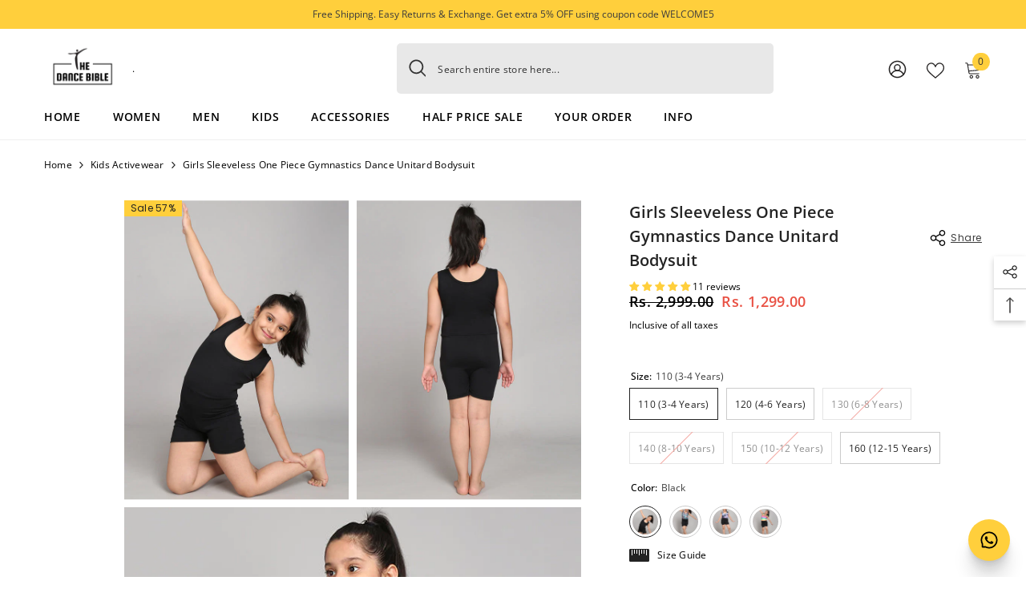

--- FILE ---
content_type: text/html; charset=utf-8
request_url: https://thedancebible.com/products/girls-gymnastics-unitard-sleeveless?variant=42401370374305&section_id=template--16751935357089__main
body_size: 20204
content:
<div id="shopify-section-template--16751935357089__main" class="shopify-section"><link href="//thedancebible.com/cdn/shop/t/15/assets/component-product.css?v=115210042373411107091717488038" rel="stylesheet" type="text/css" media="all" />
<link href="//thedancebible.com/cdn/shop/t/15/assets/component-review.css?v=100129706126506303331717488042" rel="stylesheet" type="text/css" media="all" />
<link href="//thedancebible.com/cdn/shop/t/15/assets/component-price.css?v=139205013722916111901717488034" rel="stylesheet" type="text/css" media="all" />
<link href="//thedancebible.com/cdn/shop/t/15/assets/component-badge.css?v=20633729062276667811717488000" rel="stylesheet" type="text/css" media="all" />
<link href="//thedancebible.com/cdn/shop/t/15/assets/component-rte.css?v=74468535300400368301717488043" rel="stylesheet" type="text/css" media="all" />
<link href="//thedancebible.com/cdn/shop/t/15/assets/component-share.css?v=151802252019812543761717488045" rel="stylesheet" type="text/css" media="all" />
<link href="//thedancebible.com/cdn/shop/t/15/assets/component-tab.css?v=57604492746316682781717488049" rel="stylesheet" type="text/css" media="all" />
<link href="//thedancebible.com/cdn/shop/t/15/assets/component-product-form.css?v=78655431092073622881717488036" rel="stylesheet" type="text/css" media="all" />
<link href="//thedancebible.com/cdn/shop/t/15/assets/component-grid.css?v=156298940714121373541717488018" rel="stylesheet" type="text/css" media="all" />




    <style type="text/css">
    #ProductSection-template--16751935357089__main .productView-thumbnail .productView-thumbnail-link:after{
        padding-bottom: 101%;
    }

    #ProductSection-template--16751935357089__main .cursor-wrapper .counter {
        color: #191919;
    }

    #ProductSection-template--16751935357089__main .cursor-wrapper .counter #count-image:before {
        background-color: #191919;
    }

    #ProductSection-template--16751935357089__main .custom-cursor__inner .arrow:before,
    #ProductSection-template--16751935357089__main .custom-cursor__inner .arrow:after {
        background-color: #000000;
    }

    #ProductSection-template--16751935357089__main .tabs-contents .toggleLink,
    #ProductSection-template--16751935357089__main .tabs .tab .tab-title {
        font-size: 14px;
        font-weight: 600;
        text-transform: none;
        padding-top: 15px;
        padding-bottom: 15px;
    }

    

    

    @media (max-width: 550px) {
        #ProductSection-template--16751935357089__main .tabs-contents .toggleLink,
        #ProductSection-template--16751935357089__main .tabs .tab .tab-title {
            font-size: 14px;
        }
    }

    @media (max-width: 767px) {
        #ProductSection-template--16751935357089__main {
            padding-top: 0px;
            padding-bottom: 0px;
        }
    }

    @media (min-width: 1025px) {
        
    }

    @media (min-width: 768px) and (max-width: 1199px) {
        #ProductSection-template--16751935357089__main {
            padding-top: 0px;
            padding-bottom: 0px;
        }
    }

    @media (min-width: 1200px) {
        #ProductSection-template--16751935357089__main {
            padding-top: 0px;
            padding-bottom: 0px;
        }
    }
</style>
<script>
    window.product_inven_array_7504482402465 = {
        
            '42401370374305': '11',
        
            '42401370407073': '1',
        
            '42401370439841': '0',
        
            '42401370472609': '0',
        
            '42401370505377': '0',
        
            '42401370538145': '6',
        
            '42401370570913': '4',
        
            '42401370603681': '0',
        
            '42401370636449': '0',
        
            '42401370669217': '0',
        
            '42401370701985': '0',
        
            '42401370734753': '0',
        
            '42401370767521': '6',
        
            '42401370800289': '0',
        
            '42401370833057': '0',
        
            '42401370865825': '0',
        
            '42401370898593': '0',
        
            '42401370931361': '1',
        
            '42401370964129': '7',
        
            '42401370996897': '0',
        
            '42401371029665': '0',
        
            '42401371062433': '0',
        
            '42401371095201': '0',
        
            '42401371127969': '0',
        
    };

    window.selling_array_7504482402465 = {
        
            '42401370374305': 'deny',
        
            '42401370407073': 'deny',
        
            '42401370439841': 'deny',
        
            '42401370472609': 'deny',
        
            '42401370505377': 'deny',
        
            '42401370538145': 'deny',
        
            '42401370570913': 'deny',
        
            '42401370603681': 'deny',
        
            '42401370636449': 'deny',
        
            '42401370669217': 'deny',
        
            '42401370701985': 'deny',
        
            '42401370734753': 'deny',
        
            '42401370767521': 'deny',
        
            '42401370800289': 'deny',
        
            '42401370833057': 'deny',
        
            '42401370865825': 'deny',
        
            '42401370898593': 'deny',
        
            '42401370931361': 'deny',
        
            '42401370964129': 'deny',
        
            '42401370996897': 'deny',
        
            '42401371029665': 'deny',
        
            '42401371062433': 'deny',
        
            '42401371095201': 'deny',
        
            '42401371127969': 'deny',
        
    };

    window.subtotal = {
        show: true,
        style: 1,
        text: `Checkout - [value]`
    };
  
    window.variant_image_group = 'false';
  
</script><link rel="stylesheet" href="//thedancebible.com/cdn/shop/t/15/assets/component-fancybox.css?v=162524859697928915511717488015" media="print" onload="this.media='all'">
    <noscript><link href="//thedancebible.com/cdn/shop/t/15/assets/component-fancybox.css?v=162524859697928915511717488015" rel="stylesheet" type="text/css" media="all" /></noscript><div class="product-details product-default" data-section-id="template--16751935357089__main" data-section-type="product" id="ProductSection-template--16751935357089__main" data-has-combo="false" data-image-opo>
    
<div class="productView-moreItem moreItem-breadcrumb "
            style="--spacing-top: 10px;
            --spacing-bottom: 20px;
            --spacing-top-mb: 10px;
            --spacing-bottom-mb: 10px;
            --breadcrumb-bg:#ffffff;
            --breadcrumb-mb-bg: #ffffff;
            "
        >
            
                <div class="breadcrumb-bg">
            
                <div class="container">
                    

<link href="//thedancebible.com/cdn/shop/t/15/assets/component-breadcrumb.css?v=103005064124491561301717488003" rel="stylesheet" type="text/css" media="all" /><breadcrumb-component class="breadcrumb-container style--line_clamp_1">
        <nav class="breadcrumb breadcrumb-left" role="navigation" aria-label="breadcrumbs">
        <a class="link home-link" href="/">Home</a><span class="separate" aria-hidden="true">
                    <svg xmlns="http://www.w3.org/2000/svg" viewBox="0 0 24 24"><path d="M 7.75 1.34375 L 6.25 2.65625 L 14.65625 12 L 6.25 21.34375 L 7.75 22.65625 L 16.75 12.65625 L 17.34375 12 L 16.75 11.34375 Z"></path></svg>
                </span>
                <span>Girls Sleeveless One Piece Gymnastics Dance Unitard Bodysuit</span><span class="observe-element" style="width: 1px; height: 1px; background: transparent; display: inline-block; flex-shrink: 0;"></span>
        </nav>
    </breadcrumb-component>

    <script type="text/javascript">
        class BreadcrumbComponent extends HTMLElement {
            constructor() {
                super();
            }

            connectedCallback() {
                this.firstLink = this.querySelector('.link.home-link')
                this.lastLink = this.querySelector('.observe-element')

                this.classList.add('initialized');

                this.initObservers();
            }

            static createHandler(position = 'first', breadcrumb = null) {
                const handler = (entries, observer) => {
                    entries.forEach(entry => {
                        if (breadcrumb == null) return observer.disconnect();

                        if (entry.isIntersecting ) {
                            breadcrumb.classList.add(`disable-${position}`);
                        } else {
                            breadcrumb.classList.remove(`disable-${position}`);
                        }
                    })
                }

                return handler;
            }

            initObservers() {
                const scrollToFirstHandler = BreadcrumbComponent.createHandler('first', this);
                const scrollToLastHandler = BreadcrumbComponent.createHandler('last', this);
                
                this.scrollToFirstObserver = new IntersectionObserver(scrollToFirstHandler, { threshold: 1 });
                this.scrollToLastObserver = new IntersectionObserver(scrollToLastHandler, { threshold: 0.6 });

                this.scrollToFirstObserver.observe(this.firstLink);
                this.scrollToLastObserver.observe(this.lastLink);
            }
        }   

        window.addEventListener('load', () => {
            customElements.define('breadcrumb-component', BreadcrumbComponent);
        })
    </script>
                </div>
            
                </div>
            
        </div>
    
    <div class="container productView-container">
        <div class="productView halo-productView layout-1 positionMainImage--left productView-sticky" data-product-handle="girls-gymnastics-unitard-sleeveless"><div class="productView-top">
                    <div class="halo-productView-left productView-images clearfix" data-image-gallery><div class="productView-images-wrapper" data-video-thumbnail>
                            <div class="productView-image-wrapper"><div class="productView-badge badge-left halo-productBadges halo-productBadges--left date-107924876 date1-1249" data-new-badge-number="30"><span class="badge sale-badge" aria-hidden="true">Sale
57%</span></div>
<div class="productView-nav style-3 image-fit-cover" 
                                    data-image-gallery-main
                                    data-arrows-desk="true"
                                    data-arrows-mobi="true"
                                    data-counter-mobi="false"
                                    data-media-count="26"
                                ><div class="productView-image productView-image-adapt fit-cover" data-index="1">
                                                    <div class="productView-img-container product-single__media" data-media-id="28332166381729"
                                                        
                                                            
                                                                
                                                                    style="padding-bottom: 133.33333333333334%;"
                                                                
                                                            
                                                        
                                                    >
                                                        <div 
                                                            class="media" 
                                                             
                                                             data-fancybox="images" href="//thedancebible.com/cdn/shop/products/Kids_Leotard_KLT14_Black_1.jpg?v=1660999937" 
                                                        >
                                                            <img id="product-featured-image-28332166381729"
                                                                srcset="//thedancebible.com/cdn/shop/products/Kids_Leotard_KLT14_Black_1.jpg?v=1660999937"
                                                                src="//thedancebible.com/cdn/shop/products/Kids_Leotard_KLT14_Black_1.jpg?v=1660999937"
                                                                alt="Black Sleeveless  Bodysuit"
                                                                title="Black Sleeveless  Bodysuit"
                                                                sizes="auto"
                                                                loading="lazy"
                                                                data-sizes="auto"
                                                                data-main-image
                                                                data-index="1"
                                                                data-cursor-image
                                                            />
                                                        </div>
                                                    </div>
                                                </div><div class="productView-image productView-image-adapt fit-cover" data-index="2">
                                                    <div class="productView-img-container product-single__media" data-media-id="28332166414497"
                                                        
                                                            
                                                                
                                                                    style="padding-bottom: 133.33333333333334%;"
                                                                
                                                            
                                                        
                                                    >
                                                        <div 
                                                            class="media" 
                                                             
                                                             data-fancybox="images" href="//thedancebible.com/cdn/shop/products/Kids_Leotard_KLT14_Black_2.jpg?v=1660999937" 
                                                        >
                                                            <img id="product-featured-image-28332166414497"
                                                                srcset="//thedancebible.com/cdn/shop/products/Kids_Leotard_KLT14_Black_2.jpg?v=1660999937"
                                                                src="//thedancebible.com/cdn/shop/products/Kids_Leotard_KLT14_Black_2.jpg?v=1660999937"
                                                                alt="Black Gymnastics Unitard Bodysuit"
                                                                title="Black Gymnastics Unitard Bodysuit"
                                                                sizes="auto"
                                                                loading="lazy"
                                                                data-sizes="auto"
                                                                data-main-image
                                                                data-index="2"
                                                                data-cursor-image
                                                            />
                                                        </div>
                                                    </div>
                                                </div><div class="productView-image productView-image-adapt fit-cover" data-index="3">
                                                    <div class="productView-img-container product-single__media" data-media-id="28332166447265"
                                                        
                                                            
                                                                
                                                                    style="padding-bottom: 133.33333333333334%;"
                                                                
                                                            
                                                        
                                                    >
                                                        <div 
                                                            class="media" 
                                                             
                                                             data-fancybox="images" href="//thedancebible.com/cdn/shop/products/Kids_Leotard_KLT14_Black_3.jpg?v=1660999937" 
                                                        >
                                                            <img id="product-featured-image-28332166447265"
                                                                srcset="//thedancebible.com/cdn/shop/products/Kids_Leotard_KLT14_Black_3.jpg?v=1660999937"
                                                                src="//thedancebible.com/cdn/shop/products/Kids_Leotard_KLT14_Black_3.jpg?v=1660999937"
                                                                alt="Black Unitard Dress"
                                                                title="Black Unitard Dress"
                                                                sizes="auto"
                                                                loading="lazy"
                                                                data-sizes="auto"
                                                                data-main-image
                                                                data-index="3"
                                                                data-cursor-image
                                                            />
                                                        </div>
                                                    </div>
                                                </div><div class="productView-image productView-image-adapt fit-cover" data-index="4">
                                                    <div class="productView-img-container product-single__media" data-media-id="28332166480033"
                                                        
                                                            
                                                                
                                                                    style="padding-bottom: 133.33333333333334%;"
                                                                
                                                            
                                                        
                                                    >
                                                        <div 
                                                            class="media" 
                                                             
                                                             data-fancybox="images" href="//thedancebible.com/cdn/shop/products/Kids_Leotard_KLT14_Black_4.jpg?v=1660999937" 
                                                        >
                                                            <img id="product-featured-image-28332166480033"
                                                                srcset="//thedancebible.com/cdn/shop/products/Kids_Leotard_KLT14_Black_4.jpg?v=1660999937"
                                                                src="//thedancebible.com/cdn/shop/products/Kids_Leotard_KLT14_Black_4.jpg?v=1660999937"
                                                                alt="Black Women Unitard"
                                                                title="Black Women Unitard"
                                                                sizes="auto"
                                                                loading="lazy"
                                                                data-sizes="auto"
                                                                data-main-image
                                                                data-index="4"
                                                                data-cursor-image
                                                            />
                                                        </div>
                                                    </div>
                                                </div><div class="productView-image productView-image-adapt fit-cover" data-index="5">
                                                    <div class="productView-img-container product-single__media" data-media-id="28332166512801"
                                                        
                                                            
                                                                
                                                                    style="padding-bottom: 133.33333333333334%;"
                                                                
                                                            
                                                        
                                                    >
                                                        <div 
                                                            class="media" 
                                                             
                                                             data-fancybox="images" href="//thedancebible.com/cdn/shop/products/Kids_Leotard_KLT14_Black_5.jpg?v=1660999937" 
                                                        >
                                                            <img id="product-featured-image-28332166512801"
                                                                srcset="//thedancebible.com/cdn/shop/products/Kids_Leotard_KLT14_Black_5.jpg?v=1660999937"
                                                                src="//thedancebible.com/cdn/shop/products/Kids_Leotard_KLT14_Black_5.jpg?v=1660999937"
                                                                alt="Black One Piece Gymnastics Dance Costume"
                                                                title="Black One Piece Gymnastics Dance Costume"
                                                                sizes="auto"
                                                                loading="lazy"
                                                                data-sizes="auto"
                                                                data-main-image
                                                                data-index="5"
                                                                data-cursor-image
                                                            />
                                                        </div>
                                                    </div>
                                                </div><div class="productView-image productView-image-adapt fit-cover" data-index="6">
                                                    <div class="productView-img-container product-single__media" data-media-id="28332166545569"
                                                        
                                                            
                                                                
                                                                    style="padding-bottom: 133.33333333333334%;"
                                                                
                                                            
                                                        
                                                    >
                                                        <div 
                                                            class="media" 
                                                             
                                                             data-fancybox="images" href="//thedancebible.com/cdn/shop/products/Kids_Leotard_KLT14_Black_6.jpg?v=1660999937" 
                                                        >
                                                            <img id="product-featured-image-28332166545569"
                                                                srcset="//thedancebible.com/cdn/shop/products/Kids_Leotard_KLT14_Black_6.jpg?v=1660999937"
                                                                src="//thedancebible.com/cdn/shop/products/Kids_Leotard_KLT14_Black_6.jpg?v=1660999937"
                                                                alt="Black Bodysuit"
                                                                title="Black Bodysuit"
                                                                sizes="auto"
                                                                loading="lazy"
                                                                data-sizes="auto"
                                                                data-main-image
                                                                data-index="6"
                                                                data-cursor-image
                                                            />
                                                        </div>
                                                    </div>
                                                </div><div class="productView-image productView-image-adapt fit-cover" data-index="7">
                                                    <div class="productView-img-container product-single__media" data-media-id="28332166578337"
                                                        
                                                            
                                                                
                                                                    style="padding-bottom: 133.33333333333334%;"
                                                                
                                                            
                                                        
                                                    >
                                                        <div 
                                                            class="media" 
                                                             
                                                             data-fancybox="images" href="//thedancebible.com/cdn/shop/products/Kids_Leotard_KLT14_MulticolorFlower_1.jpg?v=1660999937" 
                                                        >
                                                            <img id="product-featured-image-28332166578337"
                                                                srcset="//thedancebible.com/cdn/shop/products/Kids_Leotard_KLT14_MulticolorFlower_1.jpg?v=1660999937"
                                                                src="//thedancebible.com/cdn/shop/products/Kids_Leotard_KLT14_MulticolorFlower_1.jpg?v=1660999937"
                                                                alt="Multicolor Flower Sleeveless  Bodysuit"
                                                                title="Multicolor Flower Sleeveless  Bodysuit"
                                                                sizes="auto"
                                                                loading="lazy"
                                                                data-sizes="auto"
                                                                data-main-image
                                                                data-index="7"
                                                                data-cursor-image
                                                            />
                                                        </div>
                                                    </div>
                                                </div><div class="productView-image productView-image-adapt fit-cover" data-index="8">
                                                    <div class="productView-img-container product-single__media" data-media-id="28332166611105"
                                                        
                                                            
                                                                
                                                                    style="padding-bottom: 133.33333333333334%;"
                                                                
                                                            
                                                        
                                                    >
                                                        <div 
                                                            class="media" 
                                                             
                                                             data-fancybox="images" href="//thedancebible.com/cdn/shop/products/Kids_Leotard_KLT14_MulticolorFlower_2.jpg?v=1660999937" 
                                                        >
                                                            <img id="product-featured-image-28332166611105"
                                                                srcset="//thedancebible.com/cdn/shop/products/Kids_Leotard_KLT14_MulticolorFlower_2.jpg?v=1660999937"
                                                                src="//thedancebible.com/cdn/shop/products/Kids_Leotard_KLT14_MulticolorFlower_2.jpg?v=1660999937"
                                                                alt="Multicolor Flower Gymnastics Unitard Bodysuit"
                                                                title="Multicolor Flower Gymnastics Unitard Bodysuit"
                                                                sizes="auto"
                                                                loading="lazy"
                                                                data-sizes="auto"
                                                                data-main-image
                                                                data-index="8"
                                                                data-cursor-image
                                                            />
                                                        </div>
                                                    </div>
                                                </div><div class="productView-image productView-image-adapt fit-cover" data-index="9">
                                                    <div class="productView-img-container product-single__media" data-media-id="28332166643873"
                                                        
                                                            
                                                                
                                                                    style="padding-bottom: 133.33333333333334%;"
                                                                
                                                            
                                                        
                                                    >
                                                        <div 
                                                            class="media" 
                                                             
                                                             data-fancybox="images" href="//thedancebible.com/cdn/shop/products/Kids_Leotard_KLT14_MulticolorFlower_3.jpg?v=1660999937" 
                                                        >
                                                            <img id="product-featured-image-28332166643873"
                                                                srcset="//thedancebible.com/cdn/shop/products/Kids_Leotard_KLT14_MulticolorFlower_3.jpg?v=1660999937"
                                                                src="//thedancebible.com/cdn/shop/products/Kids_Leotard_KLT14_MulticolorFlower_3.jpg?v=1660999937"
                                                                alt="Multicolor Flower Unitard Dress"
                                                                title="Multicolor Flower Unitard Dress"
                                                                sizes="auto"
                                                                loading="lazy"
                                                                data-sizes="auto"
                                                                data-main-image
                                                                data-index="9"
                                                                data-cursor-image
                                                            />
                                                        </div>
                                                    </div>
                                                </div><div class="productView-image productView-image-adapt fit-cover" data-index="10">
                                                    <div class="productView-img-container product-single__media" data-media-id="28332166676641"
                                                        
                                                            
                                                                
                                                                    style="padding-bottom: 133.33333333333334%;"
                                                                
                                                            
                                                        
                                                    >
                                                        <div 
                                                            class="media" 
                                                             
                                                             data-fancybox="images" href="//thedancebible.com/cdn/shop/products/Kids_Leotard_KLT14_MulticolorFlower_4.jpg?v=1660999937" 
                                                        >
                                                            <img id="product-featured-image-28332166676641"
                                                                srcset="//thedancebible.com/cdn/shop/products/Kids_Leotard_KLT14_MulticolorFlower_4.jpg?v=1660999937"
                                                                src="//thedancebible.com/cdn/shop/products/Kids_Leotard_KLT14_MulticolorFlower_4.jpg?v=1660999937"
                                                                alt="Multicolor Flower Women Unitard"
                                                                title="Multicolor Flower Women Unitard"
                                                                sizes="auto"
                                                                loading="lazy"
                                                                data-sizes="auto"
                                                                data-main-image
                                                                data-index="10"
                                                                data-cursor-image
                                                            />
                                                        </div>
                                                    </div>
                                                </div><div class="productView-image productView-image-adapt fit-cover" data-index="11">
                                                    <div class="productView-img-container product-single__media" data-media-id="28332166709409"
                                                        
                                                            
                                                                
                                                                    style="padding-bottom: 133.33333333333334%;"
                                                                
                                                            
                                                        
                                                    >
                                                        <div 
                                                            class="media" 
                                                             
                                                             data-fancybox="images" href="//thedancebible.com/cdn/shop/products/Kids_Leotard_KLT14_MulticolorFlower_5.jpg?v=1660999937" 
                                                        >
                                                            <img id="product-featured-image-28332166709409"
                                                                srcset="//thedancebible.com/cdn/shop/products/Kids_Leotard_KLT14_MulticolorFlower_5.jpg?v=1660999937"
                                                                src="//thedancebible.com/cdn/shop/products/Kids_Leotard_KLT14_MulticolorFlower_5.jpg?v=1660999937"
                                                                alt="Multicolor Flower One Piece Gymnastics Dance Costume"
                                                                title="Multicolor Flower One Piece Gymnastics Dance Costume"
                                                                sizes="auto"
                                                                loading="lazy"
                                                                data-sizes="auto"
                                                                data-main-image
                                                                data-index="11"
                                                                data-cursor-image
                                                            />
                                                        </div>
                                                    </div>
                                                </div><div class="productView-image productView-image-adapt fit-cover" data-index="12">
                                                    <div class="productView-img-container product-single__media" data-media-id="28332166742177"
                                                        
                                                            
                                                                
                                                                    style="padding-bottom: 133.33333333333334%;"
                                                                
                                                            
                                                        
                                                    >
                                                        <div 
                                                            class="media" 
                                                             
                                                             data-fancybox="images" href="//thedancebible.com/cdn/shop/products/Kids_Leotard_KLT14_MulticolorFlower_6.jpg?v=1660999937" 
                                                        >
                                                            <img id="product-featured-image-28332166742177"
                                                                srcset="//thedancebible.com/cdn/shop/products/Kids_Leotard_KLT14_MulticolorFlower_6.jpg?v=1660999937"
                                                                src="//thedancebible.com/cdn/shop/products/Kids_Leotard_KLT14_MulticolorFlower_6.jpg?v=1660999937"
                                                                alt="Multicolor Flower Bodysuit"
                                                                title="Multicolor Flower Bodysuit"
                                                                sizes="auto"
                                                                loading="lazy"
                                                                data-sizes="auto"
                                                                data-main-image
                                                                data-index="12"
                                                                data-cursor-image
                                                            />
                                                        </div>
                                                    </div>
                                                </div><div class="productView-image productView-image-adapt fit-cover" data-index="13">
                                                    <div class="productView-img-container product-single__media" data-media-id="28332166774945"
                                                        
                                                            
                                                                
                                                                    style="padding-bottom: 133.33333333333334%;"
                                                                
                                                            
                                                        
                                                    >
                                                        <div 
                                                            class="media" 
                                                             
                                                             data-fancybox="images" href="//thedancebible.com/cdn/shop/products/Kids_Leotard_KLT14_MulticolorFlower_7.jpg?v=1660999937" 
                                                        >
                                                            <img id="product-featured-image-28332166774945"
                                                                srcset="//thedancebible.com/cdn/shop/products/Kids_Leotard_KLT14_MulticolorFlower_7.jpg?v=1660999937"
                                                                src="//thedancebible.com/cdn/shop/products/Kids_Leotard_KLT14_MulticolorFlower_7.jpg?v=1660999937"
                                                                alt="Multicolor Flower Gymnastics Dance Dress"
                                                                title="Multicolor Flower Gymnastics Dance Dress"
                                                                sizes="auto"
                                                                loading="lazy"
                                                                data-sizes="auto"
                                                                data-main-image
                                                                data-index="13"
                                                                data-cursor-image
                                                            />
                                                        </div>
                                                    </div>
                                                </div><div class="productView-image productView-image-adapt fit-cover" data-index="14">
                                                    <div class="productView-img-container product-single__media" data-media-id="28332166807713"
                                                        
                                                            
                                                                
                                                                    style="padding-bottom: 133.33333333333334%;"
                                                                
                                                            
                                                        
                                                    >
                                                        <div 
                                                            class="media" 
                                                             
                                                             data-fancybox="images" href="//thedancebible.com/cdn/shop/products/Kids_Leotard_KLT14_PurpleFlower_1.jpg?v=1660999937" 
                                                        >
                                                            <img id="product-featured-image-28332166807713"
                                                                srcset="//thedancebible.com/cdn/shop/products/Kids_Leotard_KLT14_PurpleFlower_1.jpg?v=1660999937"
                                                                src="//thedancebible.com/cdn/shop/products/Kids_Leotard_KLT14_PurpleFlower_1.jpg?v=1660999937"
                                                                alt="Purple Flower Sleeveless  Bodysuit"
                                                                title="Purple Flower Sleeveless  Bodysuit"
                                                                sizes="auto"
                                                                loading="lazy"
                                                                data-sizes="auto"
                                                                data-main-image
                                                                data-index="14"
                                                                data-cursor-image
                                                            />
                                                        </div>
                                                    </div>
                                                </div><div class="productView-image productView-image-adapt fit-cover" data-index="15">
                                                    <div class="productView-img-container product-single__media" data-media-id="28332166840481"
                                                        
                                                            
                                                                
                                                                    style="padding-bottom: 133.33333333333334%;"
                                                                
                                                            
                                                        
                                                    >
                                                        <div 
                                                            class="media" 
                                                             
                                                             data-fancybox="images" href="//thedancebible.com/cdn/shop/products/Kids_Leotard_KLT14_PurpleFlower_2.jpg?v=1660999937" 
                                                        >
                                                            <img id="product-featured-image-28332166840481"
                                                                srcset="//thedancebible.com/cdn/shop/products/Kids_Leotard_KLT14_PurpleFlower_2.jpg?v=1660999937"
                                                                src="//thedancebible.com/cdn/shop/products/Kids_Leotard_KLT14_PurpleFlower_2.jpg?v=1660999937"
                                                                alt="Purple Flower Gymnastics Unitard Bodysuit"
                                                                title="Purple Flower Gymnastics Unitard Bodysuit"
                                                                sizes="auto"
                                                                loading="lazy"
                                                                data-sizes="auto"
                                                                data-main-image
                                                                data-index="15"
                                                                data-cursor-image
                                                            />
                                                        </div>
                                                    </div>
                                                </div><div class="productView-image productView-image-adapt fit-cover" data-index="16">
                                                    <div class="productView-img-container product-single__media" data-media-id="28332166873249"
                                                        
                                                            
                                                                
                                                                    style="padding-bottom: 133.33333333333334%;"
                                                                
                                                            
                                                        
                                                    >
                                                        <div 
                                                            class="media" 
                                                             
                                                             data-fancybox="images" href="//thedancebible.com/cdn/shop/products/Kids_Leotard_KLT14_PurpleFlower_3.jpg?v=1660999937" 
                                                        >
                                                            <img id="product-featured-image-28332166873249"
                                                                srcset="//thedancebible.com/cdn/shop/products/Kids_Leotard_KLT14_PurpleFlower_3.jpg?v=1660999937"
                                                                src="//thedancebible.com/cdn/shop/products/Kids_Leotard_KLT14_PurpleFlower_3.jpg?v=1660999937"
                                                                alt="Purple Flower Unitard Dress"
                                                                title="Purple Flower Unitard Dress"
                                                                sizes="auto"
                                                                loading="lazy"
                                                                data-sizes="auto"
                                                                data-main-image
                                                                data-index="16"
                                                                data-cursor-image
                                                            />
                                                        </div>
                                                    </div>
                                                </div><div class="productView-image productView-image-adapt fit-cover" data-index="17">
                                                    <div class="productView-img-container product-single__media" data-media-id="28332166906017"
                                                        
                                                            
                                                                
                                                                    style="padding-bottom: 133.33333333333334%;"
                                                                
                                                            
                                                        
                                                    >
                                                        <div 
                                                            class="media" 
                                                             
                                                             data-fancybox="images" href="//thedancebible.com/cdn/shop/products/Kids_Leotard_KLT14_PurpleFlower_4.jpg?v=1660999937" 
                                                        >
                                                            <img id="product-featured-image-28332166906017"
                                                                srcset="//thedancebible.com/cdn/shop/products/Kids_Leotard_KLT14_PurpleFlower_4.jpg?v=1660999937"
                                                                src="//thedancebible.com/cdn/shop/products/Kids_Leotard_KLT14_PurpleFlower_4.jpg?v=1660999937"
                                                                alt="Purple Flower Women Unitard"
                                                                title="Purple Flower Women Unitard"
                                                                sizes="auto"
                                                                loading="lazy"
                                                                data-sizes="auto"
                                                                data-main-image
                                                                data-index="17"
                                                                data-cursor-image
                                                            />
                                                        </div>
                                                    </div>
                                                </div><div class="productView-image productView-image-adapt fit-cover" data-index="18">
                                                    <div class="productView-img-container product-single__media" data-media-id="28332166938785"
                                                        
                                                            
                                                                
                                                                    style="padding-bottom: 133.33333333333334%;"
                                                                
                                                            
                                                        
                                                    >
                                                        <div 
                                                            class="media" 
                                                             
                                                             data-fancybox="images" href="//thedancebible.com/cdn/shop/products/Kids_Leotard_KLT14_PurpleFlower_5.jpg?v=1660999937" 
                                                        >
                                                            <img id="product-featured-image-28332166938785"
                                                                srcset="//thedancebible.com/cdn/shop/products/Kids_Leotard_KLT14_PurpleFlower_5.jpg?v=1660999937"
                                                                src="//thedancebible.com/cdn/shop/products/Kids_Leotard_KLT14_PurpleFlower_5.jpg?v=1660999937"
                                                                alt="Purple Flower One Piece Gymnastics Costume"
                                                                title="Purple Flower One Piece Gymnastics Costume"
                                                                sizes="auto"
                                                                loading="lazy"
                                                                data-sizes="auto"
                                                                data-main-image
                                                                data-index="18"
                                                                data-cursor-image
                                                            />
                                                        </div>
                                                    </div>
                                                </div><div class="productView-image productView-image-adapt fit-cover" data-index="19">
                                                    <div class="productView-img-container product-single__media" data-media-id="28332166971553"
                                                        
                                                            
                                                                
                                                                    style="padding-bottom: 133.33333333333334%;"
                                                                
                                                            
                                                        
                                                    >
                                                        <div 
                                                            class="media" 
                                                             
                                                             data-fancybox="images" href="//thedancebible.com/cdn/shop/products/Kids_Leotard_KLT14_PurpleFlower_6.jpg?v=1660999937" 
                                                        >
                                                            <img id="product-featured-image-28332166971553"
                                                                srcset="//thedancebible.com/cdn/shop/products/Kids_Leotard_KLT14_PurpleFlower_6.jpg?v=1660999937"
                                                                src="//thedancebible.com/cdn/shop/products/Kids_Leotard_KLT14_PurpleFlower_6.jpg?v=1660999937"
                                                                alt="Purple Flower Bodysuit"
                                                                title="Purple Flower Bodysuit"
                                                                sizes="auto"
                                                                loading="lazy"
                                                                data-sizes="auto"
                                                                data-main-image
                                                                data-index="19"
                                                                data-cursor-image
                                                            />
                                                        </div>
                                                    </div>
                                                </div><div class="productView-image productView-image-adapt fit-cover" data-index="20">
                                                    <div class="productView-img-container product-single__media" data-media-id="28332167004321"
                                                        
                                                            
                                                                
                                                                    style="padding-bottom: 133.33333333333334%;"
                                                                
                                                            
                                                        
                                                    >
                                                        <div 
                                                            class="media" 
                                                             
                                                             data-fancybox="images" href="//thedancebible.com/cdn/shop/products/Kids_Leotard_KLT14_PurpleFlower_7.jpg?v=1660999937" 
                                                        >
                                                            <img id="product-featured-image-28332167004321"
                                                                srcset="//thedancebible.com/cdn/shop/products/Kids_Leotard_KLT14_PurpleFlower_7.jpg?v=1660999937"
                                                                src="//thedancebible.com/cdn/shop/products/Kids_Leotard_KLT14_PurpleFlower_7.jpg?v=1660999937"
                                                                alt="Purple Flower Gymnastics Dance Dress"
                                                                title="Purple Flower Gymnastics Dance Dress"
                                                                sizes="auto"
                                                                loading="lazy"
                                                                data-sizes="auto"
                                                                data-main-image
                                                                data-index="20"
                                                                data-cursor-image
                                                            />
                                                        </div>
                                                    </div>
                                                </div><div class="productView-image productView-image-adapt fit-cover" data-index="21">
                                                    <div class="productView-img-container product-single__media" data-media-id="28332167037089"
                                                        
                                                            
                                                                
                                                                    style="padding-bottom: 133.33333333333334%;"
                                                                
                                                            
                                                        
                                                    >
                                                        <div 
                                                            class="media" 
                                                             
                                                             data-fancybox="images" href="//thedancebible.com/cdn/shop/products/Kids_Leotard_KLT14_Rainbow_1.jpg?v=1660999937" 
                                                        >
                                                            <img id="product-featured-image-28332167037089"
                                                                srcset="//thedancebible.com/cdn/shop/products/Kids_Leotard_KLT14_Rainbow_1.jpg?v=1660999937"
                                                                src="//thedancebible.com/cdn/shop/products/Kids_Leotard_KLT14_Rainbow_1.jpg?v=1660999937"
                                                                alt="Rainbow Sleeveless  Bodysuit"
                                                                title="Rainbow Sleeveless  Bodysuit"
                                                                sizes="auto"
                                                                loading="lazy"
                                                                data-sizes="auto"
                                                                data-main-image
                                                                data-index="21"
                                                                data-cursor-image
                                                            />
                                                        </div>
                                                    </div>
                                                </div><div class="productView-image productView-image-adapt fit-cover" data-index="22">
                                                    <div class="productView-img-container product-single__media" data-media-id="28332167069857"
                                                        
                                                            
                                                                
                                                                    style="padding-bottom: 133.33333333333334%;"
                                                                
                                                            
                                                        
                                                    >
                                                        <div 
                                                            class="media" 
                                                             
                                                             data-fancybox="images" href="//thedancebible.com/cdn/shop/products/Kids_Leotard_KLT14_Rainbow_2.jpg?v=1660999937" 
                                                        >
                                                            <img id="product-featured-image-28332167069857"
                                                                srcset="//thedancebible.com/cdn/shop/products/Kids_Leotard_KLT14_Rainbow_2.jpg?v=1660999937"
                                                                src="//thedancebible.com/cdn/shop/products/Kids_Leotard_KLT14_Rainbow_2.jpg?v=1660999937"
                                                                alt="Rainbow Gymnastics Unitard Bodysuit"
                                                                title="Rainbow Gymnastics Unitard Bodysuit"
                                                                sizes="auto"
                                                                loading="lazy"
                                                                data-sizes="auto"
                                                                data-main-image
                                                                data-index="22"
                                                                data-cursor-image
                                                            />
                                                        </div>
                                                    </div>
                                                </div><div class="productView-image productView-image-adapt fit-cover" data-index="23">
                                                    <div class="productView-img-container product-single__media" data-media-id="28332167102625"
                                                        
                                                            
                                                                
                                                                    style="padding-bottom: 133.33333333333334%;"
                                                                
                                                            
                                                        
                                                    >
                                                        <div 
                                                            class="media" 
                                                             
                                                             data-fancybox="images" href="//thedancebible.com/cdn/shop/products/Kids_Leotard_KLT14_Rainbow_3.jpg?v=1660999938" 
                                                        >
                                                            <img id="product-featured-image-28332167102625"
                                                                srcset="//thedancebible.com/cdn/shop/products/Kids_Leotard_KLT14_Rainbow_3.jpg?v=1660999938"
                                                                src="//thedancebible.com/cdn/shop/products/Kids_Leotard_KLT14_Rainbow_3.jpg?v=1660999938"
                                                                alt="Rainbow Unitard Dress"
                                                                title="Rainbow Unitard Dress"
                                                                sizes="auto"
                                                                loading="lazy"
                                                                data-sizes="auto"
                                                                data-main-image
                                                                data-index="23"
                                                                data-cursor-image
                                                            />
                                                        </div>
                                                    </div>
                                                </div><div class="productView-image productView-image-adapt fit-cover" data-index="24">
                                                    <div class="productView-img-container product-single__media" data-media-id="28332167135393"
                                                        
                                                            
                                                                
                                                                    style="padding-bottom: 133.33333333333334%;"
                                                                
                                                            
                                                        
                                                    >
                                                        <div 
                                                            class="media" 
                                                             
                                                             data-fancybox="images" href="//thedancebible.com/cdn/shop/products/Kids_Leotard_KLT14_Rainbow_4.jpg?v=1660999938" 
                                                        >
                                                            <img id="product-featured-image-28332167135393"
                                                                srcset="//thedancebible.com/cdn/shop/products/Kids_Leotard_KLT14_Rainbow_4.jpg?v=1660999938"
                                                                src="//thedancebible.com/cdn/shop/products/Kids_Leotard_KLT14_Rainbow_4.jpg?v=1660999938"
                                                                alt="Rainbow Women Unitard"
                                                                title="Rainbow Women Unitard"
                                                                sizes="auto"
                                                                loading="lazy"
                                                                data-sizes="auto"
                                                                data-main-image
                                                                data-index="24"
                                                                data-cursor-image
                                                            />
                                                        </div>
                                                    </div>
                                                </div><div class="productView-image productView-image-adapt fit-cover" data-index="25">
                                                    <div class="productView-img-container product-single__media" data-media-id="28332167168161"
                                                        
                                                            
                                                                
                                                                    style="padding-bottom: 133.33333333333334%;"
                                                                
                                                            
                                                        
                                                    >
                                                        <div 
                                                            class="media" 
                                                             
                                                             data-fancybox="images" href="//thedancebible.com/cdn/shop/products/Kids_Leotard_KLT14_Rainbow_5.jpg?v=1660999938" 
                                                        >
                                                            <img id="product-featured-image-28332167168161"
                                                                srcset="//thedancebible.com/cdn/shop/products/Kids_Leotard_KLT14_Rainbow_5.jpg?v=1660999938"
                                                                src="//thedancebible.com/cdn/shop/products/Kids_Leotard_KLT14_Rainbow_5.jpg?v=1660999938"
                                                                alt="Rainbow One Piece Gymnastics Costume"
                                                                title="Rainbow One Piece Gymnastics Costume"
                                                                sizes="auto"
                                                                loading="lazy"
                                                                data-sizes="auto"
                                                                data-main-image
                                                                data-index="25"
                                                                data-cursor-image
                                                            />
                                                        </div>
                                                    </div>
                                                </div><div class="productView-image productView-image-adapt fit-cover" data-index="26">
                                                    <div class="productView-img-container product-single__media" data-media-id="28332167200929"
                                                        
                                                            
                                                                
                                                                    style="padding-bottom: 133.33333333333334%;"
                                                                
                                                            
                                                        
                                                    >
                                                        <div 
                                                            class="media" 
                                                             
                                                             data-fancybox="images" href="//thedancebible.com/cdn/shop/products/Kids_Leotard_KLT14_Rainbow_6.jpg?v=1660999938" 
                                                        >
                                                            <img id="product-featured-image-28332167200929"
                                                                srcset="//thedancebible.com/cdn/shop/products/Kids_Leotard_KLT14_Rainbow_6.jpg?v=1660999938"
                                                                src="//thedancebible.com/cdn/shop/products/Kids_Leotard_KLT14_Rainbow_6.jpg?v=1660999938"
                                                                alt="Rainbow Bodysuit"
                                                                title="Rainbow Bodysuit"
                                                                sizes="auto"
                                                                loading="lazy"
                                                                data-sizes="auto"
                                                                data-main-image
                                                                data-index="26"
                                                                data-cursor-image
                                                            />
                                                        </div>
                                                    </div>
                                                </div></div><div class="productView-iconZoom">
                                        <svg  class="icon icon-zoom-1" xmlns="http://www.w3.org/2000/svg" aria-hidden="true" focusable="false" role="presentation" viewBox="0 0 448 512"><path d="M416 176V86.63L246.6 256L416 425.4V336c0-8.844 7.156-16 16-16s16 7.156 16 16v128c0 8.844-7.156 16-16 16h-128c-8.844 0-16-7.156-16-16s7.156-16 16-16h89.38L224 278.6L54.63 448H144C152.8 448 160 455.2 160 464S152.8 480 144 480h-128C7.156 480 0 472.8 0 464v-128C0 327.2 7.156 320 16 320S32 327.2 32 336v89.38L201.4 256L32 86.63V176C32 184.8 24.84 192 16 192S0 184.8 0 176v-128C0 39.16 7.156 32 16 32h128C152.8 32 160 39.16 160 48S152.8 64 144 64H54.63L224 233.4L393.4 64H304C295.2 64 288 56.84 288 48S295.2 32 304 32h128C440.8 32 448 39.16 448 48v128C448 184.8 440.8 192 432 192S416 184.8 416 176z"></path></svg>
                                    </div></div><div class="productView-thumbnail-wrapper">
                                    <div class="productView-for clearfix" data-max-thumbnail-to-show="6"><div class="productView-thumbnail" data-media-id="template--16751935357089__main-28332166381729">
                                                        <div class="productView-thumbnail-link animated-loading" data-image="//thedancebible.com/cdn/shop/products/Kids_Leotard_KLT14_Black_1_large.jpg?v=1660999937">
                                                            <img src="//thedancebible.com/cdn/shop/products/Kids_Leotard_KLT14_Black_1_medium.jpg?v=1660999937" alt="Black Sleeveless  Bodysuit" title="Black Sleeveless  Bodysuit" loading="lazy" />
                                                        </div>
                                                    </div><div class="productView-thumbnail" data-media-id="template--16751935357089__main-28332166414497">
                                                        <div class="productView-thumbnail-link animated-loading" data-image="//thedancebible.com/cdn/shop/products/Kids_Leotard_KLT14_Black_2_large.jpg?v=1660999937">
                                                            <img src="//thedancebible.com/cdn/shop/products/Kids_Leotard_KLT14_Black_2_medium.jpg?v=1660999937" alt="Black Gymnastics Unitard Bodysuit" title="Black Gymnastics Unitard Bodysuit" loading="lazy" />
                                                        </div>
                                                    </div><div class="productView-thumbnail" data-media-id="template--16751935357089__main-28332166447265">
                                                        <div class="productView-thumbnail-link animated-loading" data-image="//thedancebible.com/cdn/shop/products/Kids_Leotard_KLT14_Black_3_large.jpg?v=1660999937">
                                                            <img src="//thedancebible.com/cdn/shop/products/Kids_Leotard_KLT14_Black_3_medium.jpg?v=1660999937" alt="Black Unitard Dress" title="Black Unitard Dress" loading="lazy" />
                                                        </div>
                                                    </div><div class="productView-thumbnail" data-media-id="template--16751935357089__main-28332166480033">
                                                        <div class="productView-thumbnail-link animated-loading" data-image="//thedancebible.com/cdn/shop/products/Kids_Leotard_KLT14_Black_4_large.jpg?v=1660999937">
                                                            <img src="//thedancebible.com/cdn/shop/products/Kids_Leotard_KLT14_Black_4_medium.jpg?v=1660999937" alt="Black Women Unitard" title="Black Women Unitard" loading="lazy" />
                                                        </div>
                                                    </div><div class="productView-thumbnail" data-media-id="template--16751935357089__main-28332166512801">
                                                        <div class="productView-thumbnail-link animated-loading" data-image="//thedancebible.com/cdn/shop/products/Kids_Leotard_KLT14_Black_5_large.jpg?v=1660999937">
                                                            <img src="//thedancebible.com/cdn/shop/products/Kids_Leotard_KLT14_Black_5_medium.jpg?v=1660999937" alt="Black One Piece Gymnastics Dance Costume" title="Black One Piece Gymnastics Dance Costume" loading="lazy" />
                                                        </div>
                                                    </div><div class="productView-thumbnail" data-media-id="template--16751935357089__main-28332166545569">
                                                        <div class="productView-thumbnail-link animated-loading" data-image="//thedancebible.com/cdn/shop/products/Kids_Leotard_KLT14_Black_6_large.jpg?v=1660999937">
                                                            <img src="//thedancebible.com/cdn/shop/products/Kids_Leotard_KLT14_Black_6_medium.jpg?v=1660999937" alt="Black Bodysuit" title="Black Bodysuit" loading="lazy" />
                                                        </div>
                                                    </div><div class="productView-thumbnail" data-media-id="template--16751935357089__main-28332166578337">
                                                        <div class="productView-thumbnail-link animated-loading" data-image="//thedancebible.com/cdn/shop/products/Kids_Leotard_KLT14_MulticolorFlower_1_large.jpg?v=1660999937">
                                                            <img src="//thedancebible.com/cdn/shop/products/Kids_Leotard_KLT14_MulticolorFlower_1_medium.jpg?v=1660999937" alt="Multicolor Flower Sleeveless  Bodysuit" title="Multicolor Flower Sleeveless  Bodysuit" loading="lazy" />
                                                        </div>
                                                    </div><div class="productView-thumbnail" data-media-id="template--16751935357089__main-28332166611105">
                                                        <div class="productView-thumbnail-link animated-loading" data-image="//thedancebible.com/cdn/shop/products/Kids_Leotard_KLT14_MulticolorFlower_2_large.jpg?v=1660999937">
                                                            <img src="//thedancebible.com/cdn/shop/products/Kids_Leotard_KLT14_MulticolorFlower_2_medium.jpg?v=1660999937" alt="Multicolor Flower Gymnastics Unitard Bodysuit" title="Multicolor Flower Gymnastics Unitard Bodysuit" loading="lazy" />
                                                        </div>
                                                    </div><div class="productView-thumbnail" data-media-id="template--16751935357089__main-28332166643873">
                                                        <div class="productView-thumbnail-link animated-loading" data-image="//thedancebible.com/cdn/shop/products/Kids_Leotard_KLT14_MulticolorFlower_3_large.jpg?v=1660999937">
                                                            <img src="//thedancebible.com/cdn/shop/products/Kids_Leotard_KLT14_MulticolorFlower_3_medium.jpg?v=1660999937" alt="Multicolor Flower Unitard Dress" title="Multicolor Flower Unitard Dress" loading="lazy" />
                                                        </div>
                                                    </div><div class="productView-thumbnail" data-media-id="template--16751935357089__main-28332166676641">
                                                        <div class="productView-thumbnail-link animated-loading" data-image="//thedancebible.com/cdn/shop/products/Kids_Leotard_KLT14_MulticolorFlower_4_large.jpg?v=1660999937">
                                                            <img src="//thedancebible.com/cdn/shop/products/Kids_Leotard_KLT14_MulticolorFlower_4_medium.jpg?v=1660999937" alt="Multicolor Flower Women Unitard" title="Multicolor Flower Women Unitard" loading="lazy" />
                                                        </div>
                                                    </div><div class="productView-thumbnail" data-media-id="template--16751935357089__main-28332166709409">
                                                        <div class="productView-thumbnail-link animated-loading" data-image="//thedancebible.com/cdn/shop/products/Kids_Leotard_KLT14_MulticolorFlower_5_large.jpg?v=1660999937">
                                                            <img src="//thedancebible.com/cdn/shop/products/Kids_Leotard_KLT14_MulticolorFlower_5_medium.jpg?v=1660999937" alt="Multicolor Flower One Piece Gymnastics Dance Costume" title="Multicolor Flower One Piece Gymnastics Dance Costume" loading="lazy" />
                                                        </div>
                                                    </div><div class="productView-thumbnail" data-media-id="template--16751935357089__main-28332166742177">
                                                        <div class="productView-thumbnail-link animated-loading" data-image="//thedancebible.com/cdn/shop/products/Kids_Leotard_KLT14_MulticolorFlower_6_large.jpg?v=1660999937">
                                                            <img src="//thedancebible.com/cdn/shop/products/Kids_Leotard_KLT14_MulticolorFlower_6_medium.jpg?v=1660999937" alt="Multicolor Flower Bodysuit" title="Multicolor Flower Bodysuit" loading="lazy" />
                                                        </div>
                                                    </div><div class="productView-thumbnail" data-media-id="template--16751935357089__main-28332166774945">
                                                        <div class="productView-thumbnail-link animated-loading" data-image="//thedancebible.com/cdn/shop/products/Kids_Leotard_KLT14_MulticolorFlower_7_large.jpg?v=1660999937">
                                                            <img src="//thedancebible.com/cdn/shop/products/Kids_Leotard_KLT14_MulticolorFlower_7_medium.jpg?v=1660999937" alt="Multicolor Flower Gymnastics Dance Dress" title="Multicolor Flower Gymnastics Dance Dress" loading="lazy" />
                                                        </div>
                                                    </div><div class="productView-thumbnail" data-media-id="template--16751935357089__main-28332166807713">
                                                        <div class="productView-thumbnail-link animated-loading" data-image="//thedancebible.com/cdn/shop/products/Kids_Leotard_KLT14_PurpleFlower_1_large.jpg?v=1660999937">
                                                            <img src="//thedancebible.com/cdn/shop/products/Kids_Leotard_KLT14_PurpleFlower_1_medium.jpg?v=1660999937" alt="Purple Flower Sleeveless  Bodysuit" title="Purple Flower Sleeveless  Bodysuit" loading="lazy" />
                                                        </div>
                                                    </div><div class="productView-thumbnail" data-media-id="template--16751935357089__main-28332166840481">
                                                        <div class="productView-thumbnail-link animated-loading" data-image="//thedancebible.com/cdn/shop/products/Kids_Leotard_KLT14_PurpleFlower_2_large.jpg?v=1660999937">
                                                            <img src="//thedancebible.com/cdn/shop/products/Kids_Leotard_KLT14_PurpleFlower_2_medium.jpg?v=1660999937" alt="Purple Flower Gymnastics Unitard Bodysuit" title="Purple Flower Gymnastics Unitard Bodysuit" loading="lazy" />
                                                        </div>
                                                    </div><div class="productView-thumbnail" data-media-id="template--16751935357089__main-28332166873249">
                                                        <div class="productView-thumbnail-link animated-loading" data-image="//thedancebible.com/cdn/shop/products/Kids_Leotard_KLT14_PurpleFlower_3_large.jpg?v=1660999937">
                                                            <img src="//thedancebible.com/cdn/shop/products/Kids_Leotard_KLT14_PurpleFlower_3_medium.jpg?v=1660999937" alt="Purple Flower Unitard Dress" title="Purple Flower Unitard Dress" loading="lazy" />
                                                        </div>
                                                    </div><div class="productView-thumbnail" data-media-id="template--16751935357089__main-28332166906017">
                                                        <div class="productView-thumbnail-link animated-loading" data-image="//thedancebible.com/cdn/shop/products/Kids_Leotard_KLT14_PurpleFlower_4_large.jpg?v=1660999937">
                                                            <img src="//thedancebible.com/cdn/shop/products/Kids_Leotard_KLT14_PurpleFlower_4_medium.jpg?v=1660999937" alt="Purple Flower Women Unitard" title="Purple Flower Women Unitard" loading="lazy" />
                                                        </div>
                                                    </div><div class="productView-thumbnail" data-media-id="template--16751935357089__main-28332166938785">
                                                        <div class="productView-thumbnail-link animated-loading" data-image="//thedancebible.com/cdn/shop/products/Kids_Leotard_KLT14_PurpleFlower_5_large.jpg?v=1660999937">
                                                            <img src="//thedancebible.com/cdn/shop/products/Kids_Leotard_KLT14_PurpleFlower_5_medium.jpg?v=1660999937" alt="Purple Flower One Piece Gymnastics Costume" title="Purple Flower One Piece Gymnastics Costume" loading="lazy" />
                                                        </div>
                                                    </div><div class="productView-thumbnail" data-media-id="template--16751935357089__main-28332166971553">
                                                        <div class="productView-thumbnail-link animated-loading" data-image="//thedancebible.com/cdn/shop/products/Kids_Leotard_KLT14_PurpleFlower_6_large.jpg?v=1660999937">
                                                            <img src="//thedancebible.com/cdn/shop/products/Kids_Leotard_KLT14_PurpleFlower_6_medium.jpg?v=1660999937" alt="Purple Flower Bodysuit" title="Purple Flower Bodysuit" loading="lazy" />
                                                        </div>
                                                    </div><div class="productView-thumbnail" data-media-id="template--16751935357089__main-28332167004321">
                                                        <div class="productView-thumbnail-link animated-loading" data-image="//thedancebible.com/cdn/shop/products/Kids_Leotard_KLT14_PurpleFlower_7_large.jpg?v=1660999937">
                                                            <img src="//thedancebible.com/cdn/shop/products/Kids_Leotard_KLT14_PurpleFlower_7_medium.jpg?v=1660999937" alt="Purple Flower Gymnastics Dance Dress" title="Purple Flower Gymnastics Dance Dress" loading="lazy" />
                                                        </div>
                                                    </div><div class="productView-thumbnail" data-media-id="template--16751935357089__main-28332167037089">
                                                        <div class="productView-thumbnail-link animated-loading" data-image="//thedancebible.com/cdn/shop/products/Kids_Leotard_KLT14_Rainbow_1_large.jpg?v=1660999937">
                                                            <img src="//thedancebible.com/cdn/shop/products/Kids_Leotard_KLT14_Rainbow_1_medium.jpg?v=1660999937" alt="Rainbow Sleeveless  Bodysuit" title="Rainbow Sleeveless  Bodysuit" loading="lazy" />
                                                        </div>
                                                    </div><div class="productView-thumbnail" data-media-id="template--16751935357089__main-28332167069857">
                                                        <div class="productView-thumbnail-link animated-loading" data-image="//thedancebible.com/cdn/shop/products/Kids_Leotard_KLT14_Rainbow_2_large.jpg?v=1660999937">
                                                            <img src="//thedancebible.com/cdn/shop/products/Kids_Leotard_KLT14_Rainbow_2_medium.jpg?v=1660999937" alt="Rainbow Gymnastics Unitard Bodysuit" title="Rainbow Gymnastics Unitard Bodysuit" loading="lazy" />
                                                        </div>
                                                    </div><div class="productView-thumbnail" data-media-id="template--16751935357089__main-28332167102625">
                                                        <div class="productView-thumbnail-link animated-loading" data-image="//thedancebible.com/cdn/shop/products/Kids_Leotard_KLT14_Rainbow_3_large.jpg?v=1660999938">
                                                            <img src="//thedancebible.com/cdn/shop/products/Kids_Leotard_KLT14_Rainbow_3_medium.jpg?v=1660999938" alt="Rainbow Unitard Dress" title="Rainbow Unitard Dress" loading="lazy" />
                                                        </div>
                                                    </div><div class="productView-thumbnail" data-media-id="template--16751935357089__main-28332167135393">
                                                        <div class="productView-thumbnail-link animated-loading" data-image="//thedancebible.com/cdn/shop/products/Kids_Leotard_KLT14_Rainbow_4_large.jpg?v=1660999938">
                                                            <img src="//thedancebible.com/cdn/shop/products/Kids_Leotard_KLT14_Rainbow_4_medium.jpg?v=1660999938" alt="Rainbow Women Unitard" title="Rainbow Women Unitard" loading="lazy" />
                                                        </div>
                                                    </div><div class="productView-thumbnail" data-media-id="template--16751935357089__main-28332167168161">
                                                        <div class="productView-thumbnail-link animated-loading" data-image="//thedancebible.com/cdn/shop/products/Kids_Leotard_KLT14_Rainbow_5_large.jpg?v=1660999938">
                                                            <img src="//thedancebible.com/cdn/shop/products/Kids_Leotard_KLT14_Rainbow_5_medium.jpg?v=1660999938" alt="Rainbow One Piece Gymnastics Costume" title="Rainbow One Piece Gymnastics Costume" loading="lazy" />
                                                        </div>
                                                    </div><div class="productView-thumbnail" data-media-id="template--16751935357089__main-28332167200929">
                                                        <div class="productView-thumbnail-link animated-loading" data-image="//thedancebible.com/cdn/shop/products/Kids_Leotard_KLT14_Rainbow_6_large.jpg?v=1660999938">
                                                            <img src="//thedancebible.com/cdn/shop/products/Kids_Leotard_KLT14_Rainbow_6_medium.jpg?v=1660999938" alt="Rainbow Bodysuit" title="Rainbow Bodysuit" loading="lazy" />
                                                        </div>
                                                    </div></div>
                                </div></div>
                    </div>
                    <div class="halo-productView-right productView-details clearfix">
                        <div class="productView-product clearfix"><div class="productView-moreItem"
                                            style="--spacing-top: 0px;
                                            --spacing-bottom: 10px"
                                        >
                                            <div class="halo-share-3">
        <h1 class="productView-title" 
            style="--color-title: #232323;
            --fontsize-text: 20px;
            --fontsize-mb-text: 18px;"
        >
            <span>
                Girls Sleeveless One Piece Gymnastics Dance Unitard Bodysuit
            </span>
        </h1>
        <share-button class="share-button productView-share style-3"><div class="share-content">
            <button class="share-button__button button">
                <svg class="icon" viewBox="0 0 227.216 227.216"> <path d="M175.897,141.476c-13.249,0-25.11,6.044-32.98,15.518l-51.194-29.066c1.592-4.48,2.467-9.297,2.467-14.317c0-5.019-0.875-9.836-2.467-14.316l51.19-29.073c7.869,9.477,19.732,15.523,32.982,15.523c23.634,0,42.862-19.235,42.862-42.879C218.759,19.229,199.531,0,175.897,0C152.26,0,133.03,19.229,133.03,42.865c0,5.02,0.874,9.838,2.467,14.319L84.304,86.258c-7.869-9.472-19.729-15.514-32.975-15.514c-23.64,0-42.873,19.229-42.873,42.866c0,23.636,19.233,42.865,42.873,42.865c13.246,0,25.105-6.042,32.974-15.513l51.194,29.067c-1.593,4.481-2.468,9.3-2.468,14.321c0,23.636,19.23,42.865,42.867,42.865c23.634,0,42.862-19.23,42.862-42.865C218.759,160.71,199.531,141.476,175.897,141.476z M175.897,15c15.363,0,27.862,12.5,27.862,27.865c0,15.373-12.499,27.879-27.862,27.879c-15.366,0-27.867-12.506-27.867-27.879C148.03,27.5,160.531,15,175.897,15z M51.33,141.476c-15.369,0-27.873-12.501-27.873-27.865c0-15.366,12.504-27.866,27.873-27.866c15.363,0,27.861,12.5,27.861,27.866C79.191,128.975,66.692,141.476,51.33,141.476z M175.897,212.216c-15.366,0-27.867-12.501-27.867-27.865c0-15.37,12.501-27.875,27.867-27.875c15.363,0,27.862,12.505,27.862,27.875C203.759,199.715,191.26,212.216,175.897,212.216z"></path> <g></g> <g></g> <g></g> <g></g> <g></g> <g></g> <g></g> <g></g> <g></g> <g></g> <g></g> <g></g> <g></g> <g></g> <g></g> </svg>
                <span>Share</span>
            </button>
            <div class="share-button__fallback">
                <div class="share-header">
                    <h2 class="share-title">
                        <span>Share</span>
                    </h2>
                    <button type="button" class="share-button__close" aria-label="Close">
                        <svg xmlns="http://www.w3.org/2000/svg" viewBox="0 0 48 48" >
	<path d="M 38.982422 6.9707031 A 2.0002 2.0002 0 0 0 37.585938 7.5859375 L 24 21.171875 L 10.414062 7.5859375 A 2.0002 2.0002 0 0 0 8.9785156 6.9804688 A 2.0002 2.0002 0 0 0 7.5859375 10.414062 L 21.171875 24 L 7.5859375 37.585938 A 2.0002 2.0002 0 1 0 10.414062 40.414062 L 24 26.828125 L 37.585938 40.414062 A 2.0002 2.0002 0 1 0 40.414062 37.585938 L 26.828125 24 L 40.414062 10.414062 A 2.0002 2.0002 0 0 0 38.982422 6.9707031 z"/>
</svg>
                        <span>Close</span>
                    </button>
                </div>
                <div class="wrapper-content">
                    <label class="form-label">Copy link</label>
                    <div class="share-group">
                        <div class="form-field">
                            <input type="text"
                                class="field__input"
                                id="url"
                                value="https://thedancebible.com/products/girls-gymnastics-unitard-sleeveless"
                                placeholder="Link"
                                data-url="https://thedancebible.com/products/girls-gymnastics-unitard-sleeveless"
                                onclick="this.select();"
                                readonly
                            >
                            <label class="field__label hiddenLabels" for="url">Link</label>
                        </div>
                        <button class="button button--primary button-copy">
                            <svg class="icon icon-clipboard" width="11" height="13" fill="none" xmlns="http://www.w3.org/2000/svg" aria-hidden="true" focusable="false">
  <path fill-rule="evenodd" clip-rule="evenodd" d="M2 1a1 1 0 011-1h7a1 1 0 011 1v9a1 1 0 01-1 1V1H2zM1 2a1 1 0 00-1 1v9a1 1 0 001 1h7a1 1 0 001-1V3a1 1 0 00-1-1H1zm0 10V3h7v9H1z" fill="currentColor"/>
</svg>

                            Copy link
                        </button>
                    </div>
                    <span id="ShareMessage-7504482402465" class="share-button__message hidden" role="status" aria-hidden="true">
                        Link copied to clipboard!
                    </span></div>
            </div>
        </div></share-button><script src="//thedancebible.com/cdn/shop/t/15/assets/share.js?v=55838880729685604781717488080" defer="defer"></script>
    </div>
                                        </div>
                          
                          















<div style='' class='jdgm-widget jdgm-preview-badge' data-id='7504482402465'
data-template='product'
data-auto-install='false'>
  <div style='display:none' class='jdgm-prev-badge' data-average-rating='4.91' data-number-of-reviews='11' data-number-of-questions='0'> <span class='jdgm-prev-badge__stars' data-score='4.91' tabindex='0' aria-label='4.91 stars' role='button'> <span class='jdgm-star jdgm--on'></span><span class='jdgm-star jdgm--on'></span><span class='jdgm-star jdgm--on'></span><span class='jdgm-star jdgm--on'></span><span class='jdgm-star jdgm--on'></span> </span> <span class='jdgm-prev-badge__text'> 11 reviews </span> </div>
</div>






                                        <div class="productView-moreItem"
                                            style="--spacing-top: 0px;
                                            --spacing-bottom: 17px;
                                            --fontsize-text: 18px"
                                        >
                                            
                                                <div class="productView-price no-js-hidden clearfix" id="product-price-7504482402465">
<div class="price price--medium price--on-sale ">
    <dl><div class="price__regular"><dd class="price__last">
                <span class="price-item price-item--regular">
                    Rs. 1,299.00
                </span>
            </dd>
        </div>
        <div class="price__sale"><dd class="price__compare">
                <s class="price-item price-item--regular">
                    Rs. 2,999.00
                </s>
            </dd><dd class="price__last">
                <span class="price-item price-item--sale">
                    Rs. 1,299.00
                </span>

            
            </dd></div>
        <small class="unit-price caption hidden">
            <dt class="visually-hidden">Unit price</dt>
            <dd class="price__last">
                <span></span>
                <span aria-hidden="true">/</span>
                <span class="visually-hidden">&nbsp;per&nbsp;</span>
                <span>
                </span>
            </dd>
        </small>
    </dl>
</div>
</div>
                                            
                                          <!-- Highlighted Code: Tax inclusive text for sale price -->
                <p class="tax-inclusive-text">Inclusive of all taxes</p>
                                        </div>
                                            <div class="productView-moreItem"
                                                style="--spacing-top: 0px;
                                                --spacing-bottom: 0px"
                                            >
                                                <div class="productView-options" style="--color-border: #e6e6e6"><div class="productView-variants halo-productOptions" id="product-option-7504482402465"  data-type="button"><variant-radios class="no-js-hidden product-option has-default" data-product="7504482402465" data-section="template--16751935357089__main" data-url="/products/girls-gymnastics-unitard-sleeveless"><fieldset class="js product-form__input clearfix" data-product-attribute="set-rectangle" data-option-index="0">
                            <legend class="form__label">
                                Size:
                                <span data-header-option>
                                    110 (3-4 Years)
                                </span>
                            </legend><input class="product-form__radio" type="radio" id="option-7504482402465-Size-0"
                                        name="Size"
                                        value="110 (3-4 Years)"
                                        checked
                                        
                                        data-variant-id="42401370374305"
                                    ><label class="product-form__label available" for="option-7504482402465-Size-0" data-variant-id="42401370374305">
                                            <span class="text">110 (3-4 Years)</span>
                                        </label><input class="product-form__radio" type="radio" id="option-7504482402465-Size-1"
                                        name="Size"
                                        value="120 (4-6 Years)"
                                        
                                        
                                        data-variant-id="42401370407073"
                                    ><label class="product-form__label available" for="option-7504482402465-Size-1" data-variant-id="42401370407073">
                                            <span class="text">120 (4-6 Years)</span>
                                        </label><input class="product-form__radio" type="radio" id="option-7504482402465-Size-2"
                                        name="Size"
                                        value="130 (6-8 Years)"
                                        
                                        
                                        data-variant-id="42401370439841"
                                    ><label class="product-form__label soldout" for="option-7504482402465-Size-2" data-variant-id="42401370439841">
                                            <span class="text">130 (6-8 Years)</span>
                                        </label><input class="product-form__radio" type="radio" id="option-7504482402465-Size-3"
                                        name="Size"
                                        value="140 (8-10 Years)"
                                        
                                        
                                        data-variant-id="42401370472609"
                                    ><label class="product-form__label soldout" for="option-7504482402465-Size-3" data-variant-id="42401370472609">
                                            <span class="text">140 (8-10 Years)</span>
                                        </label><input class="product-form__radio" type="radio" id="option-7504482402465-Size-4"
                                        name="Size"
                                        value="150 (10-12 Years)"
                                        
                                        
                                        data-variant-id="42401370505377"
                                    ><label class="product-form__label soldout" for="option-7504482402465-Size-4" data-variant-id="42401370505377">
                                            <span class="text">150 (10-12 Years)</span>
                                        </label><input class="product-form__radio" type="radio" id="option-7504482402465-Size-5"
                                        name="Size"
                                        value="160 (12-15 Years)"
                                        
                                        
                                        data-variant-id="42401370538145"
                                    ><label class="product-form__label available" for="option-7504482402465-Size-5" data-variant-id="42401370538145">
                                            <span class="text">160 (12-15 Years)</span>
                                        </label></fieldset><fieldset class="js product-form__input product-form__swatch clearfix" data-product-attribute="set-rectangle" data-option-index="1">
                            <legend class="form__label">
                                Color:
                                <span data-header-option>
                                    Black
                                </span>
                            </legend><input class="product-form__radio" type="radio" id="option-7504482402465-Color-0"
                                        name="Color"
                                        value="Black"
                                        checked
                                        
                                        data-variant-id="42401370374305"
                                    ><label class="product-form__label  available" name="Color" for="option-7504482402465-Color-0" data-variant-id="42401370374305">
                                            <span class="pattern" 
                                                style="
                                                        background-image: url(//thedancebible.com/cdn/shop/products/Kids_Leotard_KLT14_Black_1_130x.jpg?v=1660999937);
                                                        ">
                                            </span>
                                            
                                                <span class="expand">
                                                    <img srcset="//thedancebible.com/cdn/shop/products/Kids_Leotard_KLT14_Black_1_75x.jpg?v=1660999937" src="//thedancebible.com/cdn/shop/products/Kids_Leotard_KLT14_Black_1_75x.jpg?v=1660999937" sizes="auto" loading="lazy">
                                                </span>
                                            
                                        </label><input class="product-form__radio" type="radio" id="option-7504482402465-Color-6"
                                        name="Color"
                                        value="Multicolor Flower"
                                        
                                        
                                        data-variant-id="42401370570913"
                                    ><label class="product-form__label  available" name="Color" for="option-7504482402465-Color-6" data-variant-id="42401370570913">
                                            <span class="pattern" 
                                                style="
                                                        background-image: url(//thedancebible.com/cdn/shop/products/Kids_Leotard_KLT14_MulticolorFlower_1_130x.jpg?v=1660999937);
                                                        ">
                                            </span>
                                            
                                                <span class="expand">
                                                    <img srcset="//thedancebible.com/cdn/shop/products/Kids_Leotard_KLT14_MulticolorFlower_1_75x.jpg?v=1660999937" src="//thedancebible.com/cdn/shop/products/Kids_Leotard_KLT14_MulticolorFlower_1_75x.jpg?v=1660999937" sizes="auto" loading="lazy">
                                                </span>
                                            
                                        </label><input class="product-form__radio" type="radio" id="option-7504482402465-Color-12"
                                        name="Color"
                                        value="Purple Flower"
                                        
                                        
                                        data-variant-id="42401370767521"
                                    ><label class="product-form__label  available" name="Color" for="option-7504482402465-Color-12" data-variant-id="42401370767521">
                                            <span class="pattern" 
                                                style="
                                                        background-image: url(//thedancebible.com/cdn/shop/products/Kids_Leotard_KLT14_PurpleFlower_1_130x.jpg?v=1660999937);
                                                        ">
                                            </span>
                                            
                                                <span class="expand">
                                                    <img srcset="//thedancebible.com/cdn/shop/products/Kids_Leotard_KLT14_PurpleFlower_1_75x.jpg?v=1660999937" src="//thedancebible.com/cdn/shop/products/Kids_Leotard_KLT14_PurpleFlower_1_75x.jpg?v=1660999937" sizes="auto" loading="lazy">
                                                </span>
                                            
                                        </label><input class="product-form__radio" type="radio" id="option-7504482402465-Color-18"
                                        name="Color"
                                        value="Rainbow"
                                        
                                        
                                        data-variant-id="42401370964129"
                                    ><label class="product-form__label  available" name="Color" for="option-7504482402465-Color-18" data-variant-id="42401370964129">
                                            <span class="pattern" 
                                                style="
                                                        background-image: url(//thedancebible.com/cdn/shop/products/Kids_Leotard_KLT14_Rainbow_1_130x.jpg?v=1660999937);
                                                        ">
                                            </span>
                                            
                                                <span class="expand">
                                                    <img srcset="//thedancebible.com/cdn/shop/products/Kids_Leotard_KLT14_Rainbow_1_75x.jpg?v=1660999937" src="//thedancebible.com/cdn/shop/products/Kids_Leotard_KLT14_Rainbow_1_75x.jpg?v=1660999937" sizes="auto" loading="lazy">
                                                </span>
                                            
                                        </label></fieldset><script type="application/json">
                        [{"id":42401370374305,"title":"110 (3-4 Years) \/ Black","option1":"110 (3-4 Years)","option2":"Black","option3":null,"sku":"Kids_Unitard_KLT14_Black_110","requires_shipping":true,"taxable":true,"featured_image":{"id":35053941620897,"product_id":7504482402465,"position":1,"created_at":"2022-08-20T18:22:17+05:30","updated_at":"2022-08-20T18:22:17+05:30","alt":"Black Sleeveless  Bodysuit","width":600,"height":800,"src":"\/\/thedancebible.com\/cdn\/shop\/products\/Kids_Leotard_KLT14_Black_1.jpg?v=1660999937","variant_ids":[42401370374305,42401370407073,42401370439841,42401370472609,42401370505377,42401370538145]},"available":true,"name":"Girls Sleeveless One Piece Gymnastics Dance Unitard Bodysuit - 110 (3-4 Years) \/ Black","public_title":"110 (3-4 Years) \/ Black","options":["110 (3-4 Years)","Black"],"price":129900,"weight":150,"compare_at_price":299900,"inventory_management":"shopify","barcode":null,"featured_media":{"alt":"Black Sleeveless  Bodysuit","id":28332166381729,"position":1,"preview_image":{"aspect_ratio":0.75,"height":800,"width":600,"src":"\/\/thedancebible.com\/cdn\/shop\/products\/Kids_Leotard_KLT14_Black_1.jpg?v=1660999937"}},"requires_selling_plan":false,"selling_plan_allocations":[]},{"id":42401370407073,"title":"120 (4-6 Years) \/ Black","option1":"120 (4-6 Years)","option2":"Black","option3":null,"sku":"Kids_Unitard_KLT14_Black_120","requires_shipping":true,"taxable":true,"featured_image":{"id":35053941620897,"product_id":7504482402465,"position":1,"created_at":"2022-08-20T18:22:17+05:30","updated_at":"2022-08-20T18:22:17+05:30","alt":"Black Sleeveless  Bodysuit","width":600,"height":800,"src":"\/\/thedancebible.com\/cdn\/shop\/products\/Kids_Leotard_KLT14_Black_1.jpg?v=1660999937","variant_ids":[42401370374305,42401370407073,42401370439841,42401370472609,42401370505377,42401370538145]},"available":true,"name":"Girls Sleeveless One Piece Gymnastics Dance Unitard Bodysuit - 120 (4-6 Years) \/ Black","public_title":"120 (4-6 Years) \/ Black","options":["120 (4-6 Years)","Black"],"price":129900,"weight":150,"compare_at_price":299900,"inventory_management":"shopify","barcode":null,"featured_media":{"alt":"Black Sleeveless  Bodysuit","id":28332166381729,"position":1,"preview_image":{"aspect_ratio":0.75,"height":800,"width":600,"src":"\/\/thedancebible.com\/cdn\/shop\/products\/Kids_Leotard_KLT14_Black_1.jpg?v=1660999937"}},"requires_selling_plan":false,"selling_plan_allocations":[]},{"id":42401370439841,"title":"130 (6-8 Years) \/ Black","option1":"130 (6-8 Years)","option2":"Black","option3":null,"sku":"Kids_Unitard_KLT14_Black_130","requires_shipping":true,"taxable":true,"featured_image":{"id":35053941620897,"product_id":7504482402465,"position":1,"created_at":"2022-08-20T18:22:17+05:30","updated_at":"2022-08-20T18:22:17+05:30","alt":"Black Sleeveless  Bodysuit","width":600,"height":800,"src":"\/\/thedancebible.com\/cdn\/shop\/products\/Kids_Leotard_KLT14_Black_1.jpg?v=1660999937","variant_ids":[42401370374305,42401370407073,42401370439841,42401370472609,42401370505377,42401370538145]},"available":false,"name":"Girls Sleeveless One Piece Gymnastics Dance Unitard Bodysuit - 130 (6-8 Years) \/ Black","public_title":"130 (6-8 Years) \/ Black","options":["130 (6-8 Years)","Black"],"price":129900,"weight":150,"compare_at_price":299900,"inventory_management":"shopify","barcode":null,"featured_media":{"alt":"Black Sleeveless  Bodysuit","id":28332166381729,"position":1,"preview_image":{"aspect_ratio":0.75,"height":800,"width":600,"src":"\/\/thedancebible.com\/cdn\/shop\/products\/Kids_Leotard_KLT14_Black_1.jpg?v=1660999937"}},"requires_selling_plan":false,"selling_plan_allocations":[]},{"id":42401370472609,"title":"140 (8-10 Years) \/ Black","option1":"140 (8-10 Years)","option2":"Black","option3":null,"sku":"Kids_Unitard_KLT14_Black_140","requires_shipping":true,"taxable":true,"featured_image":{"id":35053941620897,"product_id":7504482402465,"position":1,"created_at":"2022-08-20T18:22:17+05:30","updated_at":"2022-08-20T18:22:17+05:30","alt":"Black Sleeveless  Bodysuit","width":600,"height":800,"src":"\/\/thedancebible.com\/cdn\/shop\/products\/Kids_Leotard_KLT14_Black_1.jpg?v=1660999937","variant_ids":[42401370374305,42401370407073,42401370439841,42401370472609,42401370505377,42401370538145]},"available":false,"name":"Girls Sleeveless One Piece Gymnastics Dance Unitard Bodysuit - 140 (8-10 Years) \/ Black","public_title":"140 (8-10 Years) \/ Black","options":["140 (8-10 Years)","Black"],"price":129900,"weight":150,"compare_at_price":299900,"inventory_management":"shopify","barcode":null,"featured_media":{"alt":"Black Sleeveless  Bodysuit","id":28332166381729,"position":1,"preview_image":{"aspect_ratio":0.75,"height":800,"width":600,"src":"\/\/thedancebible.com\/cdn\/shop\/products\/Kids_Leotard_KLT14_Black_1.jpg?v=1660999937"}},"requires_selling_plan":false,"selling_plan_allocations":[]},{"id":42401370505377,"title":"150 (10-12 Years) \/ Black","option1":"150 (10-12 Years)","option2":"Black","option3":null,"sku":"Kids_Unitard_KLT14_Black_150","requires_shipping":true,"taxable":true,"featured_image":{"id":35053941620897,"product_id":7504482402465,"position":1,"created_at":"2022-08-20T18:22:17+05:30","updated_at":"2022-08-20T18:22:17+05:30","alt":"Black Sleeveless  Bodysuit","width":600,"height":800,"src":"\/\/thedancebible.com\/cdn\/shop\/products\/Kids_Leotard_KLT14_Black_1.jpg?v=1660999937","variant_ids":[42401370374305,42401370407073,42401370439841,42401370472609,42401370505377,42401370538145]},"available":false,"name":"Girls Sleeveless One Piece Gymnastics Dance Unitard Bodysuit - 150 (10-12 Years) \/ Black","public_title":"150 (10-12 Years) \/ Black","options":["150 (10-12 Years)","Black"],"price":139900,"weight":150,"compare_at_price":299900,"inventory_management":"shopify","barcode":null,"featured_media":{"alt":"Black Sleeveless  Bodysuit","id":28332166381729,"position":1,"preview_image":{"aspect_ratio":0.75,"height":800,"width":600,"src":"\/\/thedancebible.com\/cdn\/shop\/products\/Kids_Leotard_KLT14_Black_1.jpg?v=1660999937"}},"requires_selling_plan":false,"selling_plan_allocations":[]},{"id":42401370538145,"title":"160 (12-15 Years) \/ Black","option1":"160 (12-15 Years)","option2":"Black","option3":null,"sku":"Kids_Unitard_KLT14_Black_160","requires_shipping":true,"taxable":true,"featured_image":{"id":35053941620897,"product_id":7504482402465,"position":1,"created_at":"2022-08-20T18:22:17+05:30","updated_at":"2022-08-20T18:22:17+05:30","alt":"Black Sleeveless  Bodysuit","width":600,"height":800,"src":"\/\/thedancebible.com\/cdn\/shop\/products\/Kids_Leotard_KLT14_Black_1.jpg?v=1660999937","variant_ids":[42401370374305,42401370407073,42401370439841,42401370472609,42401370505377,42401370538145]},"available":true,"name":"Girls Sleeveless One Piece Gymnastics Dance Unitard Bodysuit - 160 (12-15 Years) \/ Black","public_title":"160 (12-15 Years) \/ Black","options":["160 (12-15 Years)","Black"],"price":139900,"weight":150,"compare_at_price":299900,"inventory_management":"shopify","barcode":null,"featured_media":{"alt":"Black Sleeveless  Bodysuit","id":28332166381729,"position":1,"preview_image":{"aspect_ratio":0.75,"height":800,"width":600,"src":"\/\/thedancebible.com\/cdn\/shop\/products\/Kids_Leotard_KLT14_Black_1.jpg?v=1660999937"}},"requires_selling_plan":false,"selling_plan_allocations":[]},{"id":42401370570913,"title":"110 (3-4 Years) \/ Multicolor Flower","option1":"110 (3-4 Years)","option2":"Multicolor Flower","option3":null,"sku":"Kids_Unitard_KLT14_MultiFlower_110","requires_shipping":true,"taxable":true,"featured_image":{"id":35053941817505,"product_id":7504482402465,"position":7,"created_at":"2022-08-20T18:22:17+05:30","updated_at":"2022-08-20T18:22:17+05:30","alt":"Multicolor Flower Sleeveless  Bodysuit","width":600,"height":800,"src":"\/\/thedancebible.com\/cdn\/shop\/products\/Kids_Leotard_KLT14_MulticolorFlower_1.jpg?v=1660999937","variant_ids":[42401370570913,42401370603681,42401370636449,42401370669217,42401370701985,42401370734753]},"available":true,"name":"Girls Sleeveless One Piece Gymnastics Dance Unitard Bodysuit - 110 (3-4 Years) \/ Multicolor Flower","public_title":"110 (3-4 Years) \/ Multicolor Flower","options":["110 (3-4 Years)","Multicolor Flower"],"price":129900,"weight":150,"compare_at_price":299900,"inventory_management":"shopify","barcode":null,"featured_media":{"alt":"Multicolor Flower Sleeveless  Bodysuit","id":28332166578337,"position":7,"preview_image":{"aspect_ratio":0.75,"height":800,"width":600,"src":"\/\/thedancebible.com\/cdn\/shop\/products\/Kids_Leotard_KLT14_MulticolorFlower_1.jpg?v=1660999937"}},"requires_selling_plan":false,"selling_plan_allocations":[]},{"id":42401370603681,"title":"120 (4-6 Years) \/ Multicolor Flower","option1":"120 (4-6 Years)","option2":"Multicolor Flower","option3":null,"sku":"Kids_Unitard_KLT14_MultiFlower_120","requires_shipping":true,"taxable":true,"featured_image":{"id":35053941817505,"product_id":7504482402465,"position":7,"created_at":"2022-08-20T18:22:17+05:30","updated_at":"2022-08-20T18:22:17+05:30","alt":"Multicolor Flower Sleeveless  Bodysuit","width":600,"height":800,"src":"\/\/thedancebible.com\/cdn\/shop\/products\/Kids_Leotard_KLT14_MulticolorFlower_1.jpg?v=1660999937","variant_ids":[42401370570913,42401370603681,42401370636449,42401370669217,42401370701985,42401370734753]},"available":false,"name":"Girls Sleeveless One Piece Gymnastics Dance Unitard Bodysuit - 120 (4-6 Years) \/ Multicolor Flower","public_title":"120 (4-6 Years) \/ Multicolor Flower","options":["120 (4-6 Years)","Multicolor Flower"],"price":129900,"weight":150,"compare_at_price":299900,"inventory_management":"shopify","barcode":null,"featured_media":{"alt":"Multicolor Flower Sleeveless  Bodysuit","id":28332166578337,"position":7,"preview_image":{"aspect_ratio":0.75,"height":800,"width":600,"src":"\/\/thedancebible.com\/cdn\/shop\/products\/Kids_Leotard_KLT14_MulticolorFlower_1.jpg?v=1660999937"}},"requires_selling_plan":false,"selling_plan_allocations":[]},{"id":42401370636449,"title":"130 (6-8 Years) \/ Multicolor Flower","option1":"130 (6-8 Years)","option2":"Multicolor Flower","option3":null,"sku":"Kids_Unitard_KLT14_MultiFlower_130","requires_shipping":true,"taxable":true,"featured_image":{"id":35053941817505,"product_id":7504482402465,"position":7,"created_at":"2022-08-20T18:22:17+05:30","updated_at":"2022-08-20T18:22:17+05:30","alt":"Multicolor Flower Sleeveless  Bodysuit","width":600,"height":800,"src":"\/\/thedancebible.com\/cdn\/shop\/products\/Kids_Leotard_KLT14_MulticolorFlower_1.jpg?v=1660999937","variant_ids":[42401370570913,42401370603681,42401370636449,42401370669217,42401370701985,42401370734753]},"available":false,"name":"Girls Sleeveless One Piece Gymnastics Dance Unitard Bodysuit - 130 (6-8 Years) \/ Multicolor Flower","public_title":"130 (6-8 Years) \/ Multicolor Flower","options":["130 (6-8 Years)","Multicolor Flower"],"price":129900,"weight":150,"compare_at_price":299900,"inventory_management":"shopify","barcode":null,"featured_media":{"alt":"Multicolor Flower Sleeveless  Bodysuit","id":28332166578337,"position":7,"preview_image":{"aspect_ratio":0.75,"height":800,"width":600,"src":"\/\/thedancebible.com\/cdn\/shop\/products\/Kids_Leotard_KLT14_MulticolorFlower_1.jpg?v=1660999937"}},"requires_selling_plan":false,"selling_plan_allocations":[]},{"id":42401370669217,"title":"140 (8-10 Years) \/ Multicolor Flower","option1":"140 (8-10 Years)","option2":"Multicolor Flower","option3":null,"sku":"Kids_Unitard_KLT14_MultiFlower_140","requires_shipping":true,"taxable":true,"featured_image":{"id":35053941817505,"product_id":7504482402465,"position":7,"created_at":"2022-08-20T18:22:17+05:30","updated_at":"2022-08-20T18:22:17+05:30","alt":"Multicolor Flower Sleeveless  Bodysuit","width":600,"height":800,"src":"\/\/thedancebible.com\/cdn\/shop\/products\/Kids_Leotard_KLT14_MulticolorFlower_1.jpg?v=1660999937","variant_ids":[42401370570913,42401370603681,42401370636449,42401370669217,42401370701985,42401370734753]},"available":false,"name":"Girls Sleeveless One Piece Gymnastics Dance Unitard Bodysuit - 140 (8-10 Years) \/ Multicolor Flower","public_title":"140 (8-10 Years) \/ Multicolor Flower","options":["140 (8-10 Years)","Multicolor Flower"],"price":129900,"weight":150,"compare_at_price":299900,"inventory_management":"shopify","barcode":null,"featured_media":{"alt":"Multicolor Flower Sleeveless  Bodysuit","id":28332166578337,"position":7,"preview_image":{"aspect_ratio":0.75,"height":800,"width":600,"src":"\/\/thedancebible.com\/cdn\/shop\/products\/Kids_Leotard_KLT14_MulticolorFlower_1.jpg?v=1660999937"}},"requires_selling_plan":false,"selling_plan_allocations":[]},{"id":42401370701985,"title":"150 (10-12 Years) \/ Multicolor Flower","option1":"150 (10-12 Years)","option2":"Multicolor Flower","option3":null,"sku":"Kids_Unitard_KLT14_MultiFlower_150","requires_shipping":true,"taxable":true,"featured_image":{"id":35053941817505,"product_id":7504482402465,"position":7,"created_at":"2022-08-20T18:22:17+05:30","updated_at":"2022-08-20T18:22:17+05:30","alt":"Multicolor Flower Sleeveless  Bodysuit","width":600,"height":800,"src":"\/\/thedancebible.com\/cdn\/shop\/products\/Kids_Leotard_KLT14_MulticolorFlower_1.jpg?v=1660999937","variant_ids":[42401370570913,42401370603681,42401370636449,42401370669217,42401370701985,42401370734753]},"available":false,"name":"Girls Sleeveless One Piece Gymnastics Dance Unitard Bodysuit - 150 (10-12 Years) \/ Multicolor Flower","public_title":"150 (10-12 Years) \/ Multicolor Flower","options":["150 (10-12 Years)","Multicolor Flower"],"price":139900,"weight":150,"compare_at_price":299900,"inventory_management":"shopify","barcode":null,"featured_media":{"alt":"Multicolor Flower Sleeveless  Bodysuit","id":28332166578337,"position":7,"preview_image":{"aspect_ratio":0.75,"height":800,"width":600,"src":"\/\/thedancebible.com\/cdn\/shop\/products\/Kids_Leotard_KLT14_MulticolorFlower_1.jpg?v=1660999937"}},"requires_selling_plan":false,"selling_plan_allocations":[]},{"id":42401370734753,"title":"160 (12-15 Years) \/ Multicolor Flower","option1":"160 (12-15 Years)","option2":"Multicolor Flower","option3":null,"sku":"Kids_Unitard_KLT14_MultiFlower_160","requires_shipping":true,"taxable":true,"featured_image":{"id":35053941817505,"product_id":7504482402465,"position":7,"created_at":"2022-08-20T18:22:17+05:30","updated_at":"2022-08-20T18:22:17+05:30","alt":"Multicolor Flower Sleeveless  Bodysuit","width":600,"height":800,"src":"\/\/thedancebible.com\/cdn\/shop\/products\/Kids_Leotard_KLT14_MulticolorFlower_1.jpg?v=1660999937","variant_ids":[42401370570913,42401370603681,42401370636449,42401370669217,42401370701985,42401370734753]},"available":false,"name":"Girls Sleeveless One Piece Gymnastics Dance Unitard Bodysuit - 160 (12-15 Years) \/ Multicolor Flower","public_title":"160 (12-15 Years) \/ Multicolor Flower","options":["160 (12-15 Years)","Multicolor Flower"],"price":139900,"weight":150,"compare_at_price":299900,"inventory_management":"shopify","barcode":null,"featured_media":{"alt":"Multicolor Flower Sleeveless  Bodysuit","id":28332166578337,"position":7,"preview_image":{"aspect_ratio":0.75,"height":800,"width":600,"src":"\/\/thedancebible.com\/cdn\/shop\/products\/Kids_Leotard_KLT14_MulticolorFlower_1.jpg?v=1660999937"}},"requires_selling_plan":false,"selling_plan_allocations":[]},{"id":42401370767521,"title":"110 (3-4 Years) \/ Purple Flower","option1":"110 (3-4 Years)","option2":"Purple Flower","option3":null,"sku":"Kids_Unitard_KLT14_PurpleFlower_110","requires_shipping":true,"taxable":true,"featured_image":{"id":35053942046881,"product_id":7504482402465,"position":14,"created_at":"2022-08-20T18:22:17+05:30","updated_at":"2022-08-20T18:22:17+05:30","alt":"Purple Flower Sleeveless  Bodysuit","width":600,"height":800,"src":"\/\/thedancebible.com\/cdn\/shop\/products\/Kids_Leotard_KLT14_PurpleFlower_1.jpg?v=1660999937","variant_ids":[42401370767521,42401370800289,42401370833057,42401370865825,42401370898593,42401370931361]},"available":true,"name":"Girls Sleeveless One Piece Gymnastics Dance Unitard Bodysuit - 110 (3-4 Years) \/ Purple Flower","public_title":"110 (3-4 Years) \/ Purple Flower","options":["110 (3-4 Years)","Purple Flower"],"price":129900,"weight":150,"compare_at_price":299900,"inventory_management":"shopify","barcode":null,"featured_media":{"alt":"Purple Flower Sleeveless  Bodysuit","id":28332166807713,"position":14,"preview_image":{"aspect_ratio":0.75,"height":800,"width":600,"src":"\/\/thedancebible.com\/cdn\/shop\/products\/Kids_Leotard_KLT14_PurpleFlower_1.jpg?v=1660999937"}},"requires_selling_plan":false,"selling_plan_allocations":[]},{"id":42401370800289,"title":"120 (4-6 Years) \/ Purple Flower","option1":"120 (4-6 Years)","option2":"Purple Flower","option3":null,"sku":"Kids_Unitard_KLT14_PurpleFlower_120","requires_shipping":true,"taxable":true,"featured_image":{"id":35053942046881,"product_id":7504482402465,"position":14,"created_at":"2022-08-20T18:22:17+05:30","updated_at":"2022-08-20T18:22:17+05:30","alt":"Purple Flower Sleeveless  Bodysuit","width":600,"height":800,"src":"\/\/thedancebible.com\/cdn\/shop\/products\/Kids_Leotard_KLT14_PurpleFlower_1.jpg?v=1660999937","variant_ids":[42401370767521,42401370800289,42401370833057,42401370865825,42401370898593,42401370931361]},"available":false,"name":"Girls Sleeveless One Piece Gymnastics Dance Unitard Bodysuit - 120 (4-6 Years) \/ Purple Flower","public_title":"120 (4-6 Years) \/ Purple Flower","options":["120 (4-6 Years)","Purple Flower"],"price":129900,"weight":150,"compare_at_price":299900,"inventory_management":"shopify","barcode":null,"featured_media":{"alt":"Purple Flower Sleeveless  Bodysuit","id":28332166807713,"position":14,"preview_image":{"aspect_ratio":0.75,"height":800,"width":600,"src":"\/\/thedancebible.com\/cdn\/shop\/products\/Kids_Leotard_KLT14_PurpleFlower_1.jpg?v=1660999937"}},"requires_selling_plan":false,"selling_plan_allocations":[]},{"id":42401370833057,"title":"130 (6-8 Years) \/ Purple Flower","option1":"130 (6-8 Years)","option2":"Purple Flower","option3":null,"sku":"Kids_Unitard_KLT14_PurpleFlower_130","requires_shipping":true,"taxable":true,"featured_image":{"id":35053942046881,"product_id":7504482402465,"position":14,"created_at":"2022-08-20T18:22:17+05:30","updated_at":"2022-08-20T18:22:17+05:30","alt":"Purple Flower Sleeveless  Bodysuit","width":600,"height":800,"src":"\/\/thedancebible.com\/cdn\/shop\/products\/Kids_Leotard_KLT14_PurpleFlower_1.jpg?v=1660999937","variant_ids":[42401370767521,42401370800289,42401370833057,42401370865825,42401370898593,42401370931361]},"available":false,"name":"Girls Sleeveless One Piece Gymnastics Dance Unitard Bodysuit - 130 (6-8 Years) \/ Purple Flower","public_title":"130 (6-8 Years) \/ Purple Flower","options":["130 (6-8 Years)","Purple Flower"],"price":129900,"weight":150,"compare_at_price":299900,"inventory_management":"shopify","barcode":null,"featured_media":{"alt":"Purple Flower Sleeveless  Bodysuit","id":28332166807713,"position":14,"preview_image":{"aspect_ratio":0.75,"height":800,"width":600,"src":"\/\/thedancebible.com\/cdn\/shop\/products\/Kids_Leotard_KLT14_PurpleFlower_1.jpg?v=1660999937"}},"requires_selling_plan":false,"selling_plan_allocations":[]},{"id":42401370865825,"title":"140 (8-10 Years) \/ Purple Flower","option1":"140 (8-10 Years)","option2":"Purple Flower","option3":null,"sku":"Kids_Unitard_KLT14_PurpleFlower_140","requires_shipping":true,"taxable":true,"featured_image":{"id":35053942046881,"product_id":7504482402465,"position":14,"created_at":"2022-08-20T18:22:17+05:30","updated_at":"2022-08-20T18:22:17+05:30","alt":"Purple Flower Sleeveless  Bodysuit","width":600,"height":800,"src":"\/\/thedancebible.com\/cdn\/shop\/products\/Kids_Leotard_KLT14_PurpleFlower_1.jpg?v=1660999937","variant_ids":[42401370767521,42401370800289,42401370833057,42401370865825,42401370898593,42401370931361]},"available":false,"name":"Girls Sleeveless One Piece Gymnastics Dance Unitard Bodysuit - 140 (8-10 Years) \/ Purple Flower","public_title":"140 (8-10 Years) \/ Purple Flower","options":["140 (8-10 Years)","Purple Flower"],"price":129900,"weight":150,"compare_at_price":299900,"inventory_management":"shopify","barcode":null,"featured_media":{"alt":"Purple Flower Sleeveless  Bodysuit","id":28332166807713,"position":14,"preview_image":{"aspect_ratio":0.75,"height":800,"width":600,"src":"\/\/thedancebible.com\/cdn\/shop\/products\/Kids_Leotard_KLT14_PurpleFlower_1.jpg?v=1660999937"}},"requires_selling_plan":false,"selling_plan_allocations":[]},{"id":42401370898593,"title":"150 (10-12 Years) \/ Purple Flower","option1":"150 (10-12 Years)","option2":"Purple Flower","option3":null,"sku":"Kids_Unitard_KLT14_PurpleFlower_150","requires_shipping":true,"taxable":true,"featured_image":{"id":35053942046881,"product_id":7504482402465,"position":14,"created_at":"2022-08-20T18:22:17+05:30","updated_at":"2022-08-20T18:22:17+05:30","alt":"Purple Flower Sleeveless  Bodysuit","width":600,"height":800,"src":"\/\/thedancebible.com\/cdn\/shop\/products\/Kids_Leotard_KLT14_PurpleFlower_1.jpg?v=1660999937","variant_ids":[42401370767521,42401370800289,42401370833057,42401370865825,42401370898593,42401370931361]},"available":false,"name":"Girls Sleeveless One Piece Gymnastics Dance Unitard Bodysuit - 150 (10-12 Years) \/ Purple Flower","public_title":"150 (10-12 Years) \/ Purple Flower","options":["150 (10-12 Years)","Purple Flower"],"price":139900,"weight":150,"compare_at_price":299900,"inventory_management":"shopify","barcode":null,"featured_media":{"alt":"Purple Flower Sleeveless  Bodysuit","id":28332166807713,"position":14,"preview_image":{"aspect_ratio":0.75,"height":800,"width":600,"src":"\/\/thedancebible.com\/cdn\/shop\/products\/Kids_Leotard_KLT14_PurpleFlower_1.jpg?v=1660999937"}},"requires_selling_plan":false,"selling_plan_allocations":[]},{"id":42401370931361,"title":"160 (12-15 Years) \/ Purple Flower","option1":"160 (12-15 Years)","option2":"Purple Flower","option3":null,"sku":"Kids_Unitard_KLT14_PurpleFlower_160","requires_shipping":true,"taxable":true,"featured_image":{"id":35053942046881,"product_id":7504482402465,"position":14,"created_at":"2022-08-20T18:22:17+05:30","updated_at":"2022-08-20T18:22:17+05:30","alt":"Purple Flower Sleeveless  Bodysuit","width":600,"height":800,"src":"\/\/thedancebible.com\/cdn\/shop\/products\/Kids_Leotard_KLT14_PurpleFlower_1.jpg?v=1660999937","variant_ids":[42401370767521,42401370800289,42401370833057,42401370865825,42401370898593,42401370931361]},"available":true,"name":"Girls Sleeveless One Piece Gymnastics Dance Unitard Bodysuit - 160 (12-15 Years) \/ Purple Flower","public_title":"160 (12-15 Years) \/ Purple Flower","options":["160 (12-15 Years)","Purple Flower"],"price":139900,"weight":150,"compare_at_price":299900,"inventory_management":"shopify","barcode":null,"featured_media":{"alt":"Purple Flower Sleeveless  Bodysuit","id":28332166807713,"position":14,"preview_image":{"aspect_ratio":0.75,"height":800,"width":600,"src":"\/\/thedancebible.com\/cdn\/shop\/products\/Kids_Leotard_KLT14_PurpleFlower_1.jpg?v=1660999937"}},"requires_selling_plan":false,"selling_plan_allocations":[]},{"id":42401370964129,"title":"110 (3-4 Years) \/ Rainbow","option1":"110 (3-4 Years)","option2":"Rainbow","option3":null,"sku":"Kids_Unitard_KLT14_Rainbow_110","requires_shipping":true,"taxable":true,"featured_image":{"id":35053942309025,"product_id":7504482402465,"position":21,"created_at":"2022-08-20T18:22:17+05:30","updated_at":"2022-08-20T18:22:17+05:30","alt":"Rainbow Sleeveless  Bodysuit","width":600,"height":800,"src":"\/\/thedancebible.com\/cdn\/shop\/products\/Kids_Leotard_KLT14_Rainbow_1.jpg?v=1660999937","variant_ids":[42401370964129,42401370996897,42401371029665,42401371062433,42401371095201,42401371127969]},"available":true,"name":"Girls Sleeveless One Piece Gymnastics Dance Unitard Bodysuit - 110 (3-4 Years) \/ Rainbow","public_title":"110 (3-4 Years) \/ Rainbow","options":["110 (3-4 Years)","Rainbow"],"price":129900,"weight":150,"compare_at_price":299900,"inventory_management":"shopify","barcode":null,"featured_media":{"alt":"Rainbow Sleeveless  Bodysuit","id":28332167037089,"position":21,"preview_image":{"aspect_ratio":0.75,"height":800,"width":600,"src":"\/\/thedancebible.com\/cdn\/shop\/products\/Kids_Leotard_KLT14_Rainbow_1.jpg?v=1660999937"}},"requires_selling_plan":false,"selling_plan_allocations":[]},{"id":42401370996897,"title":"120 (4-6 Years) \/ Rainbow","option1":"120 (4-6 Years)","option2":"Rainbow","option3":null,"sku":"Kids_Unitard_KLT14_Rainbow_120","requires_shipping":true,"taxable":true,"featured_image":{"id":35053942309025,"product_id":7504482402465,"position":21,"created_at":"2022-08-20T18:22:17+05:30","updated_at":"2022-08-20T18:22:17+05:30","alt":"Rainbow Sleeveless  Bodysuit","width":600,"height":800,"src":"\/\/thedancebible.com\/cdn\/shop\/products\/Kids_Leotard_KLT14_Rainbow_1.jpg?v=1660999937","variant_ids":[42401370964129,42401370996897,42401371029665,42401371062433,42401371095201,42401371127969]},"available":false,"name":"Girls Sleeveless One Piece Gymnastics Dance Unitard Bodysuit - 120 (4-6 Years) \/ Rainbow","public_title":"120 (4-6 Years) \/ Rainbow","options":["120 (4-6 Years)","Rainbow"],"price":129900,"weight":150,"compare_at_price":299900,"inventory_management":"shopify","barcode":null,"featured_media":{"alt":"Rainbow Sleeveless  Bodysuit","id":28332167037089,"position":21,"preview_image":{"aspect_ratio":0.75,"height":800,"width":600,"src":"\/\/thedancebible.com\/cdn\/shop\/products\/Kids_Leotard_KLT14_Rainbow_1.jpg?v=1660999937"}},"requires_selling_plan":false,"selling_plan_allocations":[]},{"id":42401371029665,"title":"130 (6-8 Years) \/ Rainbow","option1":"130 (6-8 Years)","option2":"Rainbow","option3":null,"sku":"Kids_Unitard_KLT14_Rainbow_130","requires_shipping":true,"taxable":true,"featured_image":{"id":35053942309025,"product_id":7504482402465,"position":21,"created_at":"2022-08-20T18:22:17+05:30","updated_at":"2022-08-20T18:22:17+05:30","alt":"Rainbow Sleeveless  Bodysuit","width":600,"height":800,"src":"\/\/thedancebible.com\/cdn\/shop\/products\/Kids_Leotard_KLT14_Rainbow_1.jpg?v=1660999937","variant_ids":[42401370964129,42401370996897,42401371029665,42401371062433,42401371095201,42401371127969]},"available":false,"name":"Girls Sleeveless One Piece Gymnastics Dance Unitard Bodysuit - 130 (6-8 Years) \/ Rainbow","public_title":"130 (6-8 Years) \/ Rainbow","options":["130 (6-8 Years)","Rainbow"],"price":129900,"weight":150,"compare_at_price":299900,"inventory_management":"shopify","barcode":null,"featured_media":{"alt":"Rainbow Sleeveless  Bodysuit","id":28332167037089,"position":21,"preview_image":{"aspect_ratio":0.75,"height":800,"width":600,"src":"\/\/thedancebible.com\/cdn\/shop\/products\/Kids_Leotard_KLT14_Rainbow_1.jpg?v=1660999937"}},"requires_selling_plan":false,"selling_plan_allocations":[]},{"id":42401371062433,"title":"140 (8-10 Years) \/ Rainbow","option1":"140 (8-10 Years)","option2":"Rainbow","option3":null,"sku":"Kids_Unitard_KLT14_Rainbow_140","requires_shipping":true,"taxable":true,"featured_image":{"id":35053942309025,"product_id":7504482402465,"position":21,"created_at":"2022-08-20T18:22:17+05:30","updated_at":"2022-08-20T18:22:17+05:30","alt":"Rainbow Sleeveless  Bodysuit","width":600,"height":800,"src":"\/\/thedancebible.com\/cdn\/shop\/products\/Kids_Leotard_KLT14_Rainbow_1.jpg?v=1660999937","variant_ids":[42401370964129,42401370996897,42401371029665,42401371062433,42401371095201,42401371127969]},"available":false,"name":"Girls Sleeveless One Piece Gymnastics Dance Unitard Bodysuit - 140 (8-10 Years) \/ Rainbow","public_title":"140 (8-10 Years) \/ Rainbow","options":["140 (8-10 Years)","Rainbow"],"price":129900,"weight":150,"compare_at_price":299900,"inventory_management":"shopify","barcode":null,"featured_media":{"alt":"Rainbow Sleeveless  Bodysuit","id":28332167037089,"position":21,"preview_image":{"aspect_ratio":0.75,"height":800,"width":600,"src":"\/\/thedancebible.com\/cdn\/shop\/products\/Kids_Leotard_KLT14_Rainbow_1.jpg?v=1660999937"}},"requires_selling_plan":false,"selling_plan_allocations":[]},{"id":42401371095201,"title":"150 (10-12 Years) \/ Rainbow","option1":"150 (10-12 Years)","option2":"Rainbow","option3":null,"sku":"Kids_Unitard_KLT14_Rainbow_150","requires_shipping":true,"taxable":true,"featured_image":{"id":35053942309025,"product_id":7504482402465,"position":21,"created_at":"2022-08-20T18:22:17+05:30","updated_at":"2022-08-20T18:22:17+05:30","alt":"Rainbow Sleeveless  Bodysuit","width":600,"height":800,"src":"\/\/thedancebible.com\/cdn\/shop\/products\/Kids_Leotard_KLT14_Rainbow_1.jpg?v=1660999937","variant_ids":[42401370964129,42401370996897,42401371029665,42401371062433,42401371095201,42401371127969]},"available":false,"name":"Girls Sleeveless One Piece Gymnastics Dance Unitard Bodysuit - 150 (10-12 Years) \/ Rainbow","public_title":"150 (10-12 Years) \/ Rainbow","options":["150 (10-12 Years)","Rainbow"],"price":139900,"weight":150,"compare_at_price":299900,"inventory_management":"shopify","barcode":null,"featured_media":{"alt":"Rainbow Sleeveless  Bodysuit","id":28332167037089,"position":21,"preview_image":{"aspect_ratio":0.75,"height":800,"width":600,"src":"\/\/thedancebible.com\/cdn\/shop\/products\/Kids_Leotard_KLT14_Rainbow_1.jpg?v=1660999937"}},"requires_selling_plan":false,"selling_plan_allocations":[]},{"id":42401371127969,"title":"160 (12-15 Years) \/ Rainbow","option1":"160 (12-15 Years)","option2":"Rainbow","option3":null,"sku":"Kids_Unitard_KLT14_Rainbow_160","requires_shipping":true,"taxable":true,"featured_image":{"id":35053942309025,"product_id":7504482402465,"position":21,"created_at":"2022-08-20T18:22:17+05:30","updated_at":"2022-08-20T18:22:17+05:30","alt":"Rainbow Sleeveless  Bodysuit","width":600,"height":800,"src":"\/\/thedancebible.com\/cdn\/shop\/products\/Kids_Leotard_KLT14_Rainbow_1.jpg?v=1660999937","variant_ids":[42401370964129,42401370996897,42401371029665,42401371062433,42401371095201,42401371127969]},"available":false,"name":"Girls Sleeveless One Piece Gymnastics Dance Unitard Bodysuit - 160 (12-15 Years) \/ Rainbow","public_title":"160 (12-15 Years) \/ Rainbow","options":["160 (12-15 Years)","Rainbow"],"price":139900,"weight":150,"compare_at_price":299900,"inventory_management":"shopify","barcode":null,"featured_media":{"alt":"Rainbow Sleeveless  Bodysuit","id":28332167037089,"position":21,"preview_image":{"aspect_ratio":0.75,"height":800,"width":600,"src":"\/\/thedancebible.com\/cdn\/shop\/products\/Kids_Leotard_KLT14_Rainbow_1.jpg?v=1660999937"}},"requires_selling_plan":false,"selling_plan_allocations":[]}]
                    </script>
                </variant-radios></div>
        <noscript>
            <div class="product-form__input">
                <label class="form__label" for="Variants-template--16751935357089__main">
                    Product variants
                </label>
                <div class="select">
                <select name="id" id="Variants-template--16751935357089__main" class="select__select" form="product-form"><option
                            selected="selected"
                            
                            value="42401370374305"
                        >
                            110 (3-4 Years) / Black

                            - Rs. 1,299.00
                        </option><option
                            
                            
                            value="42401370407073"
                        >
                            120 (4-6 Years) / Black

                            - Rs. 1,299.00
                        </option><option
                            
                            disabled
                            value="42401370439841"
                        >
                            130 (6-8 Years) / Black
 - Sold out
                            - Rs. 1,299.00
                        </option><option
                            
                            disabled
                            value="42401370472609"
                        >
                            140 (8-10 Years) / Black
 - Sold out
                            - Rs. 1,299.00
                        </option><option
                            
                            disabled
                            value="42401370505377"
                        >
                            150 (10-12 Years) / Black
 - Sold out
                            - Rs. 1,399.00
                        </option><option
                            
                            
                            value="42401370538145"
                        >
                            160 (12-15 Years) / Black

                            - Rs. 1,399.00
                        </option><option
                            
                            
                            value="42401370570913"
                        >
                            110 (3-4 Years) / Multicolor Flower

                            - Rs. 1,299.00
                        </option><option
                            
                            disabled
                            value="42401370603681"
                        >
                            120 (4-6 Years) / Multicolor Flower
 - Sold out
                            - Rs. 1,299.00
                        </option><option
                            
                            disabled
                            value="42401370636449"
                        >
                            130 (6-8 Years) / Multicolor Flower
 - Sold out
                            - Rs. 1,299.00
                        </option><option
                            
                            disabled
                            value="42401370669217"
                        >
                            140 (8-10 Years) / Multicolor Flower
 - Sold out
                            - Rs. 1,299.00
                        </option><option
                            
                            disabled
                            value="42401370701985"
                        >
                            150 (10-12 Years) / Multicolor Flower
 - Sold out
                            - Rs. 1,399.00
                        </option><option
                            
                            disabled
                            value="42401370734753"
                        >
                            160 (12-15 Years) / Multicolor Flower
 - Sold out
                            - Rs. 1,399.00
                        </option><option
                            
                            
                            value="42401370767521"
                        >
                            110 (3-4 Years) / Purple Flower

                            - Rs. 1,299.00
                        </option><option
                            
                            disabled
                            value="42401370800289"
                        >
                            120 (4-6 Years) / Purple Flower
 - Sold out
                            - Rs. 1,299.00
                        </option><option
                            
                            disabled
                            value="42401370833057"
                        >
                            130 (6-8 Years) / Purple Flower
 - Sold out
                            - Rs. 1,299.00
                        </option><option
                            
                            disabled
                            value="42401370865825"
                        >
                            140 (8-10 Years) / Purple Flower
 - Sold out
                            - Rs. 1,299.00
                        </option><option
                            
                            disabled
                            value="42401370898593"
                        >
                            150 (10-12 Years) / Purple Flower
 - Sold out
                            - Rs. 1,399.00
                        </option><option
                            
                            
                            value="42401370931361"
                        >
                            160 (12-15 Years) / Purple Flower

                            - Rs. 1,399.00
                        </option><option
                            
                            
                            value="42401370964129"
                        >
                            110 (3-4 Years) / Rainbow

                            - Rs. 1,299.00
                        </option><option
                            
                            disabled
                            value="42401370996897"
                        >
                            120 (4-6 Years) / Rainbow
 - Sold out
                            - Rs. 1,299.00
                        </option><option
                            
                            disabled
                            value="42401371029665"
                        >
                            130 (6-8 Years) / Rainbow
 - Sold out
                            - Rs. 1,299.00
                        </option><option
                            
                            disabled
                            value="42401371062433"
                        >
                            140 (8-10 Years) / Rainbow
 - Sold out
                            - Rs. 1,299.00
                        </option><option
                            
                            disabled
                            value="42401371095201"
                        >
                            150 (10-12 Years) / Rainbow
 - Sold out
                            - Rs. 1,399.00
                        </option><option
                            
                            disabled
                            value="42401371127969"
                        >
                            160 (12-15 Years) / Rainbow
 - Sold out
                            - Rs. 1,399.00
                        </option></select>
            </div>
          </div>
        </noscript></div>
                                            </div>
                                        

                                            <div class="productView-moreItem"
                                                style="--spacing-top: 0px;
                                                --spacing-bottom: 22px"
                                            >
                                                <div class="productView-perks"><div class="productView-sizeChart">
            <a class="link link-underline" href="javascript:void(0)" data-open-size-chart-popup>
                <svg class="icon" xmlns="http://www.w3.org/2000/svg" xmlns:xlink="http://www.w3.org/1999/xlink" width="25" height="16" viewBox="0 0 25 16">
  <image width="25" height="16" xlink:href="[data-uri]"/>
</svg>
                <span class="text">
                    Size Guide
                </span>
            </a>
        </div></div>
                                            </div>
                                        

                                            <div class="productView-moreItem"
                                                style="--spacing-top: 0px;
                                                --spacing-bottom: 15px"
                                            >
                                                <div class="productView-buttons"><form method="post" action="/cart/add" id="product-form-installment-7504482402465" accept-charset="UTF-8" class="installment caption-large" enctype="multipart/form-data"><input type="hidden" name="form_type" value="product" /><input type="hidden" name="utf8" value="✓" /><input type="hidden" name="id" value="42401370374305">
        
<input type="hidden" name="product-id" value="7504482402465" /><input type="hidden" name="section-id" value="template--16751935357089__main" /></form><product-form class="productView-form product-form"><form method="post" action="/cart/add" id="product-form-7504482402465" accept-charset="UTF-8" class="form" enctype="multipart/form-data" novalidate="novalidate" data-type="add-to-cart-form"><input type="hidden" name="form_type" value="product" /><input type="hidden" name="utf8" value="✓" /><div class="productView-group"><div class="pvGroup-row"><div class="productView-groupTop">
                        <div class="productView-action"
                            style="--atc-color: #000000;
                                   --atc-bg-color: #ffcf3c;
                                   --atc-border-color: #ffffff;
                                   --atc-color-hover: #ffffff;
                                   --atc-bg-color-hover: #000000;
                                   --atc-border-color-hover: #232323"
                        >
                            <input type="hidden" name="id" value="42401370374305">
                            <div class="product-form__buttons"><button
                                            type="submit"
                                            name="add"
                                            data-btn-addToCart
                                            data-available="false"
                                            class="product-form__submit button button--primary an-none button-text-change"
                                            id="product-add-to-cart">Add to cart
</button></div>
                        </div><div class="productView-wishlist clearfix">
                                <a data-wishlist href="#" data-wishlist-handle="girls-gymnastics-unitard-sleeveless" data-product-id="7504482402465">
                                    <span class="visually-hidden">
                                        Add to wishlist
                                    </span>
                                    <svg xmlns="http://www.w3.org/2000/svg" viewBox="0 0 32 32" aria-hidden="true" focusable="false" role="presentation" class="icon icon-wishlist"><path d="M 9.5 5 C 5.363281 5 2 8.402344 2 12.5 C 2 13.929688 2.648438 15.167969 3.25 16.0625 C 3.851563 16.957031 4.46875 17.53125 4.46875 17.53125 L 15.28125 28.375 L 16 29.09375 L 16.71875 28.375 L 27.53125 17.53125 C 27.53125 17.53125 30 15.355469 30 12.5 C 30 8.402344 26.636719 5 22.5 5 C 19.066406 5 16.855469 7.066406 16 7.9375 C 15.144531 7.066406 12.933594 5 9.5 5 Z M 9.5 7 C 12.488281 7 15.25 9.90625 15.25 9.90625 L 16 10.75 L 16.75 9.90625 C 16.75 9.90625 19.511719 7 22.5 7 C 25.542969 7 28 9.496094 28 12.5 C 28 14.042969 26.125 16.125 26.125 16.125 L 16 26.25 L 5.875 16.125 C 5.875 16.125 5.390625 15.660156 4.90625 14.9375 C 4.421875 14.214844 4 13.273438 4 12.5 C 4 9.496094 6.457031 7 9.5 7 Z"/></svg>
                                </a>
                            </div></div>
                </div><div class="productView-groupBottom"><div class="productView-groupItem">
                            <div class="productView-payment"  id="product-checkout-7504482402465"
                                style="--bin-color: #232323;
                                       --bin-bg-color: #ffcf3c;
                                       --bin-border-color: #ffffff;
                                       --bin-color-hover: #ffffff;
                                       --bin-bg-color-hover: #232323;
                                       --bin-border-color-hover: #232323"
                            > 
                                <div data-shopify="payment-button" class="shopify-payment-button"> <shopify-accelerated-checkout recommended="null" fallback="{&quot;supports_subs&quot;:true,&quot;supports_def_opts&quot;:true,&quot;name&quot;:&quot;buy_it_now&quot;,&quot;wallet_params&quot;:{}}" access-token="7f17e5e3c9b6139db33043a71e9c6bb6" buyer-country="IN" buyer-locale="en" buyer-currency="INR" variant-params="[{&quot;id&quot;:42401370374305,&quot;requiresShipping&quot;:true},{&quot;id&quot;:42401370407073,&quot;requiresShipping&quot;:true},{&quot;id&quot;:42401370439841,&quot;requiresShipping&quot;:true},{&quot;id&quot;:42401370472609,&quot;requiresShipping&quot;:true},{&quot;id&quot;:42401370505377,&quot;requiresShipping&quot;:true},{&quot;id&quot;:42401370538145,&quot;requiresShipping&quot;:true},{&quot;id&quot;:42401370570913,&quot;requiresShipping&quot;:true},{&quot;id&quot;:42401370603681,&quot;requiresShipping&quot;:true},{&quot;id&quot;:42401370636449,&quot;requiresShipping&quot;:true},{&quot;id&quot;:42401370669217,&quot;requiresShipping&quot;:true},{&quot;id&quot;:42401370701985,&quot;requiresShipping&quot;:true},{&quot;id&quot;:42401370734753,&quot;requiresShipping&quot;:true},{&quot;id&quot;:42401370767521,&quot;requiresShipping&quot;:true},{&quot;id&quot;:42401370800289,&quot;requiresShipping&quot;:true},{&quot;id&quot;:42401370833057,&quot;requiresShipping&quot;:true},{&quot;id&quot;:42401370865825,&quot;requiresShipping&quot;:true},{&quot;id&quot;:42401370898593,&quot;requiresShipping&quot;:true},{&quot;id&quot;:42401370931361,&quot;requiresShipping&quot;:true},{&quot;id&quot;:42401370964129,&quot;requiresShipping&quot;:true},{&quot;id&quot;:42401370996897,&quot;requiresShipping&quot;:true},{&quot;id&quot;:42401371029665,&quot;requiresShipping&quot;:true},{&quot;id&quot;:42401371062433,&quot;requiresShipping&quot;:true},{&quot;id&quot;:42401371095201,&quot;requiresShipping&quot;:true},{&quot;id&quot;:42401371127969,&quot;requiresShipping&quot;:true}]" shop-id="60863217825" enabled-flags="[&quot;ae0f5bf6&quot;]" > <div class="shopify-payment-button__button" role="button" disabled aria-hidden="true" style="background-color: transparent; border: none"> <div class="shopify-payment-button__skeleton">&nbsp;</div> </div> </shopify-accelerated-checkout> <small id="shopify-buyer-consent" class="hidden" aria-hidden="true" data-consent-type="subscription"> This item is a recurring or deferred purchase. By continuing, I agree to the <span id="shopify-subscription-policy-button">cancellation policy</span> and authorize you to charge my payment method at the prices, frequency and dates listed on this page until my order is fulfilled or I cancel, if permitted. </small> </div>
                            </div>
                        </div>
                    </div></div><input type="hidden" name="product-id" value="7504482402465" /><input type="hidden" name="section-id" value="template--16751935357089__main" /></form></product-form></div>


                                            </div>
                                        
<div class="productView-moreItem"
                                            style="--spacing-top: 0px;
                                            --spacing-bottom: 12px;"
                                        >
                                            <div class="product-customInformation text-left disabled" data-custom-information><div class="product-customInformation__icon">
            <svg fill="#000000" height="200px" width="200px" version="1.1" id="Layer_1" xmlns="http://www.w3.org/2000/svg" viewbox="0 0 512.002 512.002" xmlns:xlink="http://www.w3.org/1999/xlink" xml:space="preserve"><g id="SVGRepo_bgCarrier" stroke-width="0"></g><g id="SVGRepo_tracerCarrier" stroke-linecap="round" stroke-linejoin="round"></g><g id="SVGRepo_iconCarrier"> <g> <g> <path d="M134.423,424.999c-1.105-4.288-5.478-6.864-9.763-5.761c-4.287,1.105-6.866,5.477-5.761,9.764 c0.549,2.128,0.827,4.336,0.827,6.562c0,14.439-11.748,26.187-26.187,26.187c-14.439,0-26.187-11.748-26.187-26.187 s11.747-26.187,26.186-26.187c2.222,0,4.427,0.278,6.552,0.824c4.287,1.103,8.659-1.477,9.762-5.764 c1.104-4.288-1.477-8.659-5.764-9.762c-3.43-0.883-6.98-1.331-10.55-1.331c-23.28,0-42.22,18.94-42.22,42.22 c0,23.28,18.94,42.22,42.22,42.22s42.22-18.94,42.22-42.22C135.758,431.989,135.309,428.435,134.423,424.999z"></path> </g> </g> <g> <g> <path d="M339.647,424.998c-1.106-4.287-5.48-6.863-9.764-5.76c-4.287,1.105-6.866,5.477-5.761,9.764 c0.549,2.128,0.827,4.336,0.827,6.562c0,14.439-11.748,26.187-26.187,26.187s-26.187-11.748-26.187-26.187 s11.748-26.187,26.187-26.187c2.222,0,4.427,0.278,6.553,0.824c4.288,1.103,8.659-1.477,9.762-5.765 c1.104-4.287-1.477-8.659-5.766-9.762c-3.43-0.883-6.98-1.331-10.55-1.331c-23.28,0-42.22,18.94-42.22,42.22 s18.94,42.22,42.22,42.22s42.22-18.94,42.22-42.22C340.982,431.988,340.533,428.434,339.647,424.998z"></path> </g> </g> <g> <g> <path d="M374.237,423.364c-4.512-29.049-25.867-53.084-54.402-61.233c-13.435-3.837-26.925-4.008-40.187-0.521l-43.843-65.763 c1.705-4.631,2.565-9.39,2.565-14.2c0-5.018-0.884-9.833-2.498-14.301l81.918-122.877c6.256-9.383,8.483-20.641,6.271-31.699 c-2.211-11.059-8.597-20.593-17.981-26.849c-1.768-1.18-3.935-1.609-6.019-1.191c-2.085,0.417-3.919,1.645-5.099,3.414 l-98.814,148.222L97.335,88.144c-2.455-3.683-7.433-4.68-11.116-2.223c-9.384,6.255-15.769,15.79-17.981,26.849 s0.015,22.316,6.271,31.699l81.985,122.979c-1.705,4.631-2.565,9.39-2.565,14.2c0,5.018,0.884,9.833,2.498,14.3l-43.774,65.663 c-13.261-3.487-26.751-3.317-40.187,0.521c-28.537,8.149-49.891,32.185-54.402,61.233c-3.92,25.234,4.281,49.758,22.499,67.283 c14.477,13.926,33.162,21.354,52.863,21.353c5.099,0,10.268-0.498,15.445-1.509c29.343-5.729,53.199-29.242,59.363-58.508 c4.702-22.324-0.321-44.757-13.796-62.483l41.714-62.571l41.714,62.571c-13.476,17.726-18.499,40.157-13.796,62.483 c6.164,29.266,30.019,52.779,59.363,58.509c5.18,1.011,10.346,1.509,15.445,1.509c19.699,0,38.387-7.428,52.863-21.353 C369.956,473.122,378.156,448.598,374.237,423.364z M303.168,104.743c2.564,3.217,4.343,7.021,5.172,11.172 c1.372,6.859-0.01,13.842-3.89,19.662l-77.883,116.824c-4.21-4.377-9.357-7.843-15.111-10.09L303.168,104.743z M137.796,385.558 c-2.03,3.041-1.742,7.069,0.696,9.793c13.007,14.53,18.129,33.966,14.051,53.327c-4.855,23.048-23.64,41.565-46.747,46.077 c-19.987,3.904-39.715-1.805-54.12-15.662c-14.4-13.853-20.877-33.267-17.77-53.267c3.501-22.538,20.766-41.939,42.962-48.278 c12.228-3.493,24.513-3.144,36.513,1.037c3.451,1.201,7.28-0.082,9.308-3.123l43.044-64.567 c4.211,4.378,9.358,7.844,15.112,10.091L137.796,385.558z M340.623,479.093c-14.405,13.857-34.131,19.565-54.12,15.662 c-23.107-4.513-41.893-23.03-46.747-46.078c-4.078-19.359,1.044-38.796,14.051-53.326c2.438-2.724,2.726-6.752,0.697-9.794 l-49.577-74.365c-1.492-2.238-4-3.57-6.669-3.57c-0.165,0-0.33,0.005-0.495,0.015c-0.51,0.031-1.009,0.093-1.507,0.162 c-0.082,0.012-0.164,0.023-0.245,0.034c-14.376-0.076-26.048-11.794-26.048-26.187c0-3.863,0.941-7.729,2.797-11.494 c1.266-2.565,1.068-5.612-0.519-7.992L87.849,135.575c-3.88-5.82-5.261-12.803-3.89-19.662c0.829-4.15,2.607-7.955,5.172-11.172 l98.24,147.36c1.584,2.376,4.312,3.729,7.164,3.555c0.51-0.031,1.009-0.093,1.508-0.162c0.082-0.012,0.164-0.023,0.245-0.034 c14.376,0.076,26.048,11.794,26.048,26.187c0,3.862-0.941,7.729-2.797,11.494c-1.266,2.565-1.068,5.612,0.519,7.992l49.552,74.329 c2.028,3.042,5.857,4.326,9.308,3.123c11.999-4.18,24.283-4.53,36.513-1.037c22.197,6.338,39.462,25.739,42.962,48.278 C361.5,445.824,355.023,465.239,340.623,479.093z"></path> </g> </g> <g> <g> <path d="M196.236,273.63h-0.086c-4.427,0-7.974,3.589-7.974,8.017s3.632,8.017,8.059,8.017c4.427,0,8.016-3.589,8.016-8.017 S200.663,273.63,196.236,273.63z"></path> </g> </g> <g> <g> <path d="M375.719,0h-17.102c-4.427,0-8.017,3.589-8.017,8.017c0,4.427,3.589,8.016,8.017,8.016h17.102 c4.427,0,8.017-3.589,8.017-8.016C383.736,3.589,380.147,0,375.719,0z"></path> </g> </g> <g> <g> <path d="M273.108,0h-17.102c-4.427,0-8.017,3.589-8.017,8.017c0,4.427,3.589,8.016,8.017,8.016h17.102 c4.427,0,8.017-3.589,8.017-8.016C281.124,3.589,277.535,0,273.108,0z"></path> </g> </g> <g> <g> <path d="M221.802,0h-25.653c-4.427,0-8.016,3.589-8.016,8.017v25.653c0,4.427,3.589,8.017,8.016,8.017s8.017-3.589,8.017-8.017 V16.033h17.636c4.427,0,8.016-3.589,8.016-8.016C229.819,3.589,226.229,0,221.802,0z"></path> </g> </g> <g> <g> <path d="M324.413,0h-17.102c-4.427,0-8.017,3.589-8.017,8.017c0,4.427,3.589,8.016,8.017,8.016h17.102 c4.427,0,8.017-3.589,8.017-8.016C332.43,3.589,328.841,0,324.413,0z"></path> </g> </g> <g> <g> <path d="M427.025,0h-17.102c-4.427,0-8.016,3.589-8.016,8.017c0,4.427,3.589,8.016,8.016,8.016h17.102 c4.427,0,8.017-3.589,8.017-8.016C435.041,3.589,431.453,0,427.025,0z"></path> </g> </g> <g> <g> <path d="M375.719,290.732h-17.102c-4.427,0-8.017,3.589-8.017,8.017s3.589,8.016,8.017,8.016h17.102 c4.427,0,8.017-3.589,8.017-8.016S380.147,290.732,375.719,290.732z"></path> </g> </g> <g> <g> <path d="M273.108,290.732h-8.551c-4.427,0-8.017,3.589-8.017,8.017s3.589,8.016,8.017,8.016h8.551 c4.427,0,8.017-3.589,8.017-8.016S277.535,290.732,273.108,290.732z"></path> </g> </g> <g> <g> <path d="M324.413,290.732h-17.102c-4.427,0-8.017,3.589-8.017,8.017s3.589,8.016,8.017,8.016h17.102 c4.427,0,8.017-3.589,8.017-8.016S328.842,290.732,324.413,290.732z"></path> </g> </g> <g> <g> <path d="M427.025,290.732h-17.102c-4.427,0-8.016,3.589-8.016,8.017s3.589,8.016,8.016,8.016h17.102 c4.427,0,8.017-3.589,8.017-8.016S431.453,290.732,427.025,290.732z"></path> </g> </g> <g> <g> <path d="M486.882,162.468c-4.427,0-8.017,3.589-8.017,8.017v17.102c0,4.427,3.589,8.017,8.017,8.017 c4.427,0,8.016-3.589,8.016-8.017v-17.102C494.898,166.057,491.31,162.468,486.882,162.468z"></path> </g> </g> <g> <g> <path d="M486.882,59.857c-4.427,0-8.017,3.589-8.017,8.016v17.102c0,4.427,3.589,8.016,8.017,8.016 c4.427,0,8.016-3.589,8.016-8.016V67.873C494.898,63.446,491.31,59.857,486.882,59.857z"></path> </g> </g> <g> <g> <path d="M486.882,111.162c-4.427,0-8.017,3.589-8.017,8.017v17.102c0,4.427,3.589,8.016,8.017,8.016 c4.427,0,8.016-3.589,8.016-8.016v-17.102C494.898,114.752,491.31,111.162,486.882,111.162z"></path> </g> </g> <g> <g> <path d="M196.149,162.468c-4.427,0-8.016,3.589-8.016,8.017v17.102c0,4.427,3.589,8.017,8.016,8.017s8.017-3.589,8.017-8.017 v-17.102C204.166,166.057,200.576,162.468,196.149,162.468z"></path> </g> </g> <g> <g> <path d="M196.149,59.857c-4.427,0-8.016,3.589-8.016,8.016v17.102c0,4.427,3.589,8.016,8.016,8.016s8.017-3.589,8.017-8.016 V67.873C204.166,63.446,200.576,59.857,196.149,59.857z"></path> </g> </g> <g> <g> <path d="M196.149,111.162c-4.427,0-8.016,3.589-8.016,8.017v17.102c0,4.427,3.589,8.016,8.016,8.016s8.017-3.589,8.017-8.016 v-17.102C204.166,114.752,200.576,111.162,196.149,111.162z"></path> </g> </g> <g> <g> <path d="M486.882,213.774c-4.427,0-8.017,3.589-8.017,8.017v17.102c0,4.427,3.589,8.017,8.017,8.017 c4.427,0,8.016-3.589,8.016-8.017V221.79C494.898,217.363,491.31,213.774,486.882,213.774z"></path> </g> </g> <g> <g> <path d="M486.882,0h-25.653c-4.427,0-8.016,3.589-8.016,8.017c0,4.427,3.589,8.016,8.016,8.016h17.636v17.636 c0,4.427,3.589,8.017,8.017,8.017c4.427,0,8.016-3.589,8.016-8.017V8.017C494.898,3.589,491.31,0,486.882,0z"></path> </g> </g> <g> <g> <path d="M486.882,265.08c-4.427,0-8.017,3.589-8.017,8.016v17.636h-17.636c-4.427,0-8.016,3.589-8.016,8.017 s3.589,8.016,8.016,8.016h25.653c4.427,0,8.016-3.589,8.016-8.016v-25.653C494.898,268.669,491.31,265.08,486.882,265.08z"></path> </g> </g> </g></svg>
        </div><div class="product-customInformation__content"><div class="product__text title"  
                    style="--fontsize-text:12px;
                    --color-title: #232323"
                >
                    <h2 class="title">Offers</h2></div><div class="product__text des"  
                    style="--fontsize-text:12px;
                    --color-des: #4d4d4d"
                >
                    <p>@ Buy Any 2 Products, Get 10% discount on entire order. No coupon required.</p>
<p>@ Buy Any 3 Products, Get 15% discount on entire order. No coupon required.</p>
<p>@ Or Get 7% off on all PREPAID orders with coupon PREPAID7</p>
<p>@ Only 1 coupon can be applied per order</p>
                </div></div></div>
                                        </div><div class="productView-moreItem"
                                            style="--spacing-top: 0px;
                                            --spacing-bottom: 12px;"
                                        >
                                            <div class="product-customInformation text-left disabled" data-custom-information><div class="product-customInformation__icon">
            <svg aria-hidden="true" focusable="false" data-prefix="fal" data-icon="shipping-fast" role="img" xmlns="http://www.w3.org/2000/svg" viewbox="0 0 640 512"><path fill="currentColor" d="M280 192c4.4 0 8-3.6 8-8v-16c0-4.4-3.6-8-8-8H40c-4.4 0-8 3.6-8 8v16c0 4.4 3.6 8 8 8h240zm352 192h-24V275.9c0-16.8-6.8-33.3-18.8-45.2l-83.9-83.9c-11.8-12-28.3-18.8-45.2-18.8H416V78.6c0-25.7-22.2-46.6-49.4-46.6H113.4C86.2 32 64 52.9 64 78.6V96H8c-4.4 0-8 3.6-8 8v16c0 4.4 3.6 8 8 8h240c4.4 0 8-3.6 8-8v-16c0-4.4-3.6-8-8-8H96V78.6c0-8.1 7.8-14.6 17.4-14.6h253.2c9.6 0 17.4 6.5 17.4 14.6V384H207.6C193 364.7 170 352 144 352c-18.1 0-34.6 6.2-48 16.4V288H64v144c0 44.2 35.8 80 80 80s80-35.8 80-80c0-5.5-.6-10.8-1.6-16h195.2c-1.1 5.2-1.6 10.5-1.6 16 0 44.2 35.8 80 80 80s80-35.8 80-80c0-5.5-.6-10.8-1.6-16H632c4.4 0 8-3.6 8-8v-16c0-4.4-3.6-8-8-8zm-488 96c-26.5 0-48-21.5-48-48s21.5-48 48-48 48 21.5 48 48-21.5 48-48 48zm272-320h44.1c8.4 0 16.7 3.4 22.6 9.4l83.9 83.9c.8.8 1.1 1.9 1.8 2.8H416V160zm80 320c-26.5 0-48-21.5-48-48s21.5-48 48-48 48 21.5 48 48-21.5 48-48 48zm80-96h-16.4C545 364.7 522 352 496 352s-49 12.7-63.6 32H416v-96h160v96zM256 248v-16c0-4.4-3.6-8-8-8H8c-4.4 0-8 3.6-8 8v16c0 4.4 3.6 8 8 8h240c4.4 0 8-3.6 8-8z"></path></svg>
        </div><div class="product-customInformation__content"><div class="product__text title"  
                    style="--fontsize-text:12px;
                    --color-title: #232323"
                >
                    <h2 class="title">Free Shipping</h2></div><div class="product__text des"  
                    style="--fontsize-text:12px;
                    --color-des: #4d4d4d"
                >
                    <p>Free standard shipping on all orders.</p>
<p>Estimated to be delivered within 5-7 days of order.</p>
<p>Orders in NCR region are delivered within 2-3 days.</p>
                </div></div></div>
                                        </div><div class="productView-moreItem"
                                            style="--spacing-top: 0px;
                                            --spacing-bottom: 12px;"
                                        >
                                            <div class="product-customInformation text-left" data-custom-information><div class="product-customInformation__icon">
            <svg fill="#000000" height="200px" width="200px" version="1.1" id="Layer_1" xmlns="http://www.w3.org/2000/svg" viewbox="0 0 512.422 512.422" xmlns:xlink="http://www.w3.org/1999/xlink" xml:space="preserve"><g id="SVGRepo_bgCarrier" stroke-width="0"></g><g id="SVGRepo_tracerCarrier" stroke-linecap="round" stroke-linejoin="round"></g><g id="SVGRepo_iconCarrier"> <g> <g> <g> <path d="M41.053,223.464c2.667,1.067,5.76,1.067,8.427-0.213l83.307-37.867c5.333-2.56,7.573-8.96,5.013-14.293 c-2.453-5.12-8.533-7.467-13.76-5.12l-58.347,26.56c27.84-83.307,105.387-138.987,194.667-138.987 c93.547,0,175.36,62.507,198.933,152c1.493,5.653,7.36,9.067,13.013,7.573c5.653-1.493,9.067-7.36,7.573-13.013 c-26.027-98.773-116.267-167.893-219.52-167.893c-98.453,0-184.107,61.44-215.04,153.387l-24.533-61.333 c-1.813-5.547-7.893-8.64-13.44-6.827c-5.547,1.813-8.64,7.893-6.827,13.44c0.107,0.427,0.32,0.853,0.533,1.28l34.027,85.333 C36.146,220.158,38.279,222.398,41.053,223.464z"></path> <path d="M511.773,380.904c-0.107-0.213-0.213-0.427-0.213-0.64l-34.027-85.333c-1.067-2.667-3.2-4.907-5.973-5.973 c-2.667-1.067-5.76-0.96-8.427,0.213l-83.307,37.867c-5.44,2.24-8,8.533-5.76,13.973c2.24,5.44,8.533,8,13.973,5.76 c0.213-0.107,0.427-0.213,0.64-0.32l58.347-26.56c-28.053,83.307-105.707,138.987-194.88,138.987 c-93.547,0-175.36-62.507-198.933-152c-1.493-5.653-7.36-9.067-13.013-7.573c-5.653,1.493-9.067,7.36-7.573,13.013 c25.92,98.88,116.267,167.893,219.52,167.893c98.453,0,184-61.44,215.04-153.387l24.533,61.333 c2.027,5.547,8.107,8.427,13.653,6.4C510.919,392.531,513.799,386.451,511.773,380.904z"></path> </g> </g> </g> </g></svg>
        </div><div class="product-customInformation__content"><div class="product__text title"  
                    style="--fontsize-text:12px;
                    --color-title: #232323"
                >
                    <h2 class="title">Free Returns</h2><svg xmlns="http://www.w3.org/2000/svg" aria-hidden="true" focusable="false" role="presentation" class="icon icon-info" viewBox="0 0 1024 1024"><path fill="#c2c8ce" d="M512 0c281.6 0 512 230.4 512 512s-230.4 512-512 512S0 793.6 0 512 230.4 0 512 0zm0 716.8c-42.667 0-76.8 34.133-76.8 68.267s34.133 68.266 76.8 68.266 76.8-34.133 76.8-68.266S554.667 716.8 512 716.8zm17.067-529.067c-136.534 0-221.867 76.8-221.867 187.734h128c0-51.2 34.133-85.334 93.867-85.334 51.2 0 85.333 34.134 85.333 76.8-8.533 42.667-17.067 59.734-68.267 93.867l-17.066 8.533c-59.734 34.134-85.334 76.8-85.334 153.6v25.6H563.2v-25.6c0-42.666 17.067-68.266 76.8-102.4 68.267-34.133 93.867-85.333 93.867-153.6 17.066-110.933-68.267-179.2-204.8-179.2z"></path></svg></div><div class="product__text des"  
                    style="--fontsize-text:12px;
                    --color-des: #4d4d4d"
                >
                    <p>Easy return or exchange within 7 days of order delivery date.</p>
                </div></div><div class="product-customInformation__popup hidden">
            <div class="halo-text-format">
						
<p>You may return most new, unopened items within 30 days of delivery for a full refund. We'll also pay the return shipping costs if the return is a result of our error (you received an incorrect or defective item, etc.).</p>
<p>You should expect to receive your refund within four weeks of giving your package to the return shipper, however, in many cases you will receive a refund more quickly. This time period includes the transit time for us to receive your return from the shipper (5 to 10 business days), the time it takes us to process your return once we receive it (3 to 5 business days), and the time it takes your bank to process our refund request (5 to 10 business days).</p>
<p>If you need to return an item, simply login to your account, view the order using the "Complete Orders" link under the My Account menu and click the Return Item(s) button. We'll notify you via e-mail of your refund once we've received and processed the returned item.</p>
							</div>
        </div></div>
                                        </div><div class="productView-moreItem"
                                            style="--spacing-top: 0px;
                                            --spacing-bottom: 0px;"
                                        >
                                            <div class="product-customInformation text-left disabled" data-custom-information><div class="product-customInformation__icon">
            <svg viewbox="0 0 24 24" fill="none" xmlns="http://www.w3.org/2000/svg"><g id="SVGRepo_bgCarrier" stroke-width="0"></g><g id="SVGRepo_tracerCarrier" stroke-linecap="round" stroke-linejoin="round"></g><g id="SVGRepo_iconCarrier"> <path d="M5 10.0802V20.0802H19V14M5 10.0802H4V7.0802H20V10.0802H5ZM12 7.0802C12.8333 5.24687 14.9999 1.5802 16.9999 3.5802C18.9999 5.5802 14.5 6.91353 12 7.0802ZM12 7.0802C11.1667 5.24687 8.99999 1.5802 6.99999 3.5802C4.99999 5.5802 9.5 6.91353 12 7.0802Z" stroke="#000000" stroke-width="1.5" stroke-linecap="round" stroke-linejoin="round"></path> </g></svg>
        </div><div class="product-customInformation__content"><div class="product__text title"  
                    style="--fontsize-text:12px;
                    --color-title: #232323"
                >
                    <h2 class="title">Additional Benefits on Prepaid Orders</h2></div><div class="product__text des"  
                    style="--fontsize-text:12px;
                    --color-des: #4d4d4d"
                >
                    <p>Free Multipurpose Branded Printed Pouch.</p>
                </div></div></div>
                                        </div><div class="productView-moreItem"
                                            style="--spacing-top: 30px;
                                            --spacing-bottom: 0px;
                                            "
                                        >
                                            <complementary-products class="productView-complementary complementary-products style-2 no-js-hidden" id="complementary-product-data" data-complementary-product data-url="/recommendations/products?section_id=template--16751935357089__main&product_id=7504482402465&limit=10&intent=complementary"></complementary-products>
                                            <script src="//thedancebible.com/cdn/shop/t/15/assets/build-complementary-products.js?v=93294975210563820011717487996" defer></script>
                                        </div><div class="productView-moreItem"
                                            style="--spacing-top: 30px;
                                            --spacing-bottom: 0px;
                                            "
                                        >
                                            <complementary-products class="productView-complementary complementary-products style-2 no-js-hidden" id="complementary-product-data" data-complementary-product data-url="/recommendations/products?section_id=template--16751935357089__main&product_id=7504482402465&limit=10&intent=complementary"></complementary-products>
                                            <script src="//thedancebible.com/cdn/shop/t/15/assets/build-complementary-products.js?v=93294975210563820011717487996" defer></script>
                                        </div><product-tab class="productView-tab layout-vertical_sidebar" data-vertical="sidebar" data-vertical-mobile="false"><div class="tabs-contents tabs-contents-vertical_sidebar clearfix halo-text-format"><div class="tab-content" id="tab-description">
					<div class="toggle-title">
		                <a class="toggleLink popup-mobile" data-collapsible href="#tab-description-mobile">
		                    <span class="text">
		                        Description
		                    </span>
		                    	
			                    <span class="icon-dropdown">
			                    	
			                    		<svg xmlns="http://www.w3.org/2000/svg" xmlns:xlink="http://www.w3.org/1999/xlink" viewBox="0 0 330 330">
	<path id="XMLID_225_" d="M325.607,79.393c-5.857-5.857-15.355-5.858-21.213,0.001l-139.39,139.393L25.607,79.393  c-5.857-5.857-15.355-5.858-21.213,0.001c-5.858,5.858-5.858,15.355,0,21.213l150.004,150c2.813,2.813,6.628,4.393,10.606,4.393  s7.794-1.581,10.606-4.394l149.996-150C331.465,94.749,331.465,85.251,325.607,79.393z"/>
</svg>
			                    	
			                    </span>	
		                    
		                </a>
		            </div>
		            <div class="toggle-content popup-mobile" id="tab-description-mobile" data-product-description-7504482402465><div class="tab-popup-header">
								<h5>
									<span class="text">Description</span>
								</h5>
								<a class="pdViewTab-close pdViewTab-close-mobile" href="javascript:void(0)">x</a>
							</div>
							<div class="tab-popup-content"><ul>
<li>
<strong>DESIGN -</strong> This gymnastics unitard features: round neckline, sleeveless tank style ballet dance gymnastics unitard with thigh length attached shorts in stretchable fabric. Designed for ballet dancers, gymnasts and athletes. This stretchy gym one piece bodysuit lets you perfect your movements during training before stepping onto the mat in competition. Perfect biketard for young athletes and dancers as they don't have to wear shorts separately.</li>
<li>
<strong>MATERIAL -</strong> Skin friendly, Breathable, Stretchable, Non-see through. 92% Polyester and 8% Spandex / Elastane, this leotard is made of 4-way stretchable fabric that ensures a comfortable fit and maximum range of motion for gymnastics, acrobatics, dance etc.</li>
<li>
<strong>OCCASION - </strong>Gymnastics, stage performances, competitions, ballet dance, jazz dance, practice wear, yoga, zumba, aerial, athletics and acrobatics, dance classes, bollywood dance. Purchase ballet dance shoes for your classes and practice sessions to perfect your gymnastics and ballet moves.</li>
<li>
<strong>SIZE -</strong> Check the size chart image. Unitards and leotards are made to fit snugly, it should neither be too tight or too loose. Go as per age recommendation if the child is of average build and height. If taller/bigger, go for bigger size, if shorter/smaller, go for smaller size. Check the size chart for exact measurement of chest, waist, hip and height: 110 (3-4 years), 120 (4-6 years), 130 (6-8 years), 140 (8-10 years), 150 (10-12 years), 160 (12-15 years)</li>
<li>Pull on closure</li>
<li>Made in India</li>
<li>
<strong>Wash Care -</strong> We recommend washing them inside out, in a net bag, on a short cycle at 30çC or Hand wash. No softener. Do not tumble dry. No bleach. Do not iron directly. Do not dry clean.</li>
</ul><p>This stylish, comfortable and functional unitard in premium quality stretchable fabric by The Dance Bible is a must-have for your gymnastics and dance classes. A versatile garment ideal for a number of dance genres as well as studio and fitness activities.</p><p><strong>Stretch - </strong>Soft fabric with spandex/elastane for excellent freedom of movement.</p><p><strong>Moisture management -</strong> Technical fabric that wicks away sweat and stops you feeling overheated.</p><p><strong>Design -</strong> Athletic unitards are designed especially keeping in mind young gymnasts and dancers. Features leotard with attached thigh leg length shorts. </p><p><strong>Size - </strong>Gymnastics and dance leotards are made to fit second to skin. To discover your perfect fit, use the size chart. In bigger sizes double lining is provided on the chest for more comfort.</p><p>The Dance Bible is Indiaês premium dancewear brand, providing quality movement and sportswear for kids and adults across all dance styles. Proudly #MadeinIndia we take care of fitting, fabric and finesse while making any attire.</p></div></div></div><div class="tab-content" id="tab-shipping-amp-return">
					<div class="toggle-title">
		                <a class="toggleLink popup-mobile" data-collapsible href="#tab-shipping-amp-return-mobile">
		                    <span class="text">
		                        Shipping &amp; Return
		                    </span>
		                    	
			                    <span class="icon-dropdown">
			                    	
			                    		<svg xmlns="http://www.w3.org/2000/svg" xmlns:xlink="http://www.w3.org/1999/xlink" viewBox="0 0 330 330">
	<path id="XMLID_225_" d="M325.607,79.393c-5.857-5.857-15.355-5.858-21.213,0.001l-139.39,139.393L25.607,79.393  c-5.857-5.857-15.355-5.858-21.213,0.001c-5.858,5.858-5.858,15.355,0,21.213l150.004,150c2.813,2.813,6.628,4.393,10.606,4.393  s7.794-1.581,10.606-4.394l149.996-150C331.465,94.749,331.465,85.251,325.607,79.393z"/>
</svg>
			                    	
			                    </span>	
		                    
		                </a>
		            </div>
		            <div class="toggle-content popup-mobile" id="tab-shipping-amp-return-mobile"><div class="tab-popup-header">
								<h5>
									<span class="text">Shipping &amp; Return</span>
								</h5>
								<a class="pdViewTab-close pdViewTab-close-mobile" href="javascript:void(0)">x</a>
							</div>
							<div class="tab-popup-content"><p><strong>SHIPPING</strong> </p><ul>
<li>FREE shipping across India.</li>
<li>Free COD available for most pincodes.</li>
<li>Delivery takes 4-5 working days depending on the pincode.</li>
<li>You can start tracking your order as soon as it is shipped.<br> </li>
</ul><p><strong>RETURNS & EXCHANGES </strong></p><ul>
<li>We offer a 7 day free return or exchange policy (Check our return policy).</li>
<li>Refunds are issued via original payment method for articles in unused condition with tags intact.</li>
<li>We don't exchange/return stockings and any innerwear if worn even once for size check etc.</li>
</ul></div></div></div><div class="tab-content" id="tab-why-shop-with-us">
					<div class="toggle-title">
		                <a class="toggleLink popup-mobile" data-collapsible href="#tab-why-shop-with-us-mobile">
		                    <span class="text">
		                        Why Shop with us?
		                    </span>
		                    	
			                    <span class="icon-dropdown">
			                    	
			                    		<svg xmlns="http://www.w3.org/2000/svg" xmlns:xlink="http://www.w3.org/1999/xlink" viewBox="0 0 330 330">
	<path id="XMLID_225_" d="M325.607,79.393c-5.857-5.857-15.355-5.858-21.213,0.001l-139.39,139.393L25.607,79.393  c-5.857-5.857-15.355-5.858-21.213,0.001c-5.858,5.858-5.858,15.355,0,21.213l150.004,150c2.813,2.813,6.628,4.393,10.606,4.393  s7.794-1.581,10.606-4.394l149.996-150C331.465,94.749,331.465,85.251,325.607,79.393z"/>
</svg>
			                    	
			                    </span>	
		                    
		                </a>
		            </div>
		            <div class="toggle-content popup-mobile" id="tab-why-shop-with-us-mobile"><div class="tab-popup-header">
								<h5>
									<span class="text">Why Shop with us?</span>
								</h5>
								<a class="pdViewTab-close pdViewTab-close-mobile" href="javascript:void(0)">x</a>
							</div>
							<div class="tab-popup-content"><p>✔ Over 100K+ Happy customers!<br>✔ Free returns & exchange<br>✔ Whatsapp notifications & tracking for every order</p><p>✔ Unique products never found anywhere<br>✔ Real people on our support team<br>✔ Encrypted SSL security for 100% protection 🔒</p></div></div></div></div>
</product-tab>
<script src="//thedancebible.com/cdn/shop/t/15/assets/tabs.js?v=45670021914750892131717488081" defer="defer"></script>
<script src="//thedancebible.com/cdn/shop/t/15/assets/halo-faqs.js?v=148898715340272759011717488061" defer="defer"></script>
</div>
                    </div>
                </div>
</div>
    </div>
    
        

    
    <div class="productView-bottom">
        <div class="container"></div>
    </div>
</div>
                              <div class="container">
<div class="th_pb_fbt_section" data-thpid="7504482402465"></div>
                              </div><link rel="stylesheet" href="//thedancebible.com/cdn/shop/t/15/assets/component-size-chart.css?v=81963498174361703281717488045" media="print" onload="this.media='all'">

<noscript><link href="//thedancebible.com/cdn/shop/t/15/assets/component-size-chart.css?v=81963498174361703281717488045" rel="stylesheet" type="text/css" media="all" /></noscript>

<div class="halo-popup halo-size-chart-popup customPopup-large" data-size-chart-popup id="halo-size-chart-popup">
	<div class="halo-popup-wrapper">
		<div class="halo-popup-header">
			<button type="button" class="halo-popup-close clearfix" data-close-size-chart-popup aria-label="Close">
		        <svg xmlns="http://www.w3.org/2000/svg" viewBox="0 0 48 48" >
	<path d="M 38.982422 6.9707031 A 2.0002 2.0002 0 0 0 37.585938 7.5859375 L 24 21.171875 L 10.414062 7.5859375 A 2.0002 2.0002 0 0 0 8.9785156 6.9804688 A 2.0002 2.0002 0 0 0 7.5859375 10.414062 L 21.171875 24 L 7.5859375 37.585938 A 2.0002 2.0002 0 1 0 10.414062 40.414062 L 24 26.828125 L 37.585938 40.414062 A 2.0002 2.0002 0 1 0 40.414062 37.585938 L 26.828125 24 L 40.414062 10.414062 A 2.0002 2.0002 0 0 0 38.982422 6.9707031 z"/>
</svg>
		       	Close
		    </button>
		    <h5 class="halo-popup-title text-center">
	            Size Chart
	        </h5>
		</div>
		<div class="halo-popup-content halo-popup-scroll custom-scrollbar">
			<div class="halo-size-chart text-center ">
					<img srcset="//thedancebible.com/cdn/shop/files/kids-unitards-sizechart.jpg?v=2334195199557483093"
		                src="//thedancebible.com/cdn/shop/files/kids-unitards-sizechart.jpg?v=2334195199557483093"
		                loading="lazy"
		                alt="The Dance Bible"
		            ></div>
		</div>
	</div>
</div>
<script src="//thedancebible.com/cdn/shop/t/15/assets/variants.js?v=104726783250522468301717488085" defer="defer"></script><script src="//thedancebible.com/cdn/shop/t/15/assets/fancybox.js?v=10391612559617436071717488057" defer="defer"></script><script type="application/ld+json">
    {
        "@context": "http://schema.org/",
        "@type": "Product",
        "name": "Girls Sleeveless One Piece Gymnastics Dance Unitard Bodysuit",
        "url": "https://thedancebible.com/products/girls-gymnastics-unitard-sleeveless","sku": "Kids_Unitard_KLT14_Black_110","productID": "7504482402465",
        "brand": {
            "@type": "Brand",
            "name": "The Dance Bible"
        },
        "description": "DESIGN - This gymnastics unitard features: round neckline, sleeveless tank style ballet dance gymnastics unitard with thigh length attached shorts in stretchable fabric. Designed for ballet dancers, gymnasts and athletes. This stretchy gym one piece bodysuit lets you perfect your movements during training before stepping onto the mat in competition. Perfect biketard for young athletes and dancers as they don&#39;t have to wear shorts separately.MATERIAL - Skin friendly, Breathable, Stretchable, Non-see through. 92% Polyester and 8% Spandex / Elastane, this leotard is made of 4-way stretchable fabric that ensures a comfortable fit and maximum range of motion for gymnastics, acrobatics, dance etc.OCCASION - Gymnastics, stage performances, competitions, ballet dance, jazz dance, practice wear, yoga, zumba, aerial, athletics and acrobatics, dance classes, bollywood dance. Purchase ballet dance shoes for your classes and practice sessions to perfect your gymnastics and ballet moves.SIZE - Check the size chart image. Unitards and leotards are made to fit snugly, it should neither be too tight or too loose. Go as per age recommendation if the child is of average build and height. If taller/bigger, go for bigger size, if shorter/smaller, go for smaller size. Check the size chart for exact measurement of chest, waist, hip and height: 110 (3-4 years), 120 (4-6 years), 130 (6-8 years), 140 (8-10 years), 150 (10-12 years), 160 (12-15 years)Pull on closureMade in IndiaWash Care - We recommend washing them inside out, in a net bag, on a short cycle at 30çC or Hand wash. No softener. Do not tumble dry. No bleach. Do not iron directly. Do not dry clean.This stylish, comfortable and functional unitard in premium quality stretchable fabric by The Dance Bible is a must-have for your gymnastics and dance classes. A versatile garment ideal for a number of dance genres as well as studio and fitness activities.Stretch - Soft fabric with spandex/elastane for excellent freedom of movement.Moisture management - Technical fabric that wicks away sweat and stops you feeling overheated.Design - Athletic unitards are designed especially keeping in mind young gymnasts and dancers. Features leotard with attached thigh leg length shorts. Size - Gymnastics and dance leotards are made to fit second to skin. To discover your perfect fit, use the size chart. In bigger sizes double lining is provided on the chest for more comfort.The Dance Bible is Indiaês premium dancewear brand, providing quality movement and sportswear for kids and adults across all dance styles. Proudly #MadeinIndia we take care of fitting, fabric and finesse while making any attire.",
        "image": "https://thedancebible.com/cdn/shop/products/Kids_Leotard_KLT14_Black_1_grande.jpg?v=1660999937","offers": [
            {
                "@type": "Offer",
                "priceCurrency": "INR",
                "price": "1,299.00",
                "itemCondition": "http://schema.org/NewCondition",
                "availability": "http://schema.org/InStock",
                "url": "https://thedancebible.com/products/girls-gymnastics-unitard-sleeveless?variant=42401370374305",
                    "image": "https://thedancebible.com/cdn/shop/products/Kids_Leotard_KLT14_Black_1_600x.jpg?v=1660999937","name": "Girls Sleeveless One Piece Gymnastics Dance Unitard Bodysuit - 110 (3-4 Years) / Black","sku": "Kids_Unitard_KLT14_Black_110","description": "DESIGN - This gymnastics unitard features: round neckline, sleeveless tank style ballet dance gymnastics unitard with thigh length attached shorts in stretchable fabric. Designed for ballet dancers, gymnasts and athletes. This stretchy gym one piece bodysuit lets you perfect your movements during training before stepping onto the mat in competition. Perfect biketard for young athletes and dancers as they don&#39;t have to wear shorts separately.MATERIAL - Skin friendly, Breathable, Stretchable, Non-see through. 92% Polyester and 8% Spandex / Elastane, this leotard is made of 4-way stretchable fabric that ensures a comfortable fit and maximum range of motion for gymnastics, acrobatics, dance etc.OCCASION - Gymnastics, stage performances, competitions, ballet dance, jazz dance, practice wear, yoga, zumba, aerial, athletics and acrobatics, dance classes, bollywood dance. Purchase ballet dance shoes for your classes and practice sessions to perfect your gymnastics and ballet moves.SIZE - Check the size chart image. Unitards and leotards are made to fit snugly, it should neither be too tight or too loose. Go as per age recommendation if the child is of average build and height. If taller/bigger, go for bigger size, if shorter/smaller, go for smaller size. Check the size chart for exact measurement of chest, waist, hip and height: 110 (3-4 years), 120 (4-6 years), 130 (6-8 years), 140 (8-10 years), 150 (10-12 years), 160 (12-15 years)Pull on closureMade in IndiaWash Care - We recommend washing them inside out, in a net bag, on a short cycle at 30çC or Hand wash. No softener. Do not tumble dry. No bleach. Do not iron directly. Do not dry clean.This stylish, comfortable and functional unitard in premium quality stretchable fabric by The Dance Bible is a must-have for your gymnastics and dance classes. A versatile garment ideal for a number of dance genres as well as studio and fitness activities.Stretch - Soft fabric with spandex/elastane for excellent freedom of movement.Moisture management - Technical fabric that wicks away sweat and stops you feeling overheated.Design - Athletic unitards are designed especially keeping in mind young gymnasts and dancers. Features leotard with attached thigh leg length shorts. Size - Gymnastics and dance leotards are made to fit second to skin. To discover your perfect fit, use the size chart. In bigger sizes double lining is provided on the chest for more comfort.The Dance Bible is Indiaês premium dancewear brand, providing quality movement and sportswear for kids and adults across all dance styles. Proudly #MadeinIndia we take care of fitting, fabric and finesse while making any attire.","priceValidUntil": "2027-01-20"
            },{
                        "@type": "Offer",
                        "priceCurrency": "INR",
                        "price": "1299.00",
                        "itemCondition": "http://schema.org/NewCondition",
                        "availability": "http://schema.org/InStock",
                        "url": "https://thedancebible.com/products/girls-gymnastics-unitard-sleeveless?variant=42401370407073","image": "http://thedancebible.com/cdn/shop/products/Kids_Leotard_KLT14_Black_1_600x.jpg?v=1660999937","name": "Girls Sleeveless One Piece Gymnastics Dance Unitard Bodysuit - 120 (4-6 Years) / Black","sku": "Kids_Unitard_KLT14_Black_120","description": "DESIGN - This gymnastics unitard features: round neckline, sleeveless tank style ballet dance gymnastics unitard with thigh length attached shorts in stretchable fabric. Designed for ballet dancers, gymnasts and athletes. This stretchy gym one piece bodysuit lets you perfect your movements during training before stepping onto the mat in competition. Perfect biketard for young athletes and dancers as they don&#39;t have to wear shorts separately.MATERIAL - Skin friendly, Breathable, Stretchable, Non-see through. 92% Polyester and 8% Spandex / Elastane, this leotard is made of 4-way stretchable fabric that ensures a comfortable fit and maximum range of motion for gymnastics, acrobatics, dance etc.OCCASION - Gymnastics, stage performances, competitions, ballet dance, jazz dance, practice wear, yoga, zumba, aerial, athletics and acrobatics, dance classes, bollywood dance. Purchase ballet dance shoes for your classes and practice sessions to perfect your gymnastics and ballet moves.SIZE - Check the size chart image. Unitards and leotards are made to fit snugly, it should neither be too tight or too loose. Go as per age recommendation if the child is of average build and height. If taller/bigger, go for bigger size, if shorter/smaller, go for smaller size. Check the size chart for exact measurement of chest, waist, hip and height: 110 (3-4 years), 120 (4-6 years), 130 (6-8 years), 140 (8-10 years), 150 (10-12 years), 160 (12-15 years)Pull on closureMade in IndiaWash Care - We recommend washing them inside out, in a net bag, on a short cycle at 30çC or Hand wash. No softener. Do not tumble dry. No bleach. Do not iron directly. Do not dry clean.This stylish, comfortable and functional unitard in premium quality stretchable fabric by The Dance Bible is a must-have for your gymnastics and dance classes. A versatile garment ideal for a number of dance genres as well as studio and fitness activities.Stretch - Soft fabric with spandex/elastane for excellent freedom of movement.Moisture management - Technical fabric that wicks away sweat and stops you feeling overheated.Design - Athletic unitards are designed especially keeping in mind young gymnasts and dancers. Features leotard with attached thigh leg length shorts. Size - Gymnastics and dance leotards are made to fit second to skin. To discover your perfect fit, use the size chart. In bigger sizes double lining is provided on the chest for more comfort.The Dance Bible is Indiaês premium dancewear brand, providing quality movement and sportswear for kids and adults across all dance styles. Proudly #MadeinIndia we take care of fitting, fabric and finesse while making any attire.","priceValidUntil": "2027-01-20"
                    },{
                        "@type": "Offer",
                        "priceCurrency": "INR",
                        "price": "1299.00",
                        "itemCondition": "http://schema.org/NewCondition",
                        "availability": "http://schema.org/OutOfStock",
                        "url": "https://thedancebible.com/products/girls-gymnastics-unitard-sleeveless?variant=42401370439841","image": "http://thedancebible.com/cdn/shop/products/Kids_Leotard_KLT14_Black_1_600x.jpg?v=1660999937","name": "Girls Sleeveless One Piece Gymnastics Dance Unitard Bodysuit - 130 (6-8 Years) / Black","sku": "Kids_Unitard_KLT14_Black_130","description": "DESIGN - This gymnastics unitard features: round neckline, sleeveless tank style ballet dance gymnastics unitard with thigh length attached shorts in stretchable fabric. Designed for ballet dancers, gymnasts and athletes. This stretchy gym one piece bodysuit lets you perfect your movements during training before stepping onto the mat in competition. Perfect biketard for young athletes and dancers as they don&#39;t have to wear shorts separately.MATERIAL - Skin friendly, Breathable, Stretchable, Non-see through. 92% Polyester and 8% Spandex / Elastane, this leotard is made of 4-way stretchable fabric that ensures a comfortable fit and maximum range of motion for gymnastics, acrobatics, dance etc.OCCASION - Gymnastics, stage performances, competitions, ballet dance, jazz dance, practice wear, yoga, zumba, aerial, athletics and acrobatics, dance classes, bollywood dance. Purchase ballet dance shoes for your classes and practice sessions to perfect your gymnastics and ballet moves.SIZE - Check the size chart image. Unitards and leotards are made to fit snugly, it should neither be too tight or too loose. Go as per age recommendation if the child is of average build and height. If taller/bigger, go for bigger size, if shorter/smaller, go for smaller size. Check the size chart for exact measurement of chest, waist, hip and height: 110 (3-4 years), 120 (4-6 years), 130 (6-8 years), 140 (8-10 years), 150 (10-12 years), 160 (12-15 years)Pull on closureMade in IndiaWash Care - We recommend washing them inside out, in a net bag, on a short cycle at 30çC or Hand wash. No softener. Do not tumble dry. No bleach. Do not iron directly. Do not dry clean.This stylish, comfortable and functional unitard in premium quality stretchable fabric by The Dance Bible is a must-have for your gymnastics and dance classes. A versatile garment ideal for a number of dance genres as well as studio and fitness activities.Stretch - Soft fabric with spandex/elastane for excellent freedom of movement.Moisture management - Technical fabric that wicks away sweat and stops you feeling overheated.Design - Athletic unitards are designed especially keeping in mind young gymnasts and dancers. Features leotard with attached thigh leg length shorts. Size - Gymnastics and dance leotards are made to fit second to skin. To discover your perfect fit, use the size chart. In bigger sizes double lining is provided on the chest for more comfort.The Dance Bible is Indiaês premium dancewear brand, providing quality movement and sportswear for kids and adults across all dance styles. Proudly #MadeinIndia we take care of fitting, fabric and finesse while making any attire.","priceValidUntil": "2027-01-20"
                    },{
                        "@type": "Offer",
                        "priceCurrency": "INR",
                        "price": "1299.00",
                        "itemCondition": "http://schema.org/NewCondition",
                        "availability": "http://schema.org/OutOfStock",
                        "url": "https://thedancebible.com/products/girls-gymnastics-unitard-sleeveless?variant=42401370472609","image": "http://thedancebible.com/cdn/shop/products/Kids_Leotard_KLT14_Black_1_600x.jpg?v=1660999937","name": "Girls Sleeveless One Piece Gymnastics Dance Unitard Bodysuit - 140 (8-10 Years) / Black","sku": "Kids_Unitard_KLT14_Black_140","description": "DESIGN - This gymnastics unitard features: round neckline, sleeveless tank style ballet dance gymnastics unitard with thigh length attached shorts in stretchable fabric. Designed for ballet dancers, gymnasts and athletes. This stretchy gym one piece bodysuit lets you perfect your movements during training before stepping onto the mat in competition. Perfect biketard for young athletes and dancers as they don&#39;t have to wear shorts separately.MATERIAL - Skin friendly, Breathable, Stretchable, Non-see through. 92% Polyester and 8% Spandex / Elastane, this leotard is made of 4-way stretchable fabric that ensures a comfortable fit and maximum range of motion for gymnastics, acrobatics, dance etc.OCCASION - Gymnastics, stage performances, competitions, ballet dance, jazz dance, practice wear, yoga, zumba, aerial, athletics and acrobatics, dance classes, bollywood dance. Purchase ballet dance shoes for your classes and practice sessions to perfect your gymnastics and ballet moves.SIZE - Check the size chart image. Unitards and leotards are made to fit snugly, it should neither be too tight or too loose. Go as per age recommendation if the child is of average build and height. If taller/bigger, go for bigger size, if shorter/smaller, go for smaller size. Check the size chart for exact measurement of chest, waist, hip and height: 110 (3-4 years), 120 (4-6 years), 130 (6-8 years), 140 (8-10 years), 150 (10-12 years), 160 (12-15 years)Pull on closureMade in IndiaWash Care - We recommend washing them inside out, in a net bag, on a short cycle at 30çC or Hand wash. No softener. Do not tumble dry. No bleach. Do not iron directly. Do not dry clean.This stylish, comfortable and functional unitard in premium quality stretchable fabric by The Dance Bible is a must-have for your gymnastics and dance classes. A versatile garment ideal for a number of dance genres as well as studio and fitness activities.Stretch - Soft fabric with spandex/elastane for excellent freedom of movement.Moisture management - Technical fabric that wicks away sweat and stops you feeling overheated.Design - Athletic unitards are designed especially keeping in mind young gymnasts and dancers. Features leotard with attached thigh leg length shorts. Size - Gymnastics and dance leotards are made to fit second to skin. To discover your perfect fit, use the size chart. In bigger sizes double lining is provided on the chest for more comfort.The Dance Bible is Indiaês premium dancewear brand, providing quality movement and sportswear for kids and adults across all dance styles. Proudly #MadeinIndia we take care of fitting, fabric and finesse while making any attire.","priceValidUntil": "2027-01-20"
                    },{
                        "@type": "Offer",
                        "priceCurrency": "INR",
                        "price": "1399.00",
                        "itemCondition": "http://schema.org/NewCondition",
                        "availability": "http://schema.org/OutOfStock",
                        "url": "https://thedancebible.com/products/girls-gymnastics-unitard-sleeveless?variant=42401370505377","image": "http://thedancebible.com/cdn/shop/products/Kids_Leotard_KLT14_Black_1_600x.jpg?v=1660999937","name": "Girls Sleeveless One Piece Gymnastics Dance Unitard Bodysuit - 150 (10-12 Years) / Black","sku": "Kids_Unitard_KLT14_Black_150","description": "DESIGN - This gymnastics unitard features: round neckline, sleeveless tank style ballet dance gymnastics unitard with thigh length attached shorts in stretchable fabric. Designed for ballet dancers, gymnasts and athletes. This stretchy gym one piece bodysuit lets you perfect your movements during training before stepping onto the mat in competition. Perfect biketard for young athletes and dancers as they don&#39;t have to wear shorts separately.MATERIAL - Skin friendly, Breathable, Stretchable, Non-see through. 92% Polyester and 8% Spandex / Elastane, this leotard is made of 4-way stretchable fabric that ensures a comfortable fit and maximum range of motion for gymnastics, acrobatics, dance etc.OCCASION - Gymnastics, stage performances, competitions, ballet dance, jazz dance, practice wear, yoga, zumba, aerial, athletics and acrobatics, dance classes, bollywood dance. Purchase ballet dance shoes for your classes and practice sessions to perfect your gymnastics and ballet moves.SIZE - Check the size chart image. Unitards and leotards are made to fit snugly, it should neither be too tight or too loose. Go as per age recommendation if the child is of average build and height. If taller/bigger, go for bigger size, if shorter/smaller, go for smaller size. Check the size chart for exact measurement of chest, waist, hip and height: 110 (3-4 years), 120 (4-6 years), 130 (6-8 years), 140 (8-10 years), 150 (10-12 years), 160 (12-15 years)Pull on closureMade in IndiaWash Care - We recommend washing them inside out, in a net bag, on a short cycle at 30çC or Hand wash. No softener. Do not tumble dry. No bleach. Do not iron directly. Do not dry clean.This stylish, comfortable and functional unitard in premium quality stretchable fabric by The Dance Bible is a must-have for your gymnastics and dance classes. A versatile garment ideal for a number of dance genres as well as studio and fitness activities.Stretch - Soft fabric with spandex/elastane for excellent freedom of movement.Moisture management - Technical fabric that wicks away sweat and stops you feeling overheated.Design - Athletic unitards are designed especially keeping in mind young gymnasts and dancers. Features leotard with attached thigh leg length shorts. Size - Gymnastics and dance leotards are made to fit second to skin. To discover your perfect fit, use the size chart. In bigger sizes double lining is provided on the chest for more comfort.The Dance Bible is Indiaês premium dancewear brand, providing quality movement and sportswear for kids and adults across all dance styles. Proudly #MadeinIndia we take care of fitting, fabric and finesse while making any attire.","priceValidUntil": "2027-01-20"
                    },{
                        "@type": "Offer",
                        "priceCurrency": "INR",
                        "price": "1399.00",
                        "itemCondition": "http://schema.org/NewCondition",
                        "availability": "http://schema.org/InStock",
                        "url": "https://thedancebible.com/products/girls-gymnastics-unitard-sleeveless?variant=42401370538145","image": "http://thedancebible.com/cdn/shop/products/Kids_Leotard_KLT14_Black_1_600x.jpg?v=1660999937","name": "Girls Sleeveless One Piece Gymnastics Dance Unitard Bodysuit - 160 (12-15 Years) / Black","sku": "Kids_Unitard_KLT14_Black_160","description": "DESIGN - This gymnastics unitard features: round neckline, sleeveless tank style ballet dance gymnastics unitard with thigh length attached shorts in stretchable fabric. Designed for ballet dancers, gymnasts and athletes. This stretchy gym one piece bodysuit lets you perfect your movements during training before stepping onto the mat in competition. Perfect biketard for young athletes and dancers as they don&#39;t have to wear shorts separately.MATERIAL - Skin friendly, Breathable, Stretchable, Non-see through. 92% Polyester and 8% Spandex / Elastane, this leotard is made of 4-way stretchable fabric that ensures a comfortable fit and maximum range of motion for gymnastics, acrobatics, dance etc.OCCASION - Gymnastics, stage performances, competitions, ballet dance, jazz dance, practice wear, yoga, zumba, aerial, athletics and acrobatics, dance classes, bollywood dance. Purchase ballet dance shoes for your classes and practice sessions to perfect your gymnastics and ballet moves.SIZE - Check the size chart image. Unitards and leotards are made to fit snugly, it should neither be too tight or too loose. Go as per age recommendation if the child is of average build and height. If taller/bigger, go for bigger size, if shorter/smaller, go for smaller size. Check the size chart for exact measurement of chest, waist, hip and height: 110 (3-4 years), 120 (4-6 years), 130 (6-8 years), 140 (8-10 years), 150 (10-12 years), 160 (12-15 years)Pull on closureMade in IndiaWash Care - We recommend washing them inside out, in a net bag, on a short cycle at 30çC or Hand wash. No softener. Do not tumble dry. No bleach. Do not iron directly. Do not dry clean.This stylish, comfortable and functional unitard in premium quality stretchable fabric by The Dance Bible is a must-have for your gymnastics and dance classes. A versatile garment ideal for a number of dance genres as well as studio and fitness activities.Stretch - Soft fabric with spandex/elastane for excellent freedom of movement.Moisture management - Technical fabric that wicks away sweat and stops you feeling overheated.Design - Athletic unitards are designed especially keeping in mind young gymnasts and dancers. Features leotard with attached thigh leg length shorts. Size - Gymnastics and dance leotards are made to fit second to skin. To discover your perfect fit, use the size chart. In bigger sizes double lining is provided on the chest for more comfort.The Dance Bible is Indiaês premium dancewear brand, providing quality movement and sportswear for kids and adults across all dance styles. Proudly #MadeinIndia we take care of fitting, fabric and finesse while making any attire.","priceValidUntil": "2027-01-20"
                    },{
                        "@type": "Offer",
                        "priceCurrency": "INR",
                        "price": "1299.00",
                        "itemCondition": "http://schema.org/NewCondition",
                        "availability": "http://schema.org/InStock",
                        "url": "https://thedancebible.com/products/girls-gymnastics-unitard-sleeveless?variant=42401370570913","image": "http://thedancebible.com/cdn/shop/products/Kids_Leotard_KLT14_MulticolorFlower_1_600x.jpg?v=1660999937","name": "Girls Sleeveless One Piece Gymnastics Dance Unitard Bodysuit - 110 (3-4 Years) / Multicolor Flower","sku": "Kids_Unitard_KLT14_MultiFlower_110","description": "DESIGN - This gymnastics unitard features: round neckline, sleeveless tank style ballet dance gymnastics unitard with thigh length attached shorts in stretchable fabric. Designed for ballet dancers, gymnasts and athletes. This stretchy gym one piece bodysuit lets you perfect your movements during training before stepping onto the mat in competition. Perfect biketard for young athletes and dancers as they don&#39;t have to wear shorts separately.MATERIAL - Skin friendly, Breathable, Stretchable, Non-see through. 92% Polyester and 8% Spandex / Elastane, this leotard is made of 4-way stretchable fabric that ensures a comfortable fit and maximum range of motion for gymnastics, acrobatics, dance etc.OCCASION - Gymnastics, stage performances, competitions, ballet dance, jazz dance, practice wear, yoga, zumba, aerial, athletics and acrobatics, dance classes, bollywood dance. Purchase ballet dance shoes for your classes and practice sessions to perfect your gymnastics and ballet moves.SIZE - Check the size chart image. Unitards and leotards are made to fit snugly, it should neither be too tight or too loose. Go as per age recommendation if the child is of average build and height. If taller/bigger, go for bigger size, if shorter/smaller, go for smaller size. Check the size chart for exact measurement of chest, waist, hip and height: 110 (3-4 years), 120 (4-6 years), 130 (6-8 years), 140 (8-10 years), 150 (10-12 years), 160 (12-15 years)Pull on closureMade in IndiaWash Care - We recommend washing them inside out, in a net bag, on a short cycle at 30çC or Hand wash. No softener. Do not tumble dry. No bleach. Do not iron directly. Do not dry clean.This stylish, comfortable and functional unitard in premium quality stretchable fabric by The Dance Bible is a must-have for your gymnastics and dance classes. A versatile garment ideal for a number of dance genres as well as studio and fitness activities.Stretch - Soft fabric with spandex/elastane for excellent freedom of movement.Moisture management - Technical fabric that wicks away sweat and stops you feeling overheated.Design - Athletic unitards are designed especially keeping in mind young gymnasts and dancers. Features leotard with attached thigh leg length shorts. Size - Gymnastics and dance leotards are made to fit second to skin. To discover your perfect fit, use the size chart. In bigger sizes double lining is provided on the chest for more comfort.The Dance Bible is Indiaês premium dancewear brand, providing quality movement and sportswear for kids and adults across all dance styles. Proudly #MadeinIndia we take care of fitting, fabric and finesse while making any attire.","priceValidUntil": "2027-01-20"
                    },{
                        "@type": "Offer",
                        "priceCurrency": "INR",
                        "price": "1299.00",
                        "itemCondition": "http://schema.org/NewCondition",
                        "availability": "http://schema.org/OutOfStock",
                        "url": "https://thedancebible.com/products/girls-gymnastics-unitard-sleeveless?variant=42401370603681","image": "http://thedancebible.com/cdn/shop/products/Kids_Leotard_KLT14_MulticolorFlower_1_600x.jpg?v=1660999937","name": "Girls Sleeveless One Piece Gymnastics Dance Unitard Bodysuit - 120 (4-6 Years) / Multicolor Flower","sku": "Kids_Unitard_KLT14_MultiFlower_120","description": "DESIGN - This gymnastics unitard features: round neckline, sleeveless tank style ballet dance gymnastics unitard with thigh length attached shorts in stretchable fabric. Designed for ballet dancers, gymnasts and athletes. This stretchy gym one piece bodysuit lets you perfect your movements during training before stepping onto the mat in competition. Perfect biketard for young athletes and dancers as they don&#39;t have to wear shorts separately.MATERIAL - Skin friendly, Breathable, Stretchable, Non-see through. 92% Polyester and 8% Spandex / Elastane, this leotard is made of 4-way stretchable fabric that ensures a comfortable fit and maximum range of motion for gymnastics, acrobatics, dance etc.OCCASION - Gymnastics, stage performances, competitions, ballet dance, jazz dance, practice wear, yoga, zumba, aerial, athletics and acrobatics, dance classes, bollywood dance. Purchase ballet dance shoes for your classes and practice sessions to perfect your gymnastics and ballet moves.SIZE - Check the size chart image. Unitards and leotards are made to fit snugly, it should neither be too tight or too loose. Go as per age recommendation if the child is of average build and height. If taller/bigger, go for bigger size, if shorter/smaller, go for smaller size. Check the size chart for exact measurement of chest, waist, hip and height: 110 (3-4 years), 120 (4-6 years), 130 (6-8 years), 140 (8-10 years), 150 (10-12 years), 160 (12-15 years)Pull on closureMade in IndiaWash Care - We recommend washing them inside out, in a net bag, on a short cycle at 30çC or Hand wash. No softener. Do not tumble dry. No bleach. Do not iron directly. Do not dry clean.This stylish, comfortable and functional unitard in premium quality stretchable fabric by The Dance Bible is a must-have for your gymnastics and dance classes. A versatile garment ideal for a number of dance genres as well as studio and fitness activities.Stretch - Soft fabric with spandex/elastane for excellent freedom of movement.Moisture management - Technical fabric that wicks away sweat and stops you feeling overheated.Design - Athletic unitards are designed especially keeping in mind young gymnasts and dancers. Features leotard with attached thigh leg length shorts. Size - Gymnastics and dance leotards are made to fit second to skin. To discover your perfect fit, use the size chart. In bigger sizes double lining is provided on the chest for more comfort.The Dance Bible is Indiaês premium dancewear brand, providing quality movement and sportswear for kids and adults across all dance styles. Proudly #MadeinIndia we take care of fitting, fabric and finesse while making any attire.","priceValidUntil": "2027-01-20"
                    },{
                        "@type": "Offer",
                        "priceCurrency": "INR",
                        "price": "1299.00",
                        "itemCondition": "http://schema.org/NewCondition",
                        "availability": "http://schema.org/OutOfStock",
                        "url": "https://thedancebible.com/products/girls-gymnastics-unitard-sleeveless?variant=42401370636449","image": "http://thedancebible.com/cdn/shop/products/Kids_Leotard_KLT14_MulticolorFlower_1_600x.jpg?v=1660999937","name": "Girls Sleeveless One Piece Gymnastics Dance Unitard Bodysuit - 130 (6-8 Years) / Multicolor Flower","sku": "Kids_Unitard_KLT14_MultiFlower_130","description": "DESIGN - This gymnastics unitard features: round neckline, sleeveless tank style ballet dance gymnastics unitard with thigh length attached shorts in stretchable fabric. Designed for ballet dancers, gymnasts and athletes. This stretchy gym one piece bodysuit lets you perfect your movements during training before stepping onto the mat in competition. Perfect biketard for young athletes and dancers as they don&#39;t have to wear shorts separately.MATERIAL - Skin friendly, Breathable, Stretchable, Non-see through. 92% Polyester and 8% Spandex / Elastane, this leotard is made of 4-way stretchable fabric that ensures a comfortable fit and maximum range of motion for gymnastics, acrobatics, dance etc.OCCASION - Gymnastics, stage performances, competitions, ballet dance, jazz dance, practice wear, yoga, zumba, aerial, athletics and acrobatics, dance classes, bollywood dance. Purchase ballet dance shoes for your classes and practice sessions to perfect your gymnastics and ballet moves.SIZE - Check the size chart image. Unitards and leotards are made to fit snugly, it should neither be too tight or too loose. Go as per age recommendation if the child is of average build and height. If taller/bigger, go for bigger size, if shorter/smaller, go for smaller size. Check the size chart for exact measurement of chest, waist, hip and height: 110 (3-4 years), 120 (4-6 years), 130 (6-8 years), 140 (8-10 years), 150 (10-12 years), 160 (12-15 years)Pull on closureMade in IndiaWash Care - We recommend washing them inside out, in a net bag, on a short cycle at 30çC or Hand wash. No softener. Do not tumble dry. No bleach. Do not iron directly. Do not dry clean.This stylish, comfortable and functional unitard in premium quality stretchable fabric by The Dance Bible is a must-have for your gymnastics and dance classes. A versatile garment ideal for a number of dance genres as well as studio and fitness activities.Stretch - Soft fabric with spandex/elastane for excellent freedom of movement.Moisture management - Technical fabric that wicks away sweat and stops you feeling overheated.Design - Athletic unitards are designed especially keeping in mind young gymnasts and dancers. Features leotard with attached thigh leg length shorts. Size - Gymnastics and dance leotards are made to fit second to skin. To discover your perfect fit, use the size chart. In bigger sizes double lining is provided on the chest for more comfort.The Dance Bible is Indiaês premium dancewear brand, providing quality movement and sportswear for kids and adults across all dance styles. Proudly #MadeinIndia we take care of fitting, fabric and finesse while making any attire.","priceValidUntil": "2027-01-20"
                    },{
                        "@type": "Offer",
                        "priceCurrency": "INR",
                        "price": "1299.00",
                        "itemCondition": "http://schema.org/NewCondition",
                        "availability": "http://schema.org/OutOfStock",
                        "url": "https://thedancebible.com/products/girls-gymnastics-unitard-sleeveless?variant=42401370669217","image": "http://thedancebible.com/cdn/shop/products/Kids_Leotard_KLT14_MulticolorFlower_1_600x.jpg?v=1660999937","name": "Girls Sleeveless One Piece Gymnastics Dance Unitard Bodysuit - 140 (8-10 Years) / Multicolor Flower","sku": "Kids_Unitard_KLT14_MultiFlower_140","description": "DESIGN - This gymnastics unitard features: round neckline, sleeveless tank style ballet dance gymnastics unitard with thigh length attached shorts in stretchable fabric. Designed for ballet dancers, gymnasts and athletes. This stretchy gym one piece bodysuit lets you perfect your movements during training before stepping onto the mat in competition. Perfect biketard for young athletes and dancers as they don&#39;t have to wear shorts separately.MATERIAL - Skin friendly, Breathable, Stretchable, Non-see through. 92% Polyester and 8% Spandex / Elastane, this leotard is made of 4-way stretchable fabric that ensures a comfortable fit and maximum range of motion for gymnastics, acrobatics, dance etc.OCCASION - Gymnastics, stage performances, competitions, ballet dance, jazz dance, practice wear, yoga, zumba, aerial, athletics and acrobatics, dance classes, bollywood dance. Purchase ballet dance shoes for your classes and practice sessions to perfect your gymnastics and ballet moves.SIZE - Check the size chart image. Unitards and leotards are made to fit snugly, it should neither be too tight or too loose. Go as per age recommendation if the child is of average build and height. If taller/bigger, go for bigger size, if shorter/smaller, go for smaller size. Check the size chart for exact measurement of chest, waist, hip and height: 110 (3-4 years), 120 (4-6 years), 130 (6-8 years), 140 (8-10 years), 150 (10-12 years), 160 (12-15 years)Pull on closureMade in IndiaWash Care - We recommend washing them inside out, in a net bag, on a short cycle at 30çC or Hand wash. No softener. Do not tumble dry. No bleach. Do not iron directly. Do not dry clean.This stylish, comfortable and functional unitard in premium quality stretchable fabric by The Dance Bible is a must-have for your gymnastics and dance classes. A versatile garment ideal for a number of dance genres as well as studio and fitness activities.Stretch - Soft fabric with spandex/elastane for excellent freedom of movement.Moisture management - Technical fabric that wicks away sweat and stops you feeling overheated.Design - Athletic unitards are designed especially keeping in mind young gymnasts and dancers. Features leotard with attached thigh leg length shorts. Size - Gymnastics and dance leotards are made to fit second to skin. To discover your perfect fit, use the size chart. In bigger sizes double lining is provided on the chest for more comfort.The Dance Bible is Indiaês premium dancewear brand, providing quality movement and sportswear for kids and adults across all dance styles. Proudly #MadeinIndia we take care of fitting, fabric and finesse while making any attire.","priceValidUntil": "2027-01-20"
                    },{
                        "@type": "Offer",
                        "priceCurrency": "INR",
                        "price": "1399.00",
                        "itemCondition": "http://schema.org/NewCondition",
                        "availability": "http://schema.org/OutOfStock",
                        "url": "https://thedancebible.com/products/girls-gymnastics-unitard-sleeveless?variant=42401370701985","image": "http://thedancebible.com/cdn/shop/products/Kids_Leotard_KLT14_MulticolorFlower_1_600x.jpg?v=1660999937","name": "Girls Sleeveless One Piece Gymnastics Dance Unitard Bodysuit - 150 (10-12 Years) / Multicolor Flower","sku": "Kids_Unitard_KLT14_MultiFlower_150","description": "DESIGN - This gymnastics unitard features: round neckline, sleeveless tank style ballet dance gymnastics unitard with thigh length attached shorts in stretchable fabric. Designed for ballet dancers, gymnasts and athletes. This stretchy gym one piece bodysuit lets you perfect your movements during training before stepping onto the mat in competition. Perfect biketard for young athletes and dancers as they don&#39;t have to wear shorts separately.MATERIAL - Skin friendly, Breathable, Stretchable, Non-see through. 92% Polyester and 8% Spandex / Elastane, this leotard is made of 4-way stretchable fabric that ensures a comfortable fit and maximum range of motion for gymnastics, acrobatics, dance etc.OCCASION - Gymnastics, stage performances, competitions, ballet dance, jazz dance, practice wear, yoga, zumba, aerial, athletics and acrobatics, dance classes, bollywood dance. Purchase ballet dance shoes for your classes and practice sessions to perfect your gymnastics and ballet moves.SIZE - Check the size chart image. Unitards and leotards are made to fit snugly, it should neither be too tight or too loose. Go as per age recommendation if the child is of average build and height. If taller/bigger, go for bigger size, if shorter/smaller, go for smaller size. Check the size chart for exact measurement of chest, waist, hip and height: 110 (3-4 years), 120 (4-6 years), 130 (6-8 years), 140 (8-10 years), 150 (10-12 years), 160 (12-15 years)Pull on closureMade in IndiaWash Care - We recommend washing them inside out, in a net bag, on a short cycle at 30çC or Hand wash. No softener. Do not tumble dry. No bleach. Do not iron directly. Do not dry clean.This stylish, comfortable and functional unitard in premium quality stretchable fabric by The Dance Bible is a must-have for your gymnastics and dance classes. A versatile garment ideal for a number of dance genres as well as studio and fitness activities.Stretch - Soft fabric with spandex/elastane for excellent freedom of movement.Moisture management - Technical fabric that wicks away sweat and stops you feeling overheated.Design - Athletic unitards are designed especially keeping in mind young gymnasts and dancers. Features leotard with attached thigh leg length shorts. Size - Gymnastics and dance leotards are made to fit second to skin. To discover your perfect fit, use the size chart. In bigger sizes double lining is provided on the chest for more comfort.The Dance Bible is Indiaês premium dancewear brand, providing quality movement and sportswear for kids and adults across all dance styles. Proudly #MadeinIndia we take care of fitting, fabric and finesse while making any attire.","priceValidUntil": "2027-01-20"
                    },{
                        "@type": "Offer",
                        "priceCurrency": "INR",
                        "price": "1399.00",
                        "itemCondition": "http://schema.org/NewCondition",
                        "availability": "http://schema.org/OutOfStock",
                        "url": "https://thedancebible.com/products/girls-gymnastics-unitard-sleeveless?variant=42401370734753","image": "http://thedancebible.com/cdn/shop/products/Kids_Leotard_KLT14_MulticolorFlower_1_600x.jpg?v=1660999937","name": "Girls Sleeveless One Piece Gymnastics Dance Unitard Bodysuit - 160 (12-15 Years) / Multicolor Flower","sku": "Kids_Unitard_KLT14_MultiFlower_160","description": "DESIGN - This gymnastics unitard features: round neckline, sleeveless tank style ballet dance gymnastics unitard with thigh length attached shorts in stretchable fabric. Designed for ballet dancers, gymnasts and athletes. This stretchy gym one piece bodysuit lets you perfect your movements during training before stepping onto the mat in competition. Perfect biketard for young athletes and dancers as they don&#39;t have to wear shorts separately.MATERIAL - Skin friendly, Breathable, Stretchable, Non-see through. 92% Polyester and 8% Spandex / Elastane, this leotard is made of 4-way stretchable fabric that ensures a comfortable fit and maximum range of motion for gymnastics, acrobatics, dance etc.OCCASION - Gymnastics, stage performances, competitions, ballet dance, jazz dance, practice wear, yoga, zumba, aerial, athletics and acrobatics, dance classes, bollywood dance. Purchase ballet dance shoes for your classes and practice sessions to perfect your gymnastics and ballet moves.SIZE - Check the size chart image. Unitards and leotards are made to fit snugly, it should neither be too tight or too loose. Go as per age recommendation if the child is of average build and height. If taller/bigger, go for bigger size, if shorter/smaller, go for smaller size. Check the size chart for exact measurement of chest, waist, hip and height: 110 (3-4 years), 120 (4-6 years), 130 (6-8 years), 140 (8-10 years), 150 (10-12 years), 160 (12-15 years)Pull on closureMade in IndiaWash Care - We recommend washing them inside out, in a net bag, on a short cycle at 30çC or Hand wash. No softener. Do not tumble dry. No bleach. Do not iron directly. Do not dry clean.This stylish, comfortable and functional unitard in premium quality stretchable fabric by The Dance Bible is a must-have for your gymnastics and dance classes. A versatile garment ideal for a number of dance genres as well as studio and fitness activities.Stretch - Soft fabric with spandex/elastane for excellent freedom of movement.Moisture management - Technical fabric that wicks away sweat and stops you feeling overheated.Design - Athletic unitards are designed especially keeping in mind young gymnasts and dancers. Features leotard with attached thigh leg length shorts. Size - Gymnastics and dance leotards are made to fit second to skin. To discover your perfect fit, use the size chart. In bigger sizes double lining is provided on the chest for more comfort.The Dance Bible is Indiaês premium dancewear brand, providing quality movement and sportswear for kids and adults across all dance styles. Proudly #MadeinIndia we take care of fitting, fabric and finesse while making any attire.","priceValidUntil": "2027-01-20"
                    },{
                        "@type": "Offer",
                        "priceCurrency": "INR",
                        "price": "1299.00",
                        "itemCondition": "http://schema.org/NewCondition",
                        "availability": "http://schema.org/InStock",
                        "url": "https://thedancebible.com/products/girls-gymnastics-unitard-sleeveless?variant=42401370767521","image": "http://thedancebible.com/cdn/shop/products/Kids_Leotard_KLT14_PurpleFlower_1_600x.jpg?v=1660999937","name": "Girls Sleeveless One Piece Gymnastics Dance Unitard Bodysuit - 110 (3-4 Years) / Purple Flower","sku": "Kids_Unitard_KLT14_PurpleFlower_110","description": "DESIGN - This gymnastics unitard features: round neckline, sleeveless tank style ballet dance gymnastics unitard with thigh length attached shorts in stretchable fabric. Designed for ballet dancers, gymnasts and athletes. This stretchy gym one piece bodysuit lets you perfect your movements during training before stepping onto the mat in competition. Perfect biketard for young athletes and dancers as they don&#39;t have to wear shorts separately.MATERIAL - Skin friendly, Breathable, Stretchable, Non-see through. 92% Polyester and 8% Spandex / Elastane, this leotard is made of 4-way stretchable fabric that ensures a comfortable fit and maximum range of motion for gymnastics, acrobatics, dance etc.OCCASION - Gymnastics, stage performances, competitions, ballet dance, jazz dance, practice wear, yoga, zumba, aerial, athletics and acrobatics, dance classes, bollywood dance. Purchase ballet dance shoes for your classes and practice sessions to perfect your gymnastics and ballet moves.SIZE - Check the size chart image. Unitards and leotards are made to fit snugly, it should neither be too tight or too loose. Go as per age recommendation if the child is of average build and height. If taller/bigger, go for bigger size, if shorter/smaller, go for smaller size. Check the size chart for exact measurement of chest, waist, hip and height: 110 (3-4 years), 120 (4-6 years), 130 (6-8 years), 140 (8-10 years), 150 (10-12 years), 160 (12-15 years)Pull on closureMade in IndiaWash Care - We recommend washing them inside out, in a net bag, on a short cycle at 30çC or Hand wash. No softener. Do not tumble dry. No bleach. Do not iron directly. Do not dry clean.This stylish, comfortable and functional unitard in premium quality stretchable fabric by The Dance Bible is a must-have for your gymnastics and dance classes. A versatile garment ideal for a number of dance genres as well as studio and fitness activities.Stretch - Soft fabric with spandex/elastane for excellent freedom of movement.Moisture management - Technical fabric that wicks away sweat and stops you feeling overheated.Design - Athletic unitards are designed especially keeping in mind young gymnasts and dancers. Features leotard with attached thigh leg length shorts. Size - Gymnastics and dance leotards are made to fit second to skin. To discover your perfect fit, use the size chart. In bigger sizes double lining is provided on the chest for more comfort.The Dance Bible is Indiaês premium dancewear brand, providing quality movement and sportswear for kids and adults across all dance styles. Proudly #MadeinIndia we take care of fitting, fabric and finesse while making any attire.","priceValidUntil": "2027-01-20"
                    },{
                        "@type": "Offer",
                        "priceCurrency": "INR",
                        "price": "1299.00",
                        "itemCondition": "http://schema.org/NewCondition",
                        "availability": "http://schema.org/OutOfStock",
                        "url": "https://thedancebible.com/products/girls-gymnastics-unitard-sleeveless?variant=42401370800289","image": "http://thedancebible.com/cdn/shop/products/Kids_Leotard_KLT14_PurpleFlower_1_600x.jpg?v=1660999937","name": "Girls Sleeveless One Piece Gymnastics Dance Unitard Bodysuit - 120 (4-6 Years) / Purple Flower","sku": "Kids_Unitard_KLT14_PurpleFlower_120","description": "DESIGN - This gymnastics unitard features: round neckline, sleeveless tank style ballet dance gymnastics unitard with thigh length attached shorts in stretchable fabric. Designed for ballet dancers, gymnasts and athletes. This stretchy gym one piece bodysuit lets you perfect your movements during training before stepping onto the mat in competition. Perfect biketard for young athletes and dancers as they don&#39;t have to wear shorts separately.MATERIAL - Skin friendly, Breathable, Stretchable, Non-see through. 92% Polyester and 8% Spandex / Elastane, this leotard is made of 4-way stretchable fabric that ensures a comfortable fit and maximum range of motion for gymnastics, acrobatics, dance etc.OCCASION - Gymnastics, stage performances, competitions, ballet dance, jazz dance, practice wear, yoga, zumba, aerial, athletics and acrobatics, dance classes, bollywood dance. Purchase ballet dance shoes for your classes and practice sessions to perfect your gymnastics and ballet moves.SIZE - Check the size chart image. Unitards and leotards are made to fit snugly, it should neither be too tight or too loose. Go as per age recommendation if the child is of average build and height. If taller/bigger, go for bigger size, if shorter/smaller, go for smaller size. Check the size chart for exact measurement of chest, waist, hip and height: 110 (3-4 years), 120 (4-6 years), 130 (6-8 years), 140 (8-10 years), 150 (10-12 years), 160 (12-15 years)Pull on closureMade in IndiaWash Care - We recommend washing them inside out, in a net bag, on a short cycle at 30çC or Hand wash. No softener. Do not tumble dry. No bleach. Do not iron directly. Do not dry clean.This stylish, comfortable and functional unitard in premium quality stretchable fabric by The Dance Bible is a must-have for your gymnastics and dance classes. A versatile garment ideal for a number of dance genres as well as studio and fitness activities.Stretch - Soft fabric with spandex/elastane for excellent freedom of movement.Moisture management - Technical fabric that wicks away sweat and stops you feeling overheated.Design - Athletic unitards are designed especially keeping in mind young gymnasts and dancers. Features leotard with attached thigh leg length shorts. Size - Gymnastics and dance leotards are made to fit second to skin. To discover your perfect fit, use the size chart. In bigger sizes double lining is provided on the chest for more comfort.The Dance Bible is Indiaês premium dancewear brand, providing quality movement and sportswear for kids and adults across all dance styles. Proudly #MadeinIndia we take care of fitting, fabric and finesse while making any attire.","priceValidUntil": "2027-01-20"
                    },{
                        "@type": "Offer",
                        "priceCurrency": "INR",
                        "price": "1299.00",
                        "itemCondition": "http://schema.org/NewCondition",
                        "availability": "http://schema.org/OutOfStock",
                        "url": "https://thedancebible.com/products/girls-gymnastics-unitard-sleeveless?variant=42401370833057","image": "http://thedancebible.com/cdn/shop/products/Kids_Leotard_KLT14_PurpleFlower_1_600x.jpg?v=1660999937","name": "Girls Sleeveless One Piece Gymnastics Dance Unitard Bodysuit - 130 (6-8 Years) / Purple Flower","sku": "Kids_Unitard_KLT14_PurpleFlower_130","description": "DESIGN - This gymnastics unitard features: round neckline, sleeveless tank style ballet dance gymnastics unitard with thigh length attached shorts in stretchable fabric. Designed for ballet dancers, gymnasts and athletes. This stretchy gym one piece bodysuit lets you perfect your movements during training before stepping onto the mat in competition. Perfect biketard for young athletes and dancers as they don&#39;t have to wear shorts separately.MATERIAL - Skin friendly, Breathable, Stretchable, Non-see through. 92% Polyester and 8% Spandex / Elastane, this leotard is made of 4-way stretchable fabric that ensures a comfortable fit and maximum range of motion for gymnastics, acrobatics, dance etc.OCCASION - Gymnastics, stage performances, competitions, ballet dance, jazz dance, practice wear, yoga, zumba, aerial, athletics and acrobatics, dance classes, bollywood dance. Purchase ballet dance shoes for your classes and practice sessions to perfect your gymnastics and ballet moves.SIZE - Check the size chart image. Unitards and leotards are made to fit snugly, it should neither be too tight or too loose. Go as per age recommendation if the child is of average build and height. If taller/bigger, go for bigger size, if shorter/smaller, go for smaller size. Check the size chart for exact measurement of chest, waist, hip and height: 110 (3-4 years), 120 (4-6 years), 130 (6-8 years), 140 (8-10 years), 150 (10-12 years), 160 (12-15 years)Pull on closureMade in IndiaWash Care - We recommend washing them inside out, in a net bag, on a short cycle at 30çC or Hand wash. No softener. Do not tumble dry. No bleach. Do not iron directly. Do not dry clean.This stylish, comfortable and functional unitard in premium quality stretchable fabric by The Dance Bible is a must-have for your gymnastics and dance classes. A versatile garment ideal for a number of dance genres as well as studio and fitness activities.Stretch - Soft fabric with spandex/elastane for excellent freedom of movement.Moisture management - Technical fabric that wicks away sweat and stops you feeling overheated.Design - Athletic unitards are designed especially keeping in mind young gymnasts and dancers. Features leotard with attached thigh leg length shorts. Size - Gymnastics and dance leotards are made to fit second to skin. To discover your perfect fit, use the size chart. In bigger sizes double lining is provided on the chest for more comfort.The Dance Bible is Indiaês premium dancewear brand, providing quality movement and sportswear for kids and adults across all dance styles. Proudly #MadeinIndia we take care of fitting, fabric and finesse while making any attire.","priceValidUntil": "2027-01-20"
                    },{
                        "@type": "Offer",
                        "priceCurrency": "INR",
                        "price": "1299.00",
                        "itemCondition": "http://schema.org/NewCondition",
                        "availability": "http://schema.org/OutOfStock",
                        "url": "https://thedancebible.com/products/girls-gymnastics-unitard-sleeveless?variant=42401370865825","image": "http://thedancebible.com/cdn/shop/products/Kids_Leotard_KLT14_PurpleFlower_1_600x.jpg?v=1660999937","name": "Girls Sleeveless One Piece Gymnastics Dance Unitard Bodysuit - 140 (8-10 Years) / Purple Flower","sku": "Kids_Unitard_KLT14_PurpleFlower_140","description": "DESIGN - This gymnastics unitard features: round neckline, sleeveless tank style ballet dance gymnastics unitard with thigh length attached shorts in stretchable fabric. Designed for ballet dancers, gymnasts and athletes. This stretchy gym one piece bodysuit lets you perfect your movements during training before stepping onto the mat in competition. Perfect biketard for young athletes and dancers as they don&#39;t have to wear shorts separately.MATERIAL - Skin friendly, Breathable, Stretchable, Non-see through. 92% Polyester and 8% Spandex / Elastane, this leotard is made of 4-way stretchable fabric that ensures a comfortable fit and maximum range of motion for gymnastics, acrobatics, dance etc.OCCASION - Gymnastics, stage performances, competitions, ballet dance, jazz dance, practice wear, yoga, zumba, aerial, athletics and acrobatics, dance classes, bollywood dance. Purchase ballet dance shoes for your classes and practice sessions to perfect your gymnastics and ballet moves.SIZE - Check the size chart image. Unitards and leotards are made to fit snugly, it should neither be too tight or too loose. Go as per age recommendation if the child is of average build and height. If taller/bigger, go for bigger size, if shorter/smaller, go for smaller size. Check the size chart for exact measurement of chest, waist, hip and height: 110 (3-4 years), 120 (4-6 years), 130 (6-8 years), 140 (8-10 years), 150 (10-12 years), 160 (12-15 years)Pull on closureMade in IndiaWash Care - We recommend washing them inside out, in a net bag, on a short cycle at 30çC or Hand wash. No softener. Do not tumble dry. No bleach. Do not iron directly. Do not dry clean.This stylish, comfortable and functional unitard in premium quality stretchable fabric by The Dance Bible is a must-have for your gymnastics and dance classes. A versatile garment ideal for a number of dance genres as well as studio and fitness activities.Stretch - Soft fabric with spandex/elastane for excellent freedom of movement.Moisture management - Technical fabric that wicks away sweat and stops you feeling overheated.Design - Athletic unitards are designed especially keeping in mind young gymnasts and dancers. Features leotard with attached thigh leg length shorts. Size - Gymnastics and dance leotards are made to fit second to skin. To discover your perfect fit, use the size chart. In bigger sizes double lining is provided on the chest for more comfort.The Dance Bible is Indiaês premium dancewear brand, providing quality movement and sportswear for kids and adults across all dance styles. Proudly #MadeinIndia we take care of fitting, fabric and finesse while making any attire.","priceValidUntil": "2027-01-20"
                    },{
                        "@type": "Offer",
                        "priceCurrency": "INR",
                        "price": "1399.00",
                        "itemCondition": "http://schema.org/NewCondition",
                        "availability": "http://schema.org/OutOfStock",
                        "url": "https://thedancebible.com/products/girls-gymnastics-unitard-sleeveless?variant=42401370898593","image": "http://thedancebible.com/cdn/shop/products/Kids_Leotard_KLT14_PurpleFlower_1_600x.jpg?v=1660999937","name": "Girls Sleeveless One Piece Gymnastics Dance Unitard Bodysuit - 150 (10-12 Years) / Purple Flower","sku": "Kids_Unitard_KLT14_PurpleFlower_150","description": "DESIGN - This gymnastics unitard features: round neckline, sleeveless tank style ballet dance gymnastics unitard with thigh length attached shorts in stretchable fabric. Designed for ballet dancers, gymnasts and athletes. This stretchy gym one piece bodysuit lets you perfect your movements during training before stepping onto the mat in competition. Perfect biketard for young athletes and dancers as they don&#39;t have to wear shorts separately.MATERIAL - Skin friendly, Breathable, Stretchable, Non-see through. 92% Polyester and 8% Spandex / Elastane, this leotard is made of 4-way stretchable fabric that ensures a comfortable fit and maximum range of motion for gymnastics, acrobatics, dance etc.OCCASION - Gymnastics, stage performances, competitions, ballet dance, jazz dance, practice wear, yoga, zumba, aerial, athletics and acrobatics, dance classes, bollywood dance. Purchase ballet dance shoes for your classes and practice sessions to perfect your gymnastics and ballet moves.SIZE - Check the size chart image. Unitards and leotards are made to fit snugly, it should neither be too tight or too loose. Go as per age recommendation if the child is of average build and height. If taller/bigger, go for bigger size, if shorter/smaller, go for smaller size. Check the size chart for exact measurement of chest, waist, hip and height: 110 (3-4 years), 120 (4-6 years), 130 (6-8 years), 140 (8-10 years), 150 (10-12 years), 160 (12-15 years)Pull on closureMade in IndiaWash Care - We recommend washing them inside out, in a net bag, on a short cycle at 30çC or Hand wash. No softener. Do not tumble dry. No bleach. Do not iron directly. Do not dry clean.This stylish, comfortable and functional unitard in premium quality stretchable fabric by The Dance Bible is a must-have for your gymnastics and dance classes. A versatile garment ideal for a number of dance genres as well as studio and fitness activities.Stretch - Soft fabric with spandex/elastane for excellent freedom of movement.Moisture management - Technical fabric that wicks away sweat and stops you feeling overheated.Design - Athletic unitards are designed especially keeping in mind young gymnasts and dancers. Features leotard with attached thigh leg length shorts. Size - Gymnastics and dance leotards are made to fit second to skin. To discover your perfect fit, use the size chart. In bigger sizes double lining is provided on the chest for more comfort.The Dance Bible is Indiaês premium dancewear brand, providing quality movement and sportswear for kids and adults across all dance styles. Proudly #MadeinIndia we take care of fitting, fabric and finesse while making any attire.","priceValidUntil": "2027-01-20"
                    },{
                        "@type": "Offer",
                        "priceCurrency": "INR",
                        "price": "1399.00",
                        "itemCondition": "http://schema.org/NewCondition",
                        "availability": "http://schema.org/InStock",
                        "url": "https://thedancebible.com/products/girls-gymnastics-unitard-sleeveless?variant=42401370931361","image": "http://thedancebible.com/cdn/shop/products/Kids_Leotard_KLT14_PurpleFlower_1_600x.jpg?v=1660999937","name": "Girls Sleeveless One Piece Gymnastics Dance Unitard Bodysuit - 160 (12-15 Years) / Purple Flower","sku": "Kids_Unitard_KLT14_PurpleFlower_160","description": "DESIGN - This gymnastics unitard features: round neckline, sleeveless tank style ballet dance gymnastics unitard with thigh length attached shorts in stretchable fabric. Designed for ballet dancers, gymnasts and athletes. This stretchy gym one piece bodysuit lets you perfect your movements during training before stepping onto the mat in competition. Perfect biketard for young athletes and dancers as they don&#39;t have to wear shorts separately.MATERIAL - Skin friendly, Breathable, Stretchable, Non-see through. 92% Polyester and 8% Spandex / Elastane, this leotard is made of 4-way stretchable fabric that ensures a comfortable fit and maximum range of motion for gymnastics, acrobatics, dance etc.OCCASION - Gymnastics, stage performances, competitions, ballet dance, jazz dance, practice wear, yoga, zumba, aerial, athletics and acrobatics, dance classes, bollywood dance. Purchase ballet dance shoes for your classes and practice sessions to perfect your gymnastics and ballet moves.SIZE - Check the size chart image. Unitards and leotards are made to fit snugly, it should neither be too tight or too loose. Go as per age recommendation if the child is of average build and height. If taller/bigger, go for bigger size, if shorter/smaller, go for smaller size. Check the size chart for exact measurement of chest, waist, hip and height: 110 (3-4 years), 120 (4-6 years), 130 (6-8 years), 140 (8-10 years), 150 (10-12 years), 160 (12-15 years)Pull on closureMade in IndiaWash Care - We recommend washing them inside out, in a net bag, on a short cycle at 30çC or Hand wash. No softener. Do not tumble dry. No bleach. Do not iron directly. Do not dry clean.This stylish, comfortable and functional unitard in premium quality stretchable fabric by The Dance Bible is a must-have for your gymnastics and dance classes. A versatile garment ideal for a number of dance genres as well as studio and fitness activities.Stretch - Soft fabric with spandex/elastane for excellent freedom of movement.Moisture management - Technical fabric that wicks away sweat and stops you feeling overheated.Design - Athletic unitards are designed especially keeping in mind young gymnasts and dancers. Features leotard with attached thigh leg length shorts. Size - Gymnastics and dance leotards are made to fit second to skin. To discover your perfect fit, use the size chart. In bigger sizes double lining is provided on the chest for more comfort.The Dance Bible is Indiaês premium dancewear brand, providing quality movement and sportswear for kids and adults across all dance styles. Proudly #MadeinIndia we take care of fitting, fabric and finesse while making any attire.","priceValidUntil": "2027-01-20"
                    },{
                        "@type": "Offer",
                        "priceCurrency": "INR",
                        "price": "1299.00",
                        "itemCondition": "http://schema.org/NewCondition",
                        "availability": "http://schema.org/InStock",
                        "url": "https://thedancebible.com/products/girls-gymnastics-unitard-sleeveless?variant=42401370964129","image": "http://thedancebible.com/cdn/shop/products/Kids_Leotard_KLT14_Rainbow_1_600x.jpg?v=1660999937","name": "Girls Sleeveless One Piece Gymnastics Dance Unitard Bodysuit - 110 (3-4 Years) / Rainbow","sku": "Kids_Unitard_KLT14_Rainbow_110","description": "DESIGN - This gymnastics unitard features: round neckline, sleeveless tank style ballet dance gymnastics unitard with thigh length attached shorts in stretchable fabric. Designed for ballet dancers, gymnasts and athletes. This stretchy gym one piece bodysuit lets you perfect your movements during training before stepping onto the mat in competition. Perfect biketard for young athletes and dancers as they don&#39;t have to wear shorts separately.MATERIAL - Skin friendly, Breathable, Stretchable, Non-see through. 92% Polyester and 8% Spandex / Elastane, this leotard is made of 4-way stretchable fabric that ensures a comfortable fit and maximum range of motion for gymnastics, acrobatics, dance etc.OCCASION - Gymnastics, stage performances, competitions, ballet dance, jazz dance, practice wear, yoga, zumba, aerial, athletics and acrobatics, dance classes, bollywood dance. Purchase ballet dance shoes for your classes and practice sessions to perfect your gymnastics and ballet moves.SIZE - Check the size chart image. Unitards and leotards are made to fit snugly, it should neither be too tight or too loose. Go as per age recommendation if the child is of average build and height. If taller/bigger, go for bigger size, if shorter/smaller, go for smaller size. Check the size chart for exact measurement of chest, waist, hip and height: 110 (3-4 years), 120 (4-6 years), 130 (6-8 years), 140 (8-10 years), 150 (10-12 years), 160 (12-15 years)Pull on closureMade in IndiaWash Care - We recommend washing them inside out, in a net bag, on a short cycle at 30çC or Hand wash. No softener. Do not tumble dry. No bleach. Do not iron directly. Do not dry clean.This stylish, comfortable and functional unitard in premium quality stretchable fabric by The Dance Bible is a must-have for your gymnastics and dance classes. A versatile garment ideal for a number of dance genres as well as studio and fitness activities.Stretch - Soft fabric with spandex/elastane for excellent freedom of movement.Moisture management - Technical fabric that wicks away sweat and stops you feeling overheated.Design - Athletic unitards are designed especially keeping in mind young gymnasts and dancers. Features leotard with attached thigh leg length shorts. Size - Gymnastics and dance leotards are made to fit second to skin. To discover your perfect fit, use the size chart. In bigger sizes double lining is provided on the chest for more comfort.The Dance Bible is Indiaês premium dancewear brand, providing quality movement and sportswear for kids and adults across all dance styles. Proudly #MadeinIndia we take care of fitting, fabric and finesse while making any attire.","priceValidUntil": "2027-01-20"
                    },{
                        "@type": "Offer",
                        "priceCurrency": "INR",
                        "price": "1299.00",
                        "itemCondition": "http://schema.org/NewCondition",
                        "availability": "http://schema.org/OutOfStock",
                        "url": "https://thedancebible.com/products/girls-gymnastics-unitard-sleeveless?variant=42401370996897","image": "http://thedancebible.com/cdn/shop/products/Kids_Leotard_KLT14_Rainbow_1_600x.jpg?v=1660999937","name": "Girls Sleeveless One Piece Gymnastics Dance Unitard Bodysuit - 120 (4-6 Years) / Rainbow","sku": "Kids_Unitard_KLT14_Rainbow_120","description": "DESIGN - This gymnastics unitard features: round neckline, sleeveless tank style ballet dance gymnastics unitard with thigh length attached shorts in stretchable fabric. Designed for ballet dancers, gymnasts and athletes. This stretchy gym one piece bodysuit lets you perfect your movements during training before stepping onto the mat in competition. Perfect biketard for young athletes and dancers as they don&#39;t have to wear shorts separately.MATERIAL - Skin friendly, Breathable, Stretchable, Non-see through. 92% Polyester and 8% Spandex / Elastane, this leotard is made of 4-way stretchable fabric that ensures a comfortable fit and maximum range of motion for gymnastics, acrobatics, dance etc.OCCASION - Gymnastics, stage performances, competitions, ballet dance, jazz dance, practice wear, yoga, zumba, aerial, athletics and acrobatics, dance classes, bollywood dance. Purchase ballet dance shoes for your classes and practice sessions to perfect your gymnastics and ballet moves.SIZE - Check the size chart image. Unitards and leotards are made to fit snugly, it should neither be too tight or too loose. Go as per age recommendation if the child is of average build and height. If taller/bigger, go for bigger size, if shorter/smaller, go for smaller size. Check the size chart for exact measurement of chest, waist, hip and height: 110 (3-4 years), 120 (4-6 years), 130 (6-8 years), 140 (8-10 years), 150 (10-12 years), 160 (12-15 years)Pull on closureMade in IndiaWash Care - We recommend washing them inside out, in a net bag, on a short cycle at 30çC or Hand wash. No softener. Do not tumble dry. No bleach. Do not iron directly. Do not dry clean.This stylish, comfortable and functional unitard in premium quality stretchable fabric by The Dance Bible is a must-have for your gymnastics and dance classes. A versatile garment ideal for a number of dance genres as well as studio and fitness activities.Stretch - Soft fabric with spandex/elastane for excellent freedom of movement.Moisture management - Technical fabric that wicks away sweat and stops you feeling overheated.Design - Athletic unitards are designed especially keeping in mind young gymnasts and dancers. Features leotard with attached thigh leg length shorts. Size - Gymnastics and dance leotards are made to fit second to skin. To discover your perfect fit, use the size chart. In bigger sizes double lining is provided on the chest for more comfort.The Dance Bible is Indiaês premium dancewear brand, providing quality movement and sportswear for kids and adults across all dance styles. Proudly #MadeinIndia we take care of fitting, fabric and finesse while making any attire.","priceValidUntil": "2027-01-20"
                    },{
                        "@type": "Offer",
                        "priceCurrency": "INR",
                        "price": "1299.00",
                        "itemCondition": "http://schema.org/NewCondition",
                        "availability": "http://schema.org/OutOfStock",
                        "url": "https://thedancebible.com/products/girls-gymnastics-unitard-sleeveless?variant=42401371029665","image": "http://thedancebible.com/cdn/shop/products/Kids_Leotard_KLT14_Rainbow_1_600x.jpg?v=1660999937","name": "Girls Sleeveless One Piece Gymnastics Dance Unitard Bodysuit - 130 (6-8 Years) / Rainbow","sku": "Kids_Unitard_KLT14_Rainbow_130","description": "DESIGN - This gymnastics unitard features: round neckline, sleeveless tank style ballet dance gymnastics unitard with thigh length attached shorts in stretchable fabric. Designed for ballet dancers, gymnasts and athletes. This stretchy gym one piece bodysuit lets you perfect your movements during training before stepping onto the mat in competition. Perfect biketard for young athletes and dancers as they don&#39;t have to wear shorts separately.MATERIAL - Skin friendly, Breathable, Stretchable, Non-see through. 92% Polyester and 8% Spandex / Elastane, this leotard is made of 4-way stretchable fabric that ensures a comfortable fit and maximum range of motion for gymnastics, acrobatics, dance etc.OCCASION - Gymnastics, stage performances, competitions, ballet dance, jazz dance, practice wear, yoga, zumba, aerial, athletics and acrobatics, dance classes, bollywood dance. Purchase ballet dance shoes for your classes and practice sessions to perfect your gymnastics and ballet moves.SIZE - Check the size chart image. Unitards and leotards are made to fit snugly, it should neither be too tight or too loose. Go as per age recommendation if the child is of average build and height. If taller/bigger, go for bigger size, if shorter/smaller, go for smaller size. Check the size chart for exact measurement of chest, waist, hip and height: 110 (3-4 years), 120 (4-6 years), 130 (6-8 years), 140 (8-10 years), 150 (10-12 years), 160 (12-15 years)Pull on closureMade in IndiaWash Care - We recommend washing them inside out, in a net bag, on a short cycle at 30çC or Hand wash. No softener. Do not tumble dry. No bleach. Do not iron directly. Do not dry clean.This stylish, comfortable and functional unitard in premium quality stretchable fabric by The Dance Bible is a must-have for your gymnastics and dance classes. A versatile garment ideal for a number of dance genres as well as studio and fitness activities.Stretch - Soft fabric with spandex/elastane for excellent freedom of movement.Moisture management - Technical fabric that wicks away sweat and stops you feeling overheated.Design - Athletic unitards are designed especially keeping in mind young gymnasts and dancers. Features leotard with attached thigh leg length shorts. Size - Gymnastics and dance leotards are made to fit second to skin. To discover your perfect fit, use the size chart. In bigger sizes double lining is provided on the chest for more comfort.The Dance Bible is Indiaês premium dancewear brand, providing quality movement and sportswear for kids and adults across all dance styles. Proudly #MadeinIndia we take care of fitting, fabric and finesse while making any attire.","priceValidUntil": "2027-01-20"
                    },{
                        "@type": "Offer",
                        "priceCurrency": "INR",
                        "price": "1299.00",
                        "itemCondition": "http://schema.org/NewCondition",
                        "availability": "http://schema.org/OutOfStock",
                        "url": "https://thedancebible.com/products/girls-gymnastics-unitard-sleeveless?variant=42401371062433","image": "http://thedancebible.com/cdn/shop/products/Kids_Leotard_KLT14_Rainbow_1_600x.jpg?v=1660999937","name": "Girls Sleeveless One Piece Gymnastics Dance Unitard Bodysuit - 140 (8-10 Years) / Rainbow","sku": "Kids_Unitard_KLT14_Rainbow_140","description": "DESIGN - This gymnastics unitard features: round neckline, sleeveless tank style ballet dance gymnastics unitard with thigh length attached shorts in stretchable fabric. Designed for ballet dancers, gymnasts and athletes. This stretchy gym one piece bodysuit lets you perfect your movements during training before stepping onto the mat in competition. Perfect biketard for young athletes and dancers as they don&#39;t have to wear shorts separately.MATERIAL - Skin friendly, Breathable, Stretchable, Non-see through. 92% Polyester and 8% Spandex / Elastane, this leotard is made of 4-way stretchable fabric that ensures a comfortable fit and maximum range of motion for gymnastics, acrobatics, dance etc.OCCASION - Gymnastics, stage performances, competitions, ballet dance, jazz dance, practice wear, yoga, zumba, aerial, athletics and acrobatics, dance classes, bollywood dance. Purchase ballet dance shoes for your classes and practice sessions to perfect your gymnastics and ballet moves.SIZE - Check the size chart image. Unitards and leotards are made to fit snugly, it should neither be too tight or too loose. Go as per age recommendation if the child is of average build and height. If taller/bigger, go for bigger size, if shorter/smaller, go for smaller size. Check the size chart for exact measurement of chest, waist, hip and height: 110 (3-4 years), 120 (4-6 years), 130 (6-8 years), 140 (8-10 years), 150 (10-12 years), 160 (12-15 years)Pull on closureMade in IndiaWash Care - We recommend washing them inside out, in a net bag, on a short cycle at 30çC or Hand wash. No softener. Do not tumble dry. No bleach. Do not iron directly. Do not dry clean.This stylish, comfortable and functional unitard in premium quality stretchable fabric by The Dance Bible is a must-have for your gymnastics and dance classes. A versatile garment ideal for a number of dance genres as well as studio and fitness activities.Stretch - Soft fabric with spandex/elastane for excellent freedom of movement.Moisture management - Technical fabric that wicks away sweat and stops you feeling overheated.Design - Athletic unitards are designed especially keeping in mind young gymnasts and dancers. Features leotard with attached thigh leg length shorts. Size - Gymnastics and dance leotards are made to fit second to skin. To discover your perfect fit, use the size chart. In bigger sizes double lining is provided on the chest for more comfort.The Dance Bible is Indiaês premium dancewear brand, providing quality movement and sportswear for kids and adults across all dance styles. Proudly #MadeinIndia we take care of fitting, fabric and finesse while making any attire.","priceValidUntil": "2027-01-20"
                    },{
                        "@type": "Offer",
                        "priceCurrency": "INR",
                        "price": "1399.00",
                        "itemCondition": "http://schema.org/NewCondition",
                        "availability": "http://schema.org/OutOfStock",
                        "url": "https://thedancebible.com/products/girls-gymnastics-unitard-sleeveless?variant=42401371095201","image": "http://thedancebible.com/cdn/shop/products/Kids_Leotard_KLT14_Rainbow_1_600x.jpg?v=1660999937","name": "Girls Sleeveless One Piece Gymnastics Dance Unitard Bodysuit - 150 (10-12 Years) / Rainbow","sku": "Kids_Unitard_KLT14_Rainbow_150","description": "DESIGN - This gymnastics unitard features: round neckline, sleeveless tank style ballet dance gymnastics unitard with thigh length attached shorts in stretchable fabric. Designed for ballet dancers, gymnasts and athletes. This stretchy gym one piece bodysuit lets you perfect your movements during training before stepping onto the mat in competition. Perfect biketard for young athletes and dancers as they don&#39;t have to wear shorts separately.MATERIAL - Skin friendly, Breathable, Stretchable, Non-see through. 92% Polyester and 8% Spandex / Elastane, this leotard is made of 4-way stretchable fabric that ensures a comfortable fit and maximum range of motion for gymnastics, acrobatics, dance etc.OCCASION - Gymnastics, stage performances, competitions, ballet dance, jazz dance, practice wear, yoga, zumba, aerial, athletics and acrobatics, dance classes, bollywood dance. Purchase ballet dance shoes for your classes and practice sessions to perfect your gymnastics and ballet moves.SIZE - Check the size chart image. Unitards and leotards are made to fit snugly, it should neither be too tight or too loose. Go as per age recommendation if the child is of average build and height. If taller/bigger, go for bigger size, if shorter/smaller, go for smaller size. Check the size chart for exact measurement of chest, waist, hip and height: 110 (3-4 years), 120 (4-6 years), 130 (6-8 years), 140 (8-10 years), 150 (10-12 years), 160 (12-15 years)Pull on closureMade in IndiaWash Care - We recommend washing them inside out, in a net bag, on a short cycle at 30çC or Hand wash. No softener. Do not tumble dry. No bleach. Do not iron directly. Do not dry clean.This stylish, comfortable and functional unitard in premium quality stretchable fabric by The Dance Bible is a must-have for your gymnastics and dance classes. A versatile garment ideal for a number of dance genres as well as studio and fitness activities.Stretch - Soft fabric with spandex/elastane for excellent freedom of movement.Moisture management - Technical fabric that wicks away sweat and stops you feeling overheated.Design - Athletic unitards are designed especially keeping in mind young gymnasts and dancers. Features leotard with attached thigh leg length shorts. Size - Gymnastics and dance leotards are made to fit second to skin. To discover your perfect fit, use the size chart. In bigger sizes double lining is provided on the chest for more comfort.The Dance Bible is Indiaês premium dancewear brand, providing quality movement and sportswear for kids and adults across all dance styles. Proudly #MadeinIndia we take care of fitting, fabric and finesse while making any attire.","priceValidUntil": "2027-01-20"
                    },{
                        "@type": "Offer",
                        "priceCurrency": "INR",
                        "price": "1399.00",
                        "itemCondition": "http://schema.org/NewCondition",
                        "availability": "http://schema.org/OutOfStock",
                        "url": "https://thedancebible.com/products/girls-gymnastics-unitard-sleeveless?variant=42401371127969","image": "http://thedancebible.com/cdn/shop/products/Kids_Leotard_KLT14_Rainbow_1_600x.jpg?v=1660999937","name": "Girls Sleeveless One Piece Gymnastics Dance Unitard Bodysuit - 160 (12-15 Years) / Rainbow","sku": "Kids_Unitard_KLT14_Rainbow_160","description": "DESIGN - This gymnastics unitard features: round neckline, sleeveless tank style ballet dance gymnastics unitard with thigh length attached shorts in stretchable fabric. Designed for ballet dancers, gymnasts and athletes. This stretchy gym one piece bodysuit lets you perfect your movements during training before stepping onto the mat in competition. Perfect biketard for young athletes and dancers as they don&#39;t have to wear shorts separately.MATERIAL - Skin friendly, Breathable, Stretchable, Non-see through. 92% Polyester and 8% Spandex / Elastane, this leotard is made of 4-way stretchable fabric that ensures a comfortable fit and maximum range of motion for gymnastics, acrobatics, dance etc.OCCASION - Gymnastics, stage performances, competitions, ballet dance, jazz dance, practice wear, yoga, zumba, aerial, athletics and acrobatics, dance classes, bollywood dance. Purchase ballet dance shoes for your classes and practice sessions to perfect your gymnastics and ballet moves.SIZE - Check the size chart image. Unitards and leotards are made to fit snugly, it should neither be too tight or too loose. Go as per age recommendation if the child is of average build and height. If taller/bigger, go for bigger size, if shorter/smaller, go for smaller size. Check the size chart for exact measurement of chest, waist, hip and height: 110 (3-4 years), 120 (4-6 years), 130 (6-8 years), 140 (8-10 years), 150 (10-12 years), 160 (12-15 years)Pull on closureMade in IndiaWash Care - We recommend washing them inside out, in a net bag, on a short cycle at 30çC or Hand wash. No softener. Do not tumble dry. No bleach. Do not iron directly. Do not dry clean.This stylish, comfortable and functional unitard in premium quality stretchable fabric by The Dance Bible is a must-have for your gymnastics and dance classes. A versatile garment ideal for a number of dance genres as well as studio and fitness activities.Stretch - Soft fabric with spandex/elastane for excellent freedom of movement.Moisture management - Technical fabric that wicks away sweat and stops you feeling overheated.Design - Athletic unitards are designed especially keeping in mind young gymnasts and dancers. Features leotard with attached thigh leg length shorts. Size - Gymnastics and dance leotards are made to fit second to skin. To discover your perfect fit, use the size chart. In bigger sizes double lining is provided on the chest for more comfort.The Dance Bible is Indiaês premium dancewear brand, providing quality movement and sportswear for kids and adults across all dance styles. Proudly #MadeinIndia we take care of fitting, fabric and finesse while making any attire.","priceValidUntil": "2027-01-20"
                    }]}
    </script>
    <script type="application/ld+json">
    {
        "@context": "http://schema.org/",
        "@type": "BreadcrumbList",
        "itemListElement": [{
            "@type": "ListItem",
            "position": 1,
            "name": "Home",
            "item": "https://thedancebible.com"
        },{
                "@type": "ListItem",
                "position": 2,
                "name": "Girls Sleeveless One Piece Gymnastics Dance Unitard Bodysuit",
                "item": "https://thedancebible.com/products/girls-gymnastics-unitard-sleeveless"
            }]
    }
    </script>




  



<div style='clear:both'></div>
<div id='judgeme_product_reviews' class='jdgm-widget jdgm-review-widget' data-product-title='Girls Sleeveless One Piece Gymnastics Dance Unitard Bodysuit' data-id='7504482402465'
data-from-snippet='true'
data-auto-install='false'>
  <div class='jdgm-rev-widg' data-updated-at='2023-11-03T16:40:24Z' data-average-rating='4.91' data-number-of-reviews='11' data-number-of-questions='0'> <style class='jdgm-temp-hiding-style'>.jdgm-rev-widg{ display: none }</style> <div class='jdgm-rev-widg__header'> <h2 class='jdgm-rev-widg__title'>Customer Reviews</h2>  <div class='jdgm-rev-widg__summary'> <div class='jdgm-rev-widg__summary-stars' aria-label='Average rating is 4.91 stars' role='img'> <span class='jdgm-star jdgm--on'></span><span class='jdgm-star jdgm--on'></span><span class='jdgm-star jdgm--on'></span><span class='jdgm-star jdgm--on'></span><span class='jdgm-star jdgm--on'></span> </div> <div class='jdgm-rev-widg__summary-text'>Based on 11 reviews</div> </div> <a style='display: none' href='#' class='jdgm-write-rev-link' role='button'>Write a review</a> <div class='jdgm-histogram jdgm-temp-hidden'>  <div class='jdgm-histogram__row' data-rating='5' data-frequency='10' data-percentage='91'>  <div class='jdgm-histogram__star' role='button' aria-label="91% (10) reviews with 5 star rating"  tabindex='0' ><span class='jdgm-star jdgm--on'></span><span class='jdgm-star jdgm--on'></span><span class='jdgm-star jdgm--on'></span><span class='jdgm-star jdgm--on'></span><span class='jdgm-star jdgm--on'></span></div> <div class='jdgm-histogram__bar'> <div class='jdgm-histogram__bar-content' style='width: 91%;'> </div> </div> <div class='jdgm-histogram__percentage'>91%</div> <div class='jdgm-histogram__frequency'>(10)</div> </div>  <div class='jdgm-histogram__row' data-rating='4' data-frequency='1' data-percentage='9'>  <div class='jdgm-histogram__star' role='button' aria-label="9% (1) reviews with 4 star rating"  tabindex='0' ><span class='jdgm-star jdgm--on'></span><span class='jdgm-star jdgm--on'></span><span class='jdgm-star jdgm--on'></span><span class='jdgm-star jdgm--on'></span><span class='jdgm-star jdgm--off'></span></div> <div class='jdgm-histogram__bar'> <div class='jdgm-histogram__bar-content' style='width: 9%;'> </div> </div> <div class='jdgm-histogram__percentage'>9%</div> <div class='jdgm-histogram__frequency'>(1)</div> </div>  <div class='jdgm-histogram__row' data-rating='3' data-frequency='0' data-percentage='0'>  <div class='jdgm-histogram__star' role='button' aria-label="0% (0) reviews with 3 star rating"  tabindex='0' ><span class='jdgm-star jdgm--on'></span><span class='jdgm-star jdgm--on'></span><span class='jdgm-star jdgm--on'></span><span class='jdgm-star jdgm--off'></span><span class='jdgm-star jdgm--off'></span></div> <div class='jdgm-histogram__bar'> <div class='jdgm-histogram__bar-content' style='width: 0%;'> </div> </div> <div class='jdgm-histogram__percentage'>0%</div> <div class='jdgm-histogram__frequency'>(0)</div> </div>  <div class='jdgm-histogram__row' data-rating='2' data-frequency='0' data-percentage='0'>  <div class='jdgm-histogram__star' role='button' aria-label="0% (0) reviews with 2 star rating"  tabindex='0' ><span class='jdgm-star jdgm--on'></span><span class='jdgm-star jdgm--on'></span><span class='jdgm-star jdgm--off'></span><span class='jdgm-star jdgm--off'></span><span class='jdgm-star jdgm--off'></span></div> <div class='jdgm-histogram__bar'> <div class='jdgm-histogram__bar-content' style='width: 0%;'> </div> </div> <div class='jdgm-histogram__percentage'>0%</div> <div class='jdgm-histogram__frequency'>(0)</div> </div>  <div class='jdgm-histogram__row' data-rating='1' data-frequency='0' data-percentage='0'>  <div class='jdgm-histogram__star' role='button' aria-label="0% (0) reviews with 1 star rating"  tabindex='0' ><span class='jdgm-star jdgm--on'></span><span class='jdgm-star jdgm--off'></span><span class='jdgm-star jdgm--off'></span><span class='jdgm-star jdgm--off'></span><span class='jdgm-star jdgm--off'></span></div> <div class='jdgm-histogram__bar'> <div class='jdgm-histogram__bar-content' style='width: 0%;'> </div> </div> <div class='jdgm-histogram__percentage'>0%</div> <div class='jdgm-histogram__frequency'>(0)</div> </div>  <div class='jdgm-histogram__row jdgm-histogram__clear-filter' data-rating=null tabindex='0'></div> </div>     <div class='jdgm-rev-widg__sort-wrapper'></div> </div> <div class='jdgm-rev-widg__body'> <div class='jdgm-rev-widg__reviews'><div class='jdgm-rev jdgm-divider-top' data-verified-buyer='false' data-review-id='cf836035-1b99-4106-bf3f-971b0b498c2b' data-product-title='Girls Sleeveless One Piece Gymnastics Dance Unitard Bodysuit' data-product-url='/products/girls-gymnastics-unitard-sleeveless' data-thumb-up-count='0' data-thumb-down-count='0'> <div class='jdgm-rev__header'>  <div class='jdgm-rev__icon' > P </div>  <span class='jdgm-rev__rating' data-score='4' tabindex='0' aria-label='4 star review' role='img'> <span class='jdgm-star jdgm--on'></span><span class='jdgm-star jdgm--on'></span><span class='jdgm-star jdgm--on'></span><span class='jdgm-star jdgm--on'></span><span class='jdgm-star jdgm--off'></span> </span> <span class='jdgm-rev__timestamp jdgm-spinner' data-content='2023-01-11 06:23:15 UTC'></span>    <div class='jdgm-rev__br'></div> <span class='jdgm-rev__buyer-badge-wrapper'>  </span> <span class='jdgm-rev__author-wrapper'> <span class='jdgm-rev__author'>Paravni</span> <span class='jdgm-rev__location' >  </span>  </span> </div> <div class='jdgm-rev__content'> <div class='jdgm-rev__custom-form'>  </div> <b class='jdgm-rev__title'>Nice</b> <div class='jdgm-rev__body'><p>Great piece for youngsters. Stretchable and soft👍 feels good and looks good</p></div> <div class='jdgm-rev__pics'>  </div> <div class='jdgm-rev__vids'>   </div> </div> <div class='jdgm-rev__actions'> <div class='jdgm-rev__social'></div> <div class='jdgm-rev__votes'></div> </div> <div class='jdgm-rev__reply'>  </div> </div><div class='jdgm-rev jdgm-divider-top' data-verified-buyer='false' data-review-id='f7bce687-777d-4eee-91dd-ca2a7e91bee4' data-product-title='Girls Sleeveless One Piece Gymnastics Dance Unitard Bodysuit' data-product-url='/products/girls-gymnastics-unitard-sleeveless' data-thumb-up-count='0' data-thumb-down-count='0'> <div class='jdgm-rev__header'>  <div class='jdgm-rev__icon' > D </div>  <span class='jdgm-rev__rating' data-score='5' tabindex='0' aria-label='5 star review' role='img'> <span class='jdgm-star jdgm--on'></span><span class='jdgm-star jdgm--on'></span><span class='jdgm-star jdgm--on'></span><span class='jdgm-star jdgm--on'></span><span class='jdgm-star jdgm--on'></span> </span> <span class='jdgm-rev__timestamp jdgm-spinner' data-content='2022-10-22 14:51:14 UTC'></span>    <div class='jdgm-rev__br'></div> <span class='jdgm-rev__buyer-badge-wrapper'>  </span> <span class='jdgm-rev__author-wrapper'> <span class='jdgm-rev__author'>Disha singh</span> <span class='jdgm-rev__location' >  </span>  </span> </div> <div class='jdgm-rev__content'> <div class='jdgm-rev__custom-form'>  </div> <b class='jdgm-rev__title'>👍🏻</b> <div class='jdgm-rev__body'><p>Very comfortable and flexible. 
<br />Got delivered on time.
<br />I loved it.</p></div> <div class='jdgm-rev__pics'>  </div> <div class='jdgm-rev__vids'>   </div> </div> <div class='jdgm-rev__actions'> <div class='jdgm-rev__social'></div> <div class='jdgm-rev__votes'></div> </div> <div class='jdgm-rev__reply'>  </div> </div><div class='jdgm-rev jdgm-divider-top' data-verified-buyer='false' data-review-id='dd8074d7-2a93-4904-8a4b-aa4a77b90f03' data-product-title='Girls Sleeveless One Piece Gymnastics Dance Unitard Bodysuit' data-product-url='/products/girls-gymnastics-unitard-sleeveless' data-thumb-up-count='0' data-thumb-down-count='0'> <div class='jdgm-rev__header'>  <div class='jdgm-rev__icon' > S </div>  <span class='jdgm-rev__rating' data-score='5' tabindex='0' aria-label='5 star review' role='img'> <span class='jdgm-star jdgm--on'></span><span class='jdgm-star jdgm--on'></span><span class='jdgm-star jdgm--on'></span><span class='jdgm-star jdgm--on'></span><span class='jdgm-star jdgm--on'></span> </span> <span class='jdgm-rev__timestamp jdgm-spinner' data-content='2022-10-22 14:49:06 UTC'></span>    <div class='jdgm-rev__br'></div> <span class='jdgm-rev__buyer-badge-wrapper'>  </span> <span class='jdgm-rev__author-wrapper'> <span class='jdgm-rev__author'>Smita</span> <span class='jdgm-rev__location' >  </span>  </span> </div> <div class='jdgm-rev__content'> <div class='jdgm-rev__custom-form'>  </div> <b class='jdgm-rev__title'>Very comfortable product.</b> <div class='jdgm-rev__body'><p>Great quality and true to its size.</p></div> <div class='jdgm-rev__pics'>  </div> <div class='jdgm-rev__vids'>   </div> </div> <div class='jdgm-rev__actions'> <div class='jdgm-rev__social'></div> <div class='jdgm-rev__votes'></div> </div> <div class='jdgm-rev__reply'>  </div> </div><div class='jdgm-rev jdgm-divider-top' data-verified-buyer='false' data-review-id='89e7bf0b-90e2-4863-8d1d-e47a2772ab52' data-product-title='Girls Sleeveless One Piece Gymnastics Dance Unitard Bodysuit' data-product-url='/products/girls-gymnastics-unitard-sleeveless' data-thumb-up-count='0' data-thumb-down-count='0'> <div class='jdgm-rev__header'>  <div class='jdgm-rev__icon' > G </div>  <span class='jdgm-rev__rating' data-score='5' tabindex='0' aria-label='5 star review' role='img'> <span class='jdgm-star jdgm--on'></span><span class='jdgm-star jdgm--on'></span><span class='jdgm-star jdgm--on'></span><span class='jdgm-star jdgm--on'></span><span class='jdgm-star jdgm--on'></span> </span> <span class='jdgm-rev__timestamp jdgm-spinner' data-content='2022-10-22 14:42:59 UTC'></span>    <div class='jdgm-rev__br'></div> <span class='jdgm-rev__buyer-badge-wrapper'>  </span> <span class='jdgm-rev__author-wrapper'> <span class='jdgm-rev__author'>Garima Negi</span> <span class='jdgm-rev__location' >  </span>  </span> </div> <div class='jdgm-rev__content'> <div class='jdgm-rev__custom-form'>  </div> <b class='jdgm-rev__title'>Happy with my purchase.</b> <div class='jdgm-rev__body'><p>Perfect for Little gymnast.
<br />Material is good and it's very comfortable .</p></div> <div class='jdgm-rev__pics'>  </div> <div class='jdgm-rev__vids'>   </div> </div> <div class='jdgm-rev__actions'> <div class='jdgm-rev__social'></div> <div class='jdgm-rev__votes'></div> </div> <div class='jdgm-rev__reply'>  </div> </div><div class='jdgm-rev jdgm-divider-top' data-verified-buyer='false' data-review-id='0c66e897-8c84-45b4-8ed5-6380aa3705fc' data-product-title='Girls Sleeveless One Piece Gymnastics Dance Unitard Bodysuit' data-product-url='/products/girls-gymnastics-unitard-sleeveless' data-thumb-up-count='0' data-thumb-down-count='0'> <div class='jdgm-rev__header'>  <div class='jdgm-rev__icon' > A </div>  <span class='jdgm-rev__rating' data-score='5' tabindex='0' aria-label='5 star review' role='img'> <span class='jdgm-star jdgm--on'></span><span class='jdgm-star jdgm--on'></span><span class='jdgm-star jdgm--on'></span><span class='jdgm-star jdgm--on'></span><span class='jdgm-star jdgm--on'></span> </span> <span class='jdgm-rev__timestamp jdgm-spinner' data-content='2022-10-17 16:00:04 UTC'></span>    <div class='jdgm-rev__br'></div> <span class='jdgm-rev__buyer-badge-wrapper'>  </span> <span class='jdgm-rev__author-wrapper'> <span class='jdgm-rev__author'>Ashna kapadia</span> <span class='jdgm-rev__location' >  </span>  </span> </div> <div class='jdgm-rev__content'> <div class='jdgm-rev__custom-form'>  </div> <b class='jdgm-rev__title'>Comfortable 10/10</b> <div class='jdgm-rev__body'><p>I've been buying unitards for my daughter as she's a gymnast. This so so far my best purchase. Thank you 💗</p></div> <div class='jdgm-rev__pics'>  </div> <div class='jdgm-rev__vids'>   </div> </div> <div class='jdgm-rev__actions'> <div class='jdgm-rev__social'></div> <div class='jdgm-rev__votes'></div> </div> <div class='jdgm-rev__reply'>  </div> </div></div> <div class='jdgm-paginate' data-per-page='5' data-url='https://judge.me/reviews/reviews_for_widget'><a class='jdgm-paginate__page jdgm-curt' data-page='1' aria-label='Page 1' tabindex='0'  role='button'>1</a><a class='jdgm-paginate__page ' data-page='2' aria-label='Page 2' tabindex='0'  role='button'>2</a><a class='jdgm-paginate__page ' data-page='3' aria-label='Page 3' tabindex='0'  role='button'>3</a><a class='jdgm-paginate__page jdgm-paginate__next-page' data-page='2' aria-label='Page 2' tabindex='0' rel='next' role='button'></a><a class='jdgm-paginate__page jdgm-paginate__last-page' data-page='3' aria-label='Page 3' tabindex='0'  role='button'></a></div> </div> <div class='jdgm-rev-widg__paginate-spinner-wrapper'> <div class='jdgm-spinner'></div> </div> </div>
</div>


















</div>